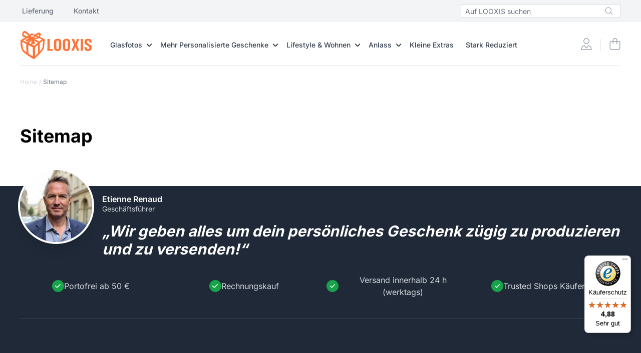

--- FILE ---
content_type: text/html; charset=UTF-8
request_url: https://looxis.de/info/sitemap
body_size: 8273
content:
<!DOCTYPE html>
<html lang="de-DE">
<head>
        
    <script>(function(w,d,s,l,i){w[l]=w[l]||[];w[l].push({'gtm.start':
    new Date().getTime(),event:'gtm.js'});var f=d.getElementsByTagName(s)[0],
    j=d.createElement(s),dl=l!='dataLayer'?'&l='+l:'';j.async=true;j.src=
    'https://www.googletagmanager.com/gtm.js?id='+i+dl;f.parentNode.insertBefore(j,f);
    })(window,document,'script','dataLayer','GTM-P64HCFGZ');</script>
    
        
    
    <script src="https://cloud.ccm19.de/app.js?apiKey=248f2637f628258a7a2e012a1927ad2dc9b588e7655bec42&amp;domain=663b6fe8a1c30d02a70b5cb2" referrerpolicy="origin"></script>
    

    
    <script>
        window.uetq = window.uetq || [];
        window.uetq.push('consent', 'default', {
            'ad_storage': 'denied'
        });

        let eventFiredOnce = false

        window.addEventListener('ccm19EmbeddingAccepted', function (e) {
            if (!eventFiredOnce && window.CCM.fullConsentGiven) {
                window.uetq = window.uetq || [];
                window.uetq.push('consent', 'update', {
                    'ad_storage': 'granted'
                });
            }

            eventFiredOnce = true
        })
    </script>
    
        <meta charset="UTF-8">
    <meta name="viewport" content="width=device-width, user-scalable=no, initial-scale=1.0, maximum-scale=1.0, minimum-scale=1.0">
    <meta http-equiv="X-UA-Compatible" content="ie=edge">
    <meta name="csrf-token" content="lTCqrp8aT0rYgY8zkztLGkF5MY7LF4zzwGppXQg6">

    <title>Sitemap » LOOXIS Shop</title>

    <meta name="description" content="Personalisierte Geschenke hier bestellen » LOOXIS Shop" />
    <meta property="og:locale"        content="de_DE" />
    
    <meta property="og:type"          content="website" />
    <meta property="og:title"         content="Sitemap" />
    <meta property="og:description"   content="Personalisierte Geschenke hier bestellen » LOOXIS Shop" />
    <meta property="og:image"         content="https://looxis.v-shop.cloud/img/logo_128.png" />
    <meta property="og:site_name"     content="LOOXIS" />

    <link rel="icon" href="/favicon.ico" sizes="any">
    <link rel="icon" href="/favicon.svg" type="image/svg+xml">
    <link rel="apple-touch-icon" href="/apple-touch-icon.png"/>
    <link rel="manifest" href="/site.webmanifest"/>
    <meta name="theme-color" content="#FF9900">
    <link rel="preconnect" href="https://fonts.bunny.net">
    <link href="https://fonts.bunny.net/css?family=inter:400,500,600,700" rel="stylesheet" />
    <script src="https://kit.fontawesome.com/e430bd7da5.js" crossorigin="anonymous"></script>
    <link href="/css/main.css?id=a92ed74209088d7d7d26aa44094ddce7" rel="stylesheet">
    <style>
        :root {
            --fa-primary-color: rgba(254, 114, 55, .83);
        }
    </style>

    <link rel="shortcut icon" href="/favicon.ico">
    <link rel="icon" sizes="16x16 32x32 64x64" href="/favicon.ico">
</head>
<body class="antialiased relative">

        <!-- Google Tag Manager (noscript) -->
    <noscript><iframe src="https://www.googletagmanager.com/ns.html?id=GTM-P64HCFGZ"
    height="0" width="0" style="display:none;visibility:hidden"></iframe></noscript>
    <!-- End Google Tag Manager (noscript) -->
    
    <div class="absolute z-[1200] top-[50px] right-[50px]" id="flash-container">
            </div>

    <header class="relative mb-10 lg:mb-5">






    <div class="bg-lx-gray-100">
        <div class="flex items-center justify-between max-w-7xl mx-auto lg:px-10">
            <ul class="flex items-center">
                <li><a href="https://looxis.de/info/lieferung" class="block font-medium px-5 py-3 text-sm text-lx-gray-500 hover:text-lx-gray-700 lg:-ml-4">Lieferung</a></li>

                <li><a href="https://looxis.de/info/kontakt" class="block font-medium px-5 py-3 text-sm text-lx-gray-500 hover:text-lx-gray-700">Kontakt</a></li>
            </ul>

            <div class="flex items-center gap-x-10">
                <form class="relative h-7 text-lx-gray-400 hover:text-lx-gray-500 hidden lg:block"
                      method="get" action="https://looxis.de/s" id="searchbox">
                    <input type="search" name="q" class="bg-white border border-lx-gray-300 h-full w-80 p-2 rounded text-sm focus-visible:outline-none"
                           value="" placeholder="Auf LOOXIS suchen">

                    <svg onclick="document.getElementById('searchbox').submit()" viewBox="0 0 14 14" xmlns="http://www.w3.org/2000/svg" class="absolute right-2 top-1/2 -translate-y-1/2 cursor-pointer fill-current h-8 w-8 p-2">
                        <path d="M13.3534 12.646L10.2241 9.51668C11.0201 8.56268 11.5001 7.33667 11.5001 6C11.5001 2.96733 9.03276 0.5 6.00009 0.5C2.96743 0.5 0.500092 2.96733 0.500092 6C0.500092 9.03267 2.96743 11.5 6.00009 11.5C7.33676 11.5 8.56275 11.02 9.51675 10.224L12.6461 13.3534C12.7434 13.4507 12.8714 13.5 12.9994 13.5C13.1274 13.5 13.2554 13.4514 13.3528 13.3534C13.5488 13.158 13.5488 12.8413 13.3534 12.646ZM1.50009 6C1.50009 3.51867 3.51876 1.5 6.00009 1.5C8.48143 1.5 10.5001 3.51867 10.5001 6C10.5001 8.48133 8.48143 10.5 6.00009 10.5C3.51876 10.5 1.50009 8.48133 1.50009 6Z"/>
                    </svg>
                </form>



















            </div>
        </div>
    </div>

    <nav class="max-w-7xl mx-auto lg:px-10">
        <div class="relative flex items-center justify-between">
            <button onclick="document.getElementById('mobile-menu').classList.remove('hidden');" class="p-5 text-lx-gray-500 lg:hidden">
    <svg xmlns="http://www.w3.org/2000/svg" viewBox="0 0 24 24" stroke-width="1.5" stroke="currentColor" aria-hidden="true" class="h-6 w-6">
        <path stroke-linecap="round" stroke-linejoin="round" d="M3.75 6.75h16.5M3.75 12h16.5m-16.5 5.25h16.5"></path>
    </svg>
</button>

<div id="mobile-menu" class="fixed inset-0 z-20 bg-black bg-opacity-25 hidden">
    <div class="bg-white h-full overflow-y-auto pb-5 pt-3 w-full max-w-[300px]">
        <button onclick="document.getElementById('mobile-menu').classList.add('hidden');" class="mb-8 p-2 text-lx-gray-500">
            <svg xmlns="http://www.w3.org/2000/svg" fill="none" viewBox="0 0 24 24" stroke-width="1.5" stroke="currentColor" aria-hidden="true" class="h-6 w-6">
                <path stroke-linecap="round" stroke-linejoin="round" d="M6 18L18 6M6 6l12 12"></path>
            </svg>
        </button>

        <form class="relative h-7 mb-8 mx-5 text-lx-gray-500" method="get" action="https://looxis.de/s" id="searchbox">
            <input type="search" name="q" class="bg-lx-gray-100 h-full w-full p-2 rounded text-sm focus-visible:outline-none"
                   value="" placeholder="Auf LOOXIS suchen">

            <svg onclick="document.getElementById('searchbox').submit()" viewBox="0 0 14 14" xmlns="http://www.w3.org/2000/svg"
                 class="absolute right-2 top-1/2 -translate-y-1/2 cursor-pointer fill-current h-8 w-8 p-2">
                <path d="M13.3534 12.646L10.2241 9.51668C11.0201 8.56268 11.5001 7.33667 11.5001 6C11.5001 2.96733 9.03276 0.5 6.00009 0.5C2.96743 0.5 0.500092 2.96733 0.500092 6C0.500092 9.03267 2.96743 11.5 6.00009 11.5C7.33676 11.5 8.56275 11.02 9.51675 10.224L12.6461 13.3534C12.7434 13.4507 12.8714 13.5 12.9994 13.5C13.1274 13.5 13.2554 13.4514 13.3528 13.3534C13.5488 13.158 13.5488 12.8413 13.3534 12.646ZM1.50009 6C1.50009 3.51867 3.51876 1.5 6.00009 1.5C8.48143 1.5 10.5001 3.51867 10.5001 6C10.5001 8.48133 8.48143 10.5 6.00009 10.5C3.51876 10.5 1.50009 8.48133 1.50009 6Z"/>
            </svg>
        </form>

      
       
       
       
       
       
       

        <div class="border-b border-b-lx-gray-200 mb-2 pb-2">
            <div class="font-medium px-5 py-3 text-lx-gray-900">Glasfotos</div>
            <ul>
                <li><a href="/c/kategorie/3d-glasfotos" class="block px-5 py-2 text-lx-gray-500">3D Glasfotos</a></li>
                <li><a href="/c/kategorie/glasfotos" class="block px-5 py-2 text-lx-gray-500">Glasfotos</a></li>
                <li><a href="/c/kategorie/glasfotos-in-farbe" class="block px-5 py-2 text-lx-gray-500">Glasfotos in Farbe</a></li>
            </ul>

            <div class="font-medium px-5 py-3 text-lx-gray-900">Sockel &amp; Zubehör</div>
            <ul>
                <li><a href="/c/kategorie/sockel" class="block px-5 py-2 text-lx-gray-500">Leuchtsockel</a></li>
                <li><a href="/c/kategorie/opera-leuchtsockel" class="block px-5 py-2 text-lx-gray-500">Premium Leuchtsockel</a></li>
                <li><a href="/c/kategorie/tritium-leuchtsockel" class="block px-5 py-2 text-lx-gray-500">Tritium Leuchtsockel</a></li>
            </ul>
        </div>

        <div class="border-b border-b-lx-gray-200 mb-2 pb-2">
            <div class="font-medium px-5 py-3 text-lx-gray-900">Mehr Personalisierte Geschenke</div>
            <ul>
                <li><a href="/c/kategorie/lunchboxen" class="block px-5 py-2 text-lx-gray-500">Personalisierte Lunchboxen</a></li>
                <li><a href="/c/kategorie/motivtortenaufleger" class="block px-5 py-2 text-lx-gray-500">Personalisierte Tortenmotive</a></li>
                <li><a href="/c/kategorie/tortenfotos" class="block px-5 py-2 text-lx-gray-500">Tortenfotos</a></li>
                <li><a href="/c/kategorie/fototassen" class="block px-5 py-2 text-lx-gray-500">Fototassen</a></li>
                <li><a href="/c/kategorie/motivtassen" class="block px-5 py-2 text-lx-gray-500">Personalisierte Motivtassen</a></li>
                <li><a href="/c/kategorie/fotokissen" class="block px-5 py-2 text-lx-gray-500">Fotokissen</a></li>
                <li><a href="/c/kategorie/motivkissen" class="block px-5 py-2 text-lx-gray-500">Personalisierte Motivkissen</a></li>
                <li><a href="/c/kategorie/fotomauspads" class="block px-5 py-2 text-lx-gray-500">Foto-Mauspads</a></li>
            </ul>
        </div>

        <div>
            <div class="font-medium px-5 py-3 text-lx-gray-900">Lifestyle &amp; Wohnen</div>
            <ul>
                <li><a href="/c/lifestyle-und-wohnen/outdoor" class="block px-5 py-2 text-lx-gray-500">Outdoor</a></li>
                <li><a href="/c/lifestyle-und-wohnen/kueche" class="block px-5 py-2 text-lx-gray-500">Küche</a></li>
                <li><a href="/c/lifestyle-und-wohnen/wohnzimmer" class="block px-5 py-2 text-lx-gray-500">Wohnzimmer</a></li>
            </ul>
        </div>
        
        <div>
            <div class="font-medium px-5 py-3 text-lx-gray-900">Anlass</div>
            <ul>
                
                
                <li><a href="/c/anlass/geschenke-zum-muttertag" class="block px-5 py-2 text-lx-gray-500">zum Muttertag</a></li>
                <li><a href="/c/anlass/geschenke-zum-vatertag" class="block px-5 py-2 text-lx-gray-500">zum Vatertag</a></li>
                <li><a href="/c/anlass/geschenke-zum-valentinstag" class="block px-5 py-2 text-lx-gray-500">zum Valentinstag</a></li>
                <li><a href="/c/anlass/personalisierte-geschenke-zum-schulstart" class="block px-5 py-2 text-lx-gray-500">zur Einschulung</a></li>
                <li><a href="/c/anlass/geschenke-fuer-maenner" class="block px-5 py-2 text-lx-gray-500">für Männer</a></li>
            </ul>
        </div>

        <div class="border-b border-b-lx-gray-200 mb-2 pb-2">
            <div class="font-medium px-5 py-3 text-lx-gray-900">Kleine Extras</div>
            <ul>
                <li><a href="/c/kategorie/kleine-extras-zum-dazubestellen" class="block px-5 py-2 text-lx-gray-500">Kleine Extras</a></li>
            </ul>
        </div>

        <div class="border-b border-b-lx-gray-200 mb-2 pb-2">
            <div class="font-medium px-5 py-3 text-lx-gray-900">Stark Reduziert</div>
            <ul>
                <li><a href="/c/kategorie/endspurt-stark-reduziert" class="block px-5 py-2 text-lx-gray-500">Stark Reduziert</a></li>
            </ul>
        </div>
        
    </div>
</div>

            <ul class="hidden lg:flex lg:items-center">
    <li class="mr-3 shrink-0">
        <a href="/" class="block p-4 lg:-ml-4">
            <img src="/img/logo.svg" alt="Looxis" class="w-36">
        </a>
    </li>

    <li class="group relative">
        <a href="#" class="relative flex items-center font-medium px-2 py-8 text-sm text-lx-gray-700 hover:text-lx-primary group-hover:after:absolute group-hover:after:bottom-0.5 group-hover:after:left-0 group-hover:after:z-10 group-hover:after:border-b-2 group-hover:after:border-b-lx-primary group-hover:after:w-full">
            <span class="mr-2">Glasfotos</span>

            <svg width="12" height="7" viewBox="0 0 12 7" xmlns="http://www.w3.org/2000/svg" class="fill-current">
                <path d="M9.42673 0.53562C9.79824 0.126962 10.4307 0.0968456 10.8393 0.468352C11.248 0.839859 11.2781 1.47231 10.9066 1.88097L9.42673 0.53562ZM6.73994 4.97769L6 4.30502L6.73994 4.97769ZM5.26007 4.97769L4.52013 5.65037L4.52012 5.65036L5.26007 4.97769ZM1.0934 1.88097C0.721891 1.47231 0.752008 0.83986 1.16067 0.468353C1.56932 0.096846 2.20177 0.126963 2.57328 0.53562L1.0934 1.88097ZM10.9066 1.88097L7.47988 5.65037L6 4.30502L9.42673 0.53562L10.9066 1.88097ZM4.52012 5.65036L1.0934 1.88097L2.57328 0.53562L6.00001 4.30502L4.52012 5.65036ZM7.47988 5.65037C6.68636 6.52324 5.31364 6.52324 4.52013 5.65037L6 4.30502L6 4.30502L7.47988 5.65037Z"/>
            </svg>
        </a>

        <div class="absolute z-10 bg-white py-5 hidden group-hover:block group-hover:shadow min-w-[200px] w-max">
            <div class="text-sm">
                <ul>
                    <li><a href="/c/kategorie/3d-glasfotos" class="block py-2 px-5 text-lx-gray-500 hover:text-lx-gray-800">3D Glasfotos</a></li>
                    <li><a href="/c/kategorie/glasfotos" class="block py-2 px-5 text-lx-gray-500 hover:text-lx-gray-800">Glasfotos</a></li>
                    <li><a href="/c/kategorie/glasfotos-in-farbe" class="block py-2 px-5 text-lx-gray-500 hover:text-lx-gray-800">Glasfotos in Farbe</a></li>
                </ul>

                <div class="font-medium mb-1 mt-5 px-5 text-lx-gray-900">Sockel &amp; Zubehör</div>
                <ul>
                    <li><a href="/c/kategorie/sockel" class="block py-2 px-5 text-lx-gray-500 hover:text-lx-gray-800">Leuchtsockel</a></li>
                    <li><a href="/c/kategorie/opera-leuchtsockel" class="block py-2 px-5 text-lx-gray-500 hover:text-lx-gray-800">Premium Leuchtsockel</a></li>
                    <li><a href="/c/kategorie/tritium-leuchtsockel" class="block py-2 px-5 text-lx-gray-500 hover:text-lx-gray-800">Tritium Leuchtsockel</a></li>
                </ul>
            </div>
        </div>
    </li>
   
    <li class="group relative">
        <a href="#" class="relative flex items-center font-medium px-2 py-8 text-sm text-lx-gray-700 hover:text-lx-primary group-hover:after:absolute group-hover:after:bottom-0.5 group-hover:after:left-0 group-hover:after:z-10 group-hover:after:border-b-2 group-hover:after:border-b-lx-primary group-hover:after:w-full">
            <span class="mr-2">Mehr Personalisierte Geschenke</span>

            <svg width="12" height="7" viewBox="0 0 12 7" xmlns="http://www.w3.org/2000/svg" class="fill-current">
                <path d="M9.42673 0.53562C9.79824 0.126962 10.4307 0.0968456 10.8393 0.468352C11.248 0.839859 11.2781 1.47231 10.9066 1.88097L9.42673 0.53562ZM6.73994 4.97769L6 4.30502L6.73994 4.97769ZM5.26007 4.97769L4.52013 5.65037L4.52012 5.65036L5.26007 4.97769ZM1.0934 1.88097C0.721891 1.47231 0.752008 0.83986 1.16067 0.468353C1.56932 0.096846 2.20177 0.126963 2.57328 0.53562L1.0934 1.88097ZM10.9066 1.88097L7.47988 5.65037L6 4.30502L9.42673 0.53562L10.9066 1.88097ZM4.52012 5.65036L1.0934 1.88097L2.57328 0.53562L6.00001 4.30502L4.52012 5.65036ZM7.47988 5.65037C6.68636 6.52324 5.31364 6.52324 4.52013 5.65037L6 4.30502L6 4.30502L7.47988 5.65037Z"/>
            </svg>
        </a>

        <div class="absolute z-10 bg-white py-5 hidden group-hover:block group-hover:shadow min-w-[200px] w-max">
            <div class="text-sm">
                <ul>
                    <li><a href="/c/kategorie/lunchboxen" class="block py-2 px-5 text-lx-gray-500 hover:text-lx-gray-800">Personalisierte Lunchboxen</a></li>
                    <li><a href="/c/kategorie/motivtortenaufleger" class="block py-2 px-5 text-lx-gray-500 hover:text-lx-gray-800">Personalisierte Tortenmotive</a></li>
                    <li><a href="/c/kategorie/tortenfotos" class="block py-2 px-5 text-lx-gray-500 hover:text-lx-gray-800">Tortenfotos</a></li>
                    <li><a href="/c/kategorie/fototassen" class="block py-2 px-5 text-lx-gray-500 hover:text-lx-gray-800">Fototassen</a></li>
                    <li><a href="/c/kategorie/motivtassen" class="block py-2 px-5 text-lx-gray-500 hover:text-lx-gray-800">Personalisierte Motivtassen</a></li>
                    <li><a href="/c/kategorie/fotokissen" class="block py-2 px-5 text-lx-gray-500 hover:text-lx-gray-800">Fotokissen</a></li>
                    <li><a href="/c/kategorie/motivkissen" class="block py-2 px-5 text-lx-gray-500 hover:text-lx-gray-800">Personalisierte Motivkissen</a></li>
                    <li><a href="/c/kategorie/fotomauspads" class="block py-2 px-5 text-lx-gray-500 hover:text-lx-gray-800">Foto-Mauspads</a></li>
                </ul>
            </div>
        </div>
    </li>

    <li class="group relative">
        <a href="#" class="relative flex items-center font-medium px-2 py-8 text-sm text-lx-gray-700 hover:text-lx-primary group-hover:after:absolute group-hover:after:bottom-0.5 group-hover:after:left-0 group-hover:after:z-10 group-hover:after:border-b-2 group-hover:after:border-b-lx-primary group-hover:after:w-full">
            <span class="mr-2">Lifestyle &amp; Wohnen</span>
            <svg width="12" height="7" viewBox="0 0 12 7" xmlns="http://www.w3.org/2000/svg" class="fill-current">
                <path d="M9.42673 0.53562C9.79824 0.126962 10.4307 0.0968456 10.8393 0.468352C11.248 0.839859 11.2781 1.47231 10.9066 1.88097L9.42673 0.53562ZM6.73994 4.97769L6 4.30502L6.73994 4.97769ZM5.26007 4.97769L4.52013 5.65037L4.52012 5.65036L5.26007 4.97769ZM1.0934 1.88097C0.721891 1.47231 0.752008 0.83986 1.16067 0.468353C1.56932 0.096846 2.20177 0.126963 2.57328 0.53562L1.0934 1.88097ZM10.9066 1.88097L7.47988 5.65037L6 4.30502L9.42673 0.53562L10.9066 1.88097ZM4.52012 5.65036L1.0934 1.88097L2.57328 0.53562L6.00001 4.30502L4.52012 5.65036ZM7.47988 5.65037C6.68636 6.52324 5.31364 6.52324 4.52013 5.65037L6 4.30502L6 4.30502L7.47988 5.65037Z"/>
            </svg>
        </a>
        <div class="absolute z-10 bg-white py-5 hidden group-hover:block group-hover:shadow min-w-[200px] w-max">
            <div class="text-sm">
                <ul>
                    <li><a href="/c/lifestyle-und-wohnen/outdoor" class="block py-2 px-5 text-lx-gray-500 hover:text-lx-gray-800">Outdoor</a></li>
                    <li><a href="/c/lifestyle-und-wohnen/kueche" class="block py-2 px-5 text-lx-gray-500 hover:text-lx-gray-800">Küche</a></li>
                    <li><a href="/c/lifestyle-und-wohnen/wohnzimmer" class="block py-2 px-5 text-lx-gray-500 hover:text-lx-gray-800">Wohnzimmer</a></li>
                </ul>
            </div>
        </div>
    </li> 

    <li class="group relative">
        <a href="#" class="relative flex items-center font-medium px-2 py-8 text-sm text-lx-gray-700 hover:text-lx-primary group-hover:after:absolute group-hover:after:bottom-0.5 group-hover:after:left-0 group-hover:after:z-10 group-hover:after:border-b-2 group-hover:after:border-b-lx-primary group-hover:after:w-full">
            <span class="mr-2">Anlass</span>
            <svg width="12" height="7" viewBox="0 0 12 7" xmlns="http://www.w3.org/2000/svg" class="fill-current">
                <path d="M9.42673 0.53562C9.79824 0.126962 10.4307 0.0968456 10.8393 0.468352C11.248 0.839859 11.2781 1.47231 10.9066 1.88097L9.42673 0.53562ZM6.73994 4.97769L6 4.30502L6.73994 4.97769ZM5.26007 4.97769L4.52013 5.65037L4.52012 5.65036L5.26007 4.97769ZM1.0934 1.88097C0.721891 1.47231 0.752008 0.83986 1.16067 0.468353C1.56932 0.096846 2.20177 0.126963 2.57328 0.53562L1.0934 1.88097ZM10.9066 1.88097L7.47988 5.65037L6 4.30502L9.42673 0.53562L10.9066 1.88097ZM4.52012 5.65036L1.0934 1.88097L2.57328 0.53562L6.00001 4.30502L4.52012 5.65036ZM7.47988 5.65037C6.68636 6.52324 5.31364 6.52324 4.52013 5.65037L6 4.30502L6 4.30502L7.47988 5.65037Z"/>
            </svg>
        </a>
        <div class="absolute z-10 bg-white py-5 hidden group-hover:block group-hover:shadow min-w-[200px] w-max">
            <div class="text-sm">
                <ul>
                    
                    
                    <li><a href="/c/anlass/geschenke-zum-muttertag" class="block py-2 px-5 text-lx-gray-500 hover:text-lx-gray-800">zum Muttertag</a></li>
                    <li><a href="/c/anlass/geschenke-zum-vatertag" class="block py-2 px-5 text-lx-gray-500 hover:text-lx-gray-800">zum Vatertag</a></li>
                    <li><a href="/c/anlass/geschenke-zum-valentinstag" class="block py-2 px-5 text-lx-gray-500 hover:text-lx-gray-800">zum Valentinstag</a></li>
                    <li><a href="/c/anlass/personalisierte-geschenke-zum-schulstart" class="block py-2 px-5 text-lx-gray-500 hover:text-lx-gray-800">zur Einschulung</a></li>
                    <li><a href="/c/anlass/geschenke-fuer-maenner" class="block py-2 px-5 text-lx-gray-500 hover:text-lx-gray-800">für Männer</a></li>
                </ul>
            </div>
        </div>
    </li> 

    <li class="group relative">
        <a href="/c/kategorie/kleine-extras-zum-dazubestellen" class="relative flex items-center font-medium px-2 py-8 text-sm text-lx-gray-700 hover:text-lx-primary group-hover:after:absolute group-hover:after:bottom-0.5 group-hover:after:left-0 group-hover:after:z-10 group-hover:after:border-b-2 group-hover:after:border-b-lx-primary group-hover:after:w-full">
            <span class="mr-2">Kleine Extras</span>
        </a>
    </li>

    <li class="group relative">
        <a href="/c/kategorie/endspurt-stark-reduziert" class="relative flex items-center font-medium px-2 py-8 text-sm text-lx-gray-700 hover:text-lx-primary group-hover:after:absolute group-hover:after:bottom-0.5 group-hover:after:left-0 group-hover:after:z-10 group-hover:after:border-b-2 group-hover:after:border-b-lx-primary group-hover:after:w-full">
            <span class="mr-2">Stark Reduziert</span>
        </a>
    </li>
    
</ul>

            <a href="/" class="block p-4 lg:hidden">
                <img src="/img/logo.svg" alt="Looxis" class="w-28">
            </a>

            <div class="flex items-center">
                                    <a href="https://looxis.de/u/login" title="Einloggen oder registrieren" class="block px-4 py-5 text-lx-gray-400 hover:text-lx-gray-500 lg:py-8">
                        <i class="fa-light fa-user-vneck h-6 w-6" ></i>
                    </a>
                
                <span class="h-6 w-px bg-gray-200"></span>

                    <a href="/cart"
                       hx-get="https://looxis.de/info/sitemap?_fragment=cart"
                       hx-trigger="reload"
                       id="cart"
                       class="block px-4 py-5 text-lx-gray-400 hover:text-lx-gray-500 lg:-mr-4 lg:py-8">
                                                                                    <i class="fa-light fa-bag-shopping h-6 w-6"></i>
                                                                        </a>
            </div>

            <div class="absolute bottom-0 border-b border-lx-gray-200 mb-1 pointer-events-none w-full"></div>
        </div>
    </nav>
</header>

        <main class="max-w-7xl mb-20 mx-auto px-5 lg:px-10">
        <div class="flex items-center mb-10 text-xs text-lx-gray-300 lg:mb-20">
            <a href="/">Home</a>
            <div class="mx-1">/</div>
            <div class="text-lx-gray-500">Sitemap</div>
        </div>

        <h1 class="capitalize font-bold mb-8 text-4xl">Sitemap</h1>
    </main>

    <footer class="bg-gray-800" aria-labelledby="footer-heading">
    <div class="mx-auto max-w-7xl py-12 px-5 lg:py-16 lg:px-10">


<div class="-mt-10 md:-mt-14 lg:-mt-20">

  <div class="lg:flex lg:justify-start">
    <div class="flex items-start">
      <img
        src="https://looxis-media.b-cdn.net/people/etienne_renaud.png"
        alt="Etienne Renaud – Geschäftsführer"
        class="w-28 h-28 md:w-32 md:h-32 lg:w-36 lg:h-36 rounded-full ring-4 ring-white shadow-xl lg:-translate-y-4 z-10 object-cover"
      />
      <div class="ml-5 pt-5 md:pt-6 lg:pt-8">

        <p class="text-white font-semibold leading-tight">Etienne Renaud</p>
        <p class="text-sm text-lx-gray-300">Geschäftsführer</p>
        <!-- Zitat darunter, größer & fett & italic -->
        <p class="text-white font-bold italic text-xl md:text-2xl lg:text-3xl leading-snug mt-3 lg:mt-4">
          „Wir geben alles um dein persönliches Geschenk zügig zu produzieren und zu versenden!“
        </p>
      </div>
    </div>
  </div>
    
  <div class="mt-6 md:mt-8">
    <div class="grid grid-cols-1 sm:grid-cols-2 lg:grid-cols-4 gap-4 lg:gap-6 justify-items-center text-center text-lx-gray-300">
      <div class="flex items-center gap-2">
        <span class="flex items-center justify-center w-6 h-6 rounded-full bg-green-600">
          <i class="fa-solid fa-check text-white text-xs"></i>
        </span>
        <span>Portofrei ab 50&nbsp;€</span>
      </div>
      <div class="flex items-center gap-2">
        <span class="flex items-center justify-center w-6 h-6 rounded-full bg-green-600">
          <i class="fa-solid fa-check text-white text-xs"></i>
        </span>
        <span>Rechnungskauf</span>
      </div>
      <div class="flex items-center gap-2">
        <span class="flex items-center justify-center w-6 h-6 rounded-full bg-green-600">
          <i class="fa-solid fa-check text-white text-xs"></i>
        </span>
        <span>Versand innerhalb 24&nbsp;h (werktags)</span>
      </div>
      <div class="flex items-center gap-2">
        <span class="flex items-center justify-center w-6 h-6 rounded-full bg-green-600">
          <i class="fa-solid fa-check text-white text-xs"></i>
        </span>
        <span>Trusted Shops Käuferschutz</span>
      </div>
    </div>
  </div>

  <div class="mt-8 lg:mt-10 mb-8 lg:mb-10 border-t border-gray-700"></div>
</div>

        
        <div class="pt-12 lg:pt-16 mb-8 lg:flex lg:items-center lg:justify-between">
            <a href="/" class="block mb-10 mr-10 lg:mb-0">
                <img src="/img/logo.svg" alt="" class="w-36">
            </a>

            <div class="mb-10 md:grid md:grid-cols-2 md:gap-8 lg:gap-12 lg:mb-0 lg:mr-8">
                <div>
                    <h3 class="text-lg md:text-xl font-semibold text-lx-primary">Informationen</h3>
                    <ul role="list" class="mt-4 space-y-4">
                        <li>
                            <a href="https://looxis.de/info/impressum" class="text-base text-lx-gray-300 hover:text-white">Impressum</a>
                        </li>
                        <li>
                            <a href="https://looxis.de/info/agb" class="text-base text-lx-gray-300 hover:text-white">AGB</a>
                        </li>
                        <li>
                            <a href="https://looxis.de/info/widerrufsrecht" class="text-base text-lx-gray-300 hover:text-white">Widerrufsrecht</a>
                        </li>
                        <li>
                            <a href="https://looxis.de/info/datenschutz" class="text-base text-lx-gray-300 hover:text-white">Datenschutz</a>
                        </li>
                        <li>
                            <a href="https://faq.loox.is" class="text-base text-lx-gray-300 hover:text-white">Häufige Fragen und Antworten</a>
                        </li>
                    </ul>
                </div>

                <div class="mt-12 md:mt-0">
                    <h3 class="text-lg md:text-xl font-semibold text-lx-primary">Service</h3>
                    <ul role="list" class="mt-4 space-y-4">
                        <li>
                            <a href="https://looxis.de/info/lieferung" class="text-base text-lx-gray-300 hover:text-white">Versandkosten und Lieferzeiten</a>
                        </li>
                        <li>
                            <a href="https://looxis.de/info/i-plant-a-tree" class="text-base text-lx-gray-300 hover:text-white">Bäume pflanzen</a>
                        </li>
                        <li>
                            <a href="https://looxis.de/info/kontakt" class="text-base text-lx-gray-300 hover:text-white">Kontakt</a>
                        </li>
                        <li>
                            <a href="https://looxis.de/info/sitemap" class="text-base text-lx-gray-300 hover:text-white">Sitemap</a>
                        </li>
                        <li>
                            <a href="https://looxis.de/info/geschichte-von-looxis" class="text-base text-lx-gray-300 hover:text-white">Geschichte von LOOXIS</a>
                        </li>
                        <li>
                            <a href="https://looxis.de/info/about" class="text-base text-lx-gray-300 hover:text-white">About Us</a>
                        </li>
                    </ul>
                </div>
            </div>
        </div>

        

        <div class="border-t border-gray-700 pt-8 sm:flex sm:items-center sm:justify-between">
            <h3 class="mb-5 mr-8 font-medium text-lg text-white uppercase">Zahlungsarten</h3>

            <div class="flex flex-wrap items-center text-lx-gray-400">
                <img src="https://looxis.de/img/payment/klarna.svg" alt="Klarna" class="w-16 mb-5 mr-5">
                <img src="https://looxis.de/img/payment/sofort.svg" alt="Klarna Sofort" class="w-16 mb-5 mr-5">
                <img src="https://looxis.de/img/payment/paypal.svg" alt="PayPal" class="w-16 mb-5 mr-5">
                <img src="https://looxis.de/img/payment/vorkasse.svg" alt="Vorkasse" class="w-16 mb-5 mr-5">
                <img src="https://looxis.de/img/payment/visa.svg" alt="Visa" class="w-16 mb-5 mr-5">
                <img src="https://looxis.de/img/payment/mastercard.svg" alt="MasterCard" class="w-16 mb-5 mr-5 sm:mr-0">
            </div>
        </div>

        <div class="border-t border-gray-700 pt-8 sm:flex sm:items-center sm:justify-between">
            <h3 class="mb-5 mr-8 font-medium text-lg text-white uppercase">Lieferdienste</h3>
            <i class="fa-brands fa-dhl h-24 text-lx-gray-400"></i>
        </div>


        <div class="border-t border-gray-700 pt-8 sm:flex sm:items-center sm:justify-between">
        <h3 class="mb-5 mr-8 font-medium text-lg text-white uppercase">Ratgeber</h3>
            <a href="https://looxis.de/info/3d-glasfoto" class="text-base text-lx-gray-300 hover:text-white">3D Glasfoto</a>
            <a href="https://looxis.de/info/motivtorten-fototorten" class="text-base text-lx-gray-300 hover:text-white">Motivtorten &amp; Fototorten - Rezepte</a>
            <a href="https://looxis.de/info/fachhaendler-reseller" class="text-base text-lx-gray-300 hover:text-white">Für Fachhändler</a>
        </div>

        <div class="border-t border-gray-700 mt-3 pt-8 md:flex md:items-center md:justify-between">
            <div class="flex space-x-6 md:order-2">
                <a href="https://www.youtube.com/@LooxisDe" target="_blank" class="text-lx-gray-400 hover:text-lx-gray-300">
                    <i class="fa-brands fa-youtube block h-6"></i>
                </a>

                <a href="https://www.instagram.com/looxis.de/?hl=de" target="_blank" class="text-lx-gray-400 hover:text-lx-gray-300">
                    <i class="fa-brands fa-instagram block h-6"></i>
                </a>

                <a href="https://www.facebook.com/looxis.de/?locale=de_DE" target="_blank" class="text-lx-gray-400 hover:text-lx-gray-300">
                    <i class="fa-brands fa-facebook-f block h-6"></i>
                </a>

                <a href="https://www.tiktok.com/@looxis" target="_blank" class="text-lx-gray-400 hover:text-lx-gray-300">
                    <i class="fa-brands fa-tiktok block h-6"></i>
                </a>

                <a href="https://www.pinterest.de/looxis/" target="_blank" class="text-lx-gray-400 hover:text-lx-gray-300">
                    <i class="fa-brands fa-pinterest block h-6"></i>
                </a>
            </div>

            <p class="mt-8 text-base text-lx-gray-400 md:order-1 md:mt-0">&copy; 2026 All rights reserved. Looxis</p>
        </div>
    </div>

    
    
    
    <div
    id="create-acc-popup"
    class="hidden fixed inset-0 z-50 flex items-end justify-center pb-6 sm:pb-8"
    aria-modal="true"
    role="dialog"
>
    
    <div class="absolute inset-0 bg-black/50"></div>

    
    <div
        class="relative bg-white rounded-2xl shadow-xl p-6 max-w-md w-full mx-4
               transform translate-y-6 opacity-0 transition duration-300 ease-out"
        data-popup-panel
    >
        <button
            type="button"
            class="absolute top-3 right-3 text-gray-400 hover:text-gray-600"
            data-close-popup
            aria-label="Popup schließen"
        >
            ✕
        </button>

        
        <div class="mb-4 text-center">
            <div class="text-3xl sm:text-4xl font-extrabold text-red-600 leading-tight">
                5€ Gutschein
            </div>
            <div class="mt-1 text-base sm:text-lg font-semibold text-gray-900">
                indem Du jetzt ein Kundenkonto anlegst
            </div>
        </div>

        
        <ul class="text-sm text-gray-800 space-y-2 mb-5">
            <li class="flex items-start gap-2">
                <span class="text-green-600 text-xl leading-[1]">✔</span>
                <span>5€ Willkommensgutschein&nbsp;🎁</span>
            </li>
            <li class="flex items-start gap-2">
                <span class="text-green-600 text-xl leading-[1]">✔</span>
                <span>Warenkorb &amp; Konfiguration bis zu 30 Tage speichern&nbsp;💾</span>
            </li>
            <li class="flex items-start gap-2">
                <span class="text-green-600 text-xl leading-[1]">✔</span>
                <span>Exklusive Rabatte und Aktionen nur für Kunden&nbsp;💥</span>
            </li>
        </ul>

        <div class="flex gap-3 justify-end">
            <button
                type="button"
                class="text-sm text-gray-500 hover:text-gray-700"
                data-close-popup
            >
                Später
            </button>

            <a
                href="https://looxis.de/u/register"
                class="btn-primary h-fit w-full sm:w-fit"
                onclick="_paq.push(['trackEvent', 'popup', 'create_acc_popup_button']);"
            >
                Konto anlegen &#x276F;&#x276F;
            </a>

        </div>
        
        <p class="text-xs text-gray-500 mb-5 text-center leading-snug">
            Deine Daten sind bei uns sicher: DSGVO-konform, verschlüsselt und auf deutschem Server gespeichert.
        </p>
    </div>
</div>

        
    </footer>

    <script>
        document.addEventListener('DOMContentLoaded', function () {
           setTimeout(function () {
               document
                   .querySelectorAll('#flash-container .alert')
                   .forEach(alert => alert.remove())
           }, 3300);
        });
        function format_price(price) {
            return new Intl.NumberFormat("de-DE", {
                style: "currency",
                currency: "EUR"
            }).format(price);
        }
        function calculate_discounted(price, discount) {
            return (price - (price * discount / 100)).toFixed(2);
        }
    </script>
                <script>
                (function () {
                    // Verhindern, dass das Script mehrfach pro Seite ausgeführt wird
                    if (window.__createAccPopupScriptRan) {
                        return;
                    }
                    window.__createAccPopupScriptRan = true;
        
                    const STORAGE_KEY   = 'shop_pageviews_session';
                    const POPUP_SHOWN_3 = 'shop_createacc_popup_shown_3';
                    const POPUP_SHOWN_7 = 'shop_createacc_popup_shown_7';
        
                    if (!window.sessionStorage) {
                        return;
                    }
        
                    let count = parseInt(sessionStorage.getItem(STORAGE_KEY) || '0', 10);
                    count++;
                    sessionStorage.setItem(STORAGE_KEY, String(count));
        
                    console.log('Create-Acc Popup Pageview Count:', count); // zum Debuggen
        
        
                    function showPopup() {
        
                    // Matomo Event: Popup angezeigt
                    _paq.push(['trackEvent', 'popup', 'show']);
                        
                    var popup = document.getElementById('create-acc-popup');
                    if (!popup) return;
                
                    popup.classList.remove('hidden');
                
                    var panel = popup.querySelector('[data-popup-panel]');
                    if (panel) {
                        // Reflow erzwingen, damit die Transition sicher startet
                        panel.getBoundingClientRect();
                        panel.classList.remove('translate-y-6', 'opacity-0');
                        panel.classList.add('translate-y-0', 'opacity-100');
                        }
                    }
        
                    if (count === 3 && !sessionStorage.getItem(POPUP_SHOWN_3)) {
                        setTimeout(showPopup, 2500);
                        sessionStorage.setItem(POPUP_SHOWN_3, '1');
                    } else if (count === 7 && !sessionStorage.getItem(POPUP_SHOWN_7)) {
                        setTimeout(showPopup, 2500);
                        sessionStorage.setItem(POPUP_SHOWN_7, '1');
                    }
        
                    document.addEventListener('DOMContentLoaded', function () {
                        var closeButtons = document.querySelectorAll('[data-close-popup]');
                        closeButtons.forEach(function (btn) {
                            btn.addEventListener('click', function () {
                                var popup = document.getElementById('create-acc-popup');
                                if (popup) {
                                    popup.classList.add('hidden');
                                }
                            });
                        });
                    });
                })();
            </script>
    
    <script async 
data-desktop-y-offset="0" 
data-mobile-y-offset="0" 
data-desktop-disable-reviews="false" 
data-desktop-enable-custom="false" 
data-desktop-position="right" 
data-desktop-custom-width="156" 
data-desktop-enable-fadeout="false" 
data-disable-mobile="false" 
data-disable-trustbadge="false" 
data-mobile-custom-width="156" 
data-mobile-disable-reviews="false" 
data-mobile-enable-custom="false" 
data-mobile-position="right" 
data-mobile-enable-topbar="false" 
data-mobile-enable-fadeout="true"
data-color-scheme="light" 
charset="UTF-8" 
src="//widgets.trustedshops.com/js/X64BF464F93F6CF99CA4816524871E3C6.js"> 
</script>
    
    </body>
</html>


--- FILE ---
content_type: text/css
request_url: https://looxis.de/css/main.css?id=a92ed74209088d7d7d26aa44094ddce7
body_size: 21483
content:
/*! tailwindcss v3.2.4 | MIT License | https://tailwindcss.com*/*,:after,:before{border:0 solid #e5e7eb;box-sizing:border-box}:after,:before{--tw-content:""}html{-webkit-text-size-adjust:100%;font-feature-settings:"cv02","cv03","cv04","cv11";font-family:Inter var,sans-serif;line-height:1.5;-moz-tab-size:4;-o-tab-size:4;tab-size:4}body{line-height:inherit;margin:0}hr{border-top-width:1px;color:inherit;height:0}abbr:where([title]){-webkit-text-decoration:underline dotted;text-decoration:underline dotted}h1,h2,h3,h4,h5,h6{font-size:inherit;font-weight:inherit}a{color:inherit;text-decoration:inherit}b,strong{font-weight:bolder}code,kbd,pre,samp{font-family:ui-monospace,SFMono-Regular,Menlo,Monaco,Consolas,Liberation Mono,Courier New,monospace;font-size:1em}small{font-size:80%}sub,sup{font-size:75%;line-height:0;position:relative;vertical-align:baseline}sub{bottom:-.25em}sup{top:-.5em}table{border-collapse:collapse;border-color:inherit;text-indent:0}button,input,optgroup,select,textarea{color:inherit;font-family:inherit;font-size:100%;font-weight:inherit;line-height:inherit;margin:0;padding:0}button,select{text-transform:none}[type=button],[type=reset],[type=submit],button{-webkit-appearance:button;background-color:transparent;background-image:none}:-moz-focusring{outline:auto}:-moz-ui-invalid{box-shadow:none}progress{vertical-align:baseline}::-webkit-inner-spin-button,::-webkit-outer-spin-button{height:auto}[type=search]{-webkit-appearance:textfield;outline-offset:-2px}::-webkit-search-decoration{-webkit-appearance:none}::-webkit-file-upload-button{-webkit-appearance:button;font:inherit}summary{display:list-item}blockquote,dd,dl,figure,h1,h2,h3,h4,h5,h6,hr,p,pre{margin:0}fieldset{margin:0}fieldset,legend{padding:0}menu,ol,ul{list-style:none;margin:0;padding:0}textarea{resize:vertical}input::-moz-placeholder,textarea::-moz-placeholder{color:#9ca3af;opacity:1}input::placeholder,textarea::placeholder{color:#9ca3af;opacity:1}[role=button],button{cursor:pointer}:disabled{cursor:default}audio,canvas,embed,iframe,img,object,svg,video{display:block;vertical-align:middle}img,video{height:auto;max-width:100%}[hidden]{display:none}[multiple],[type=date],[type=datetime-local],[type=email],[type=month],[type=number],[type=password],[type=search],[type=tel],[type=text],[type=time],[type=url],[type=week],select,textarea{--tw-shadow:0 0 #0000;-webkit-appearance:none;-moz-appearance:none;appearance:none;background-color:#fff;border-color:#6b7280;border-radius:0;border-width:1px;font-size:1rem;line-height:1.5rem;padding:.5rem .75rem}[multiple]:focus,[type=date]:focus,[type=datetime-local]:focus,[type=email]:focus,[type=month]:focus,[type=number]:focus,[type=password]:focus,[type=search]:focus,[type=tel]:focus,[type=text]:focus,[type=time]:focus,[type=url]:focus,[type=week]:focus,select:focus,textarea:focus{--tw-ring-inset:var(--tw-empty,/*!*/ /*!*/);--tw-ring-offset-width:0px;--tw-ring-offset-color:#fff;--tw-ring-color:#2563eb;--tw-ring-offset-shadow:var(--tw-ring-inset) 0 0 0 var(--tw-ring-offset-width) var(--tw-ring-offset-color);--tw-ring-shadow:var(--tw-ring-inset) 0 0 0 calc(1px + var(--tw-ring-offset-width)) var(--tw-ring-color);border-color:#2563eb;box-shadow:var(--tw-ring-offset-shadow),var(--tw-ring-shadow),var(--tw-shadow);outline:2px solid transparent;outline-offset:2px}input::-moz-placeholder,textarea::-moz-placeholder{color:#6b7280;opacity:1}input::placeholder,textarea::placeholder{color:#6b7280;opacity:1}::-webkit-datetime-edit-fields-wrapper{padding:0}::-webkit-date-and-time-value{min-height:1.5em}::-webkit-datetime-edit,::-webkit-datetime-edit-day-field,::-webkit-datetime-edit-hour-field,::-webkit-datetime-edit-meridiem-field,::-webkit-datetime-edit-millisecond-field,::-webkit-datetime-edit-minute-field,::-webkit-datetime-edit-month-field,::-webkit-datetime-edit-second-field,::-webkit-datetime-edit-year-field{padding-bottom:0;padding-top:0}select{background-image:url("data:image/svg+xml;charset=utf-8,%3Csvg xmlns='http://www.w3.org/2000/svg' fill='none' viewBox='0 0 20 20'%3E%3Cpath stroke='%236b7280' stroke-linecap='round' stroke-linejoin='round' stroke-width='1.5' d='m6 8 4 4 4-4'/%3E%3C/svg%3E");background-position:right .5rem center;background-repeat:no-repeat;background-size:1.5em 1.5em;padding-right:2.5rem;-webkit-print-color-adjust:exact;print-color-adjust:exact}[multiple]{background-image:none;background-position:0 0;background-repeat:unset;background-size:initial;padding-right:.75rem;-webkit-print-color-adjust:unset;print-color-adjust:unset}[type=checkbox],[type=radio]{--tw-shadow:0 0 #0000;-webkit-appearance:none;-moz-appearance:none;appearance:none;background-color:#fff;background-origin:border-box;border-color:#6b7280;border-width:1px;color:#2563eb;display:inline-block;flex-shrink:0;height:1rem;padding:0;-webkit-print-color-adjust:exact;print-color-adjust:exact;-webkit-user-select:none;-moz-user-select:none;user-select:none;vertical-align:middle;width:1rem}[type=checkbox]{border-radius:0}[type=radio]{border-radius:100%}[type=checkbox]:focus,[type=radio]:focus{--tw-ring-inset:var(--tw-empty,/*!*/ /*!*/);--tw-ring-offset-width:2px;--tw-ring-offset-color:#fff;--tw-ring-color:#2563eb;--tw-ring-offset-shadow:var(--tw-ring-inset) 0 0 0 var(--tw-ring-offset-width) var(--tw-ring-offset-color);--tw-ring-shadow:var(--tw-ring-inset) 0 0 0 calc(2px + var(--tw-ring-offset-width)) var(--tw-ring-color);box-shadow:var(--tw-ring-offset-shadow),var(--tw-ring-shadow),var(--tw-shadow);outline:2px solid transparent;outline-offset:2px}[type=checkbox]:checked,[type=radio]:checked{background-color:currentColor;background-position:50%;background-repeat:no-repeat;background-size:100% 100%;border-color:transparent}[type=checkbox]:checked{background-image:url("data:image/svg+xml;charset=utf-8,%3Csvg viewBox='0 0 16 16' fill='%23fff' xmlns='http://www.w3.org/2000/svg'%3E%3Cpath d='M12.207 4.793a1 1 0 0 1 0 1.414l-5 5a1 1 0 0 1-1.414 0l-2-2a1 1 0 0 1 1.414-1.414L6.5 9.086l4.293-4.293a1 1 0 0 1 1.414 0z'/%3E%3C/svg%3E")}[type=radio]:checked{background-image:url("data:image/svg+xml;charset=utf-8,%3Csvg viewBox='0 0 16 16' fill='%23fff' xmlns='http://www.w3.org/2000/svg'%3E%3Ccircle cx='8' cy='8' r='3'/%3E%3C/svg%3E")}[type=checkbox]:checked:focus,[type=checkbox]:checked:hover,[type=radio]:checked:focus,[type=radio]:checked:hover{background-color:currentColor;border-color:transparent}[type=checkbox]:indeterminate{background-color:currentColor;background-image:url("data:image/svg+xml;charset=utf-8,%3Csvg xmlns='http://www.w3.org/2000/svg' fill='none' viewBox='0 0 16 16'%3E%3Cpath stroke='%23fff' stroke-linecap='round' stroke-linejoin='round' stroke-width='2' d='M4 8h8'/%3E%3C/svg%3E");background-position:50%;background-repeat:no-repeat;background-size:100% 100%;border-color:transparent}[type=checkbox]:indeterminate:focus,[type=checkbox]:indeterminate:hover{background-color:currentColor;border-color:transparent}[type=file]{background:unset;border-color:inherit;border-radius:0;border-width:0;font-size:unset;line-height:inherit;padding:0}[type=file]:focus{outline:1px solid ButtonText;outline:1px auto -webkit-focus-ring-color}*,:after,:before{--tw-border-spacing-x:0;--tw-border-spacing-y:0;--tw-translate-x:0;--tw-translate-y:0;--tw-rotate:0;--tw-skew-x:0;--tw-skew-y:0;--tw-scale-x:1;--tw-scale-y:1;--tw-pan-x: ;--tw-pan-y: ;--tw-pinch-zoom: ;--tw-scroll-snap-strictness:proximity;--tw-ordinal: ;--tw-slashed-zero: ;--tw-numeric-figure: ;--tw-numeric-spacing: ;--tw-numeric-fraction: ;--tw-ring-inset: ;--tw-ring-offset-width:0px;--tw-ring-offset-color:#fff;--tw-ring-color:rgba(59,130,246,.5);--tw-ring-offset-shadow:0 0 #0000;--tw-ring-shadow:0 0 #0000;--tw-shadow:0 0 #0000;--tw-shadow-colored:0 0 #0000;--tw-blur: ;--tw-brightness: ;--tw-contrast: ;--tw-grayscale: ;--tw-hue-rotate: ;--tw-invert: ;--tw-saturate: ;--tw-sepia: ;--tw-drop-shadow: ;--tw-backdrop-blur: ;--tw-backdrop-brightness: ;--tw-backdrop-contrast: ;--tw-backdrop-grayscale: ;--tw-backdrop-hue-rotate: ;--tw-backdrop-invert: ;--tw-backdrop-opacity: ;--tw-backdrop-saturate: ;--tw-backdrop-sepia: }::backdrop{--tw-border-spacing-x:0;--tw-border-spacing-y:0;--tw-translate-x:0;--tw-translate-y:0;--tw-rotate:0;--tw-skew-x:0;--tw-skew-y:0;--tw-scale-x:1;--tw-scale-y:1;--tw-pan-x: ;--tw-pan-y: ;--tw-pinch-zoom: ;--tw-scroll-snap-strictness:proximity;--tw-ordinal: ;--tw-slashed-zero: ;--tw-numeric-figure: ;--tw-numeric-spacing: ;--tw-numeric-fraction: ;--tw-ring-inset: ;--tw-ring-offset-width:0px;--tw-ring-offset-color:#fff;--tw-ring-color:rgba(59,130,246,.5);--tw-ring-offset-shadow:0 0 #0000;--tw-ring-shadow:0 0 #0000;--tw-shadow:0 0 #0000;--tw-shadow-colored:0 0 #0000;--tw-blur: ;--tw-brightness: ;--tw-contrast: ;--tw-grayscale: ;--tw-hue-rotate: ;--tw-invert: ;--tw-saturate: ;--tw-sepia: ;--tw-drop-shadow: ;--tw-backdrop-blur: ;--tw-backdrop-brightness: ;--tw-backdrop-contrast: ;--tw-backdrop-grayscale: ;--tw-backdrop-hue-rotate: ;--tw-backdrop-invert: ;--tw-backdrop-opacity: ;--tw-backdrop-saturate: ;--tw-backdrop-sepia: }.container{width:100%}@media (min-width:640px){.container{max-width:640px}}@media (min-width:768px){.container{max-width:768px}}@media (min-width:1024px){.container{max-width:1024px}}@media (min-width:1280px){.container{max-width:1280px}}@media (min-width:1536px){.container{max-width:1536px}}.form-input,.form-multiselect,.form-select,.form-textarea{--tw-shadow:0 0 #0000;-webkit-appearance:none;-moz-appearance:none;appearance:none;background-color:#fff;border-color:#6b7280;border-radius:0;border-width:1px;font-size:1rem;line-height:1.5rem;padding:.5rem .75rem}.form-input:focus,.form-multiselect:focus,.form-select:focus,.form-textarea:focus{--tw-ring-inset:var(--tw-empty,/*!*/ /*!*/);--tw-ring-offset-width:0px;--tw-ring-offset-color:#fff;--tw-ring-color:#2563eb;--tw-ring-offset-shadow:var(--tw-ring-inset) 0 0 0 var(--tw-ring-offset-width) var(--tw-ring-offset-color);--tw-ring-shadow:var(--tw-ring-inset) 0 0 0 calc(1px + var(--tw-ring-offset-width)) var(--tw-ring-color);border-color:#2563eb;box-shadow:var(--tw-ring-offset-shadow),var(--tw-ring-shadow),var(--tw-shadow);outline:2px solid transparent;outline-offset:2px}.form-input::-moz-placeholder,.form-textarea::-moz-placeholder{color:#6b7280;opacity:1}.form-input::placeholder,.form-textarea::placeholder{color:#6b7280;opacity:1}.form-input::-webkit-datetime-edit-fields-wrapper{padding:0}.form-input::-webkit-date-and-time-value{min-height:1.5em}.form-input::-webkit-datetime-edit,.form-input::-webkit-datetime-edit-day-field,.form-input::-webkit-datetime-edit-hour-field,.form-input::-webkit-datetime-edit-meridiem-field,.form-input::-webkit-datetime-edit-millisecond-field,.form-input::-webkit-datetime-edit-minute-field,.form-input::-webkit-datetime-edit-month-field,.form-input::-webkit-datetime-edit-second-field,.form-input::-webkit-datetime-edit-year-field{padding-bottom:0;padding-top:0}.form-checkbox,.form-radio{--tw-shadow:0 0 #0000;-webkit-appearance:none;-moz-appearance:none;appearance:none;background-color:#fff;background-origin:border-box;border-color:#6b7280;border-width:1px;color:#2563eb;display:inline-block;flex-shrink:0;height:1rem;padding:0;-webkit-print-color-adjust:exact;print-color-adjust:exact;-webkit-user-select:none;-moz-user-select:none;user-select:none;vertical-align:middle;width:1rem}.form-checkbox{border-radius:0}.form-radio{border-radius:100%}.form-checkbox:focus,.form-radio:focus{--tw-ring-inset:var(--tw-empty,/*!*/ /*!*/);--tw-ring-offset-width:2px;--tw-ring-offset-color:#fff;--tw-ring-color:#2563eb;--tw-ring-offset-shadow:var(--tw-ring-inset) 0 0 0 var(--tw-ring-offset-width) var(--tw-ring-offset-color);--tw-ring-shadow:var(--tw-ring-inset) 0 0 0 calc(2px + var(--tw-ring-offset-width)) var(--tw-ring-color);box-shadow:var(--tw-ring-offset-shadow),var(--tw-ring-shadow),var(--tw-shadow);outline:2px solid transparent;outline-offset:2px}.form-checkbox:checked,.form-radio:checked{background-color:currentColor;background-position:50%;background-repeat:no-repeat;background-size:100% 100%;border-color:transparent}.form-checkbox:checked{background-image:url("data:image/svg+xml;charset=utf-8,%3Csvg viewBox='0 0 16 16' fill='%23fff' xmlns='http://www.w3.org/2000/svg'%3E%3Cpath d='M12.207 4.793a1 1 0 0 1 0 1.414l-5 5a1 1 0 0 1-1.414 0l-2-2a1 1 0 0 1 1.414-1.414L6.5 9.086l4.293-4.293a1 1 0 0 1 1.414 0z'/%3E%3C/svg%3E")}.form-radio:checked{background-image:url("data:image/svg+xml;charset=utf-8,%3Csvg viewBox='0 0 16 16' fill='%23fff' xmlns='http://www.w3.org/2000/svg'%3E%3Ccircle cx='8' cy='8' r='3'/%3E%3C/svg%3E")}.form-checkbox:checked:focus,.form-checkbox:checked:hover,.form-radio:checked:focus,.form-radio:checked:hover{background-color:currentColor;border-color:transparent}.form-checkbox:indeterminate{background-color:currentColor;background-image:url("data:image/svg+xml;charset=utf-8,%3Csvg xmlns='http://www.w3.org/2000/svg' fill='none' viewBox='0 0 16 16'%3E%3Cpath stroke='%23fff' stroke-linecap='round' stroke-linejoin='round' stroke-width='2' d='M4 8h8'/%3E%3C/svg%3E");background-position:50%;background-repeat:no-repeat;background-size:100% 100%;border-color:transparent}.form-checkbox:indeterminate:focus,.form-checkbox:indeterminate:hover{background-color:currentColor;border-color:transparent}.btn-small{font-size:.75rem;padding:.2rem .5rem!important}.btn-primary{background-color:#fe7437;border-radius:.5rem;color:#fff;display:inline-block;font-weight:500;padding:.9rem 2.3rem;text-align:center}.btn-primary:hover{background-color:#ed6d34}.btn-primary[disabled]{background-color:#d1d5db}.btn-muted{background-color:#9ca3af;border-radius:.5rem;color:#fff;text-align:center}.btn-muted:hover{background-color:#6b7280}.btn-muted[disabled]{background-color:#d1d5db}.btn-danger{background-color:#fb7185;border-radius:.5rem;color:#fff;display:inline-block;font-weight:500;padding:.9rem 2.3rem;text-align:center}.btn-danger:hover{background-color:#df6274}.alert{background-color:#e5e7eb;border-radius:.5rem;font-size:.875rem;padding:1.25rem}.alert-success{background-color:#a7f3d0}.alert-info{background-color:#cbd5e1}.alert-warning{background-color:#fde68a}.form-input{border:1px solid #d1d5db;border-radius:.5rem;font-size:.875rem;margin-bottom:1.25rem;min-height:2.5rem;width:100%}.form-input:focus{border-color:#fe7437;box-shadow:none}.form-label{color:#4b5563;display:block;font-size:.875rem;margin-bottom:.25rem}.form-error{color:#fb7185;display:block;font-size:.75rem;margin-bottom:1.25rem}.form-radio{border:1px solid #d1d5db;color:#fe7437;cursor:pointer;margin-right:.5rem}.form-radio:checked{background-color:#fe7437}.form-radio:focus{box-shadow:none}.form-radio-label{align-items:center;color:#4b5563;cursor:pointer;display:flex;font-size:.875rem;margin-bottom:.75rem;width:-moz-fit-content;width:fit-content}.form-checkbox{border:1px solid #d1d5db;border-radius:2px;color:#fe7437;cursor:pointer;margin-right:.5rem}.form-checkbox:checked{background-color:#fe7437}.form-checkbox:focus{box-shadow:none}.form-checkbox-label{align-items:center;color:#4b5563;cursor:pointer;display:flex;font-size:.875rem;margin-bottom:1.25rem;width:-moz-fit-content;width:fit-content}.form-invalid{border-color:#fb7185;margin-bottom:.5rem}.form-invalid.form-checkbox-label,.form-invalid.form-radio-label{color:#fb7185}.form-invalid .form-checkbox,.form-invalid .form-radio{border-color:#fb7185}.grid-gap-5{grid-gap:1.25rem}.grid-gap-8{grid-gap:2rem}.grid-gap-10{grid-gap:2.5rem}.sr-only{clip:rect(0,0,0,0);border-width:0;height:1px;margin:-1px;overflow:hidden;padding:0;position:absolute;white-space:nowrap;width:1px}.pointer-events-none{pointer-events:none}.\!pointer-events-auto{pointer-events:auto!important}.visible{visibility:visible}.fixed{position:fixed}.absolute{position:absolute}.relative{position:relative}.sticky{position:sticky}.inset-0{bottom:0;left:0;right:0;top:0}.-inset-px{bottom:-1px;left:-1px;right:-1px;top:-1px}.inset-x-0{left:0;right:0}.top-0{top:0}.top-1{top:.25rem}.top-2{top:.5rem}.top-3{top:.75rem}.top-4{top:1rem}.top-5{top:1.25rem}.top-6{top:1.5rem}.top-7{top:1.75rem}.top-8{top:2rem}.top-9{top:2.25rem}.top-10{top:2.5rem}.top-11{top:2.75rem}.top-12{top:3rem}.top-14{top:3.5rem}.top-16{top:4rem}.top-20{top:5rem}.top-24{top:6rem}.top-28{top:7rem}.top-32{top:8rem}.top-36{top:9rem}.top-40{top:10rem}.top-44{top:11rem}.top-48{top:12rem}.top-52{top:13rem}.top-56{top:14rem}.top-60{top:15rem}.top-64{top:16rem}.top-72{top:18rem}.top-80{top:20rem}.top-96{top:24rem}.top-0\.5{top:.125rem}.top-1\.5{top:.375rem}.top-2\.5{top:.625rem}.top-3\.5{top:.875rem}.top-1\/2{top:50%}.top-1\/3{top:33.333333%}.top-2\/3{top:66.666667%}.top-1\/4{top:25%}.top-2\/4{top:50%}.top-3\/4{top:75%}.-top-0{top:0}.-top-1{top:-.25rem}.-top-2{top:-.5rem}.-top-3{top:-.75rem}.-top-4{top:-1rem}.-top-5{top:-1.25rem}.-top-6{top:-1.5rem}.-top-7{top:-1.75rem}.-top-8{top:-2rem}.-top-9{top:-2.25rem}.-top-10{top:-2.5rem}.-top-11{top:-2.75rem}.-top-12{top:-3rem}.-top-14{top:-3.5rem}.-top-16{top:-4rem}.-top-20{top:-5rem}.-top-24{top:-6rem}.-top-28{top:-7rem}.-top-32{top:-8rem}.-top-36{top:-9rem}.-top-40{top:-10rem}.-top-44{top:-11rem}.-top-48{top:-12rem}.-top-52{top:-13rem}.-top-56{top:-14rem}.-top-60{top:-15rem}.-top-64{top:-16rem}.-top-72{top:-18rem}.-top-80{top:-20rem}.-top-96{top:-24rem}.-top-0\.5{top:-.125rem}.-top-1\.5{top:-.375rem}.-top-2\.5{top:-.625rem}.-top-3\.5{top:-.875rem}.-top-1\/2{top:-50%}.-top-1\/3{top:-33.333333%}.-top-2\/3{top:-66.666667%}.-top-1\/4{top:-25%}.-top-2\/4{top:-50%}.-top-3\/4{top:-75%}.right-0{right:0}.right-1{right:.25rem}.right-2{right:.5rem}.right-3{right:.75rem}.right-4{right:1rem}.right-5{right:1.25rem}.right-6{right:1.5rem}.right-7{right:1.75rem}.right-8{right:2rem}.right-9{right:2.25rem}.right-10{right:2.5rem}.right-11{right:2.75rem}.right-12{right:3rem}.right-14{right:3.5rem}.right-16{right:4rem}.right-20{right:5rem}.right-24{right:6rem}.right-28{right:7rem}.right-32{right:8rem}.right-36{right:9rem}.right-40{right:10rem}.right-44{right:11rem}.right-48{right:12rem}.right-52{right:13rem}.right-56{right:14rem}.right-60{right:15rem}.right-64{right:16rem}.right-72{right:18rem}.right-80{right:20rem}.right-96{right:24rem}.right-0\.5{right:.125rem}.right-1\.5{right:.375rem}.right-2\.5{right:.625rem}.right-3\.5{right:.875rem}.right-1\/2{right:50%}.right-1\/3{right:33.333333%}.right-2\/3{right:66.666667%}.right-1\/4{right:25%}.right-2\/4{right:50%}.right-3\/4{right:75%}.-right-0{right:0}.-right-1{right:-.25rem}.-right-2{right:-.5rem}.-right-3{right:-.75rem}.-right-4{right:-1rem}.-right-5{right:-1.25rem}.-right-6{right:-1.5rem}.-right-7{right:-1.75rem}.-right-8{right:-2rem}.-right-9{right:-2.25rem}.-right-10{right:-2.5rem}.-right-11{right:-2.75rem}.-right-12{right:-3rem}.-right-14{right:-3.5rem}.-right-16{right:-4rem}.-right-20{right:-5rem}.-right-24{right:-6rem}.-right-28{right:-7rem}.-right-32{right:-8rem}.-right-36{right:-9rem}.-right-40{right:-10rem}.-right-44{right:-11rem}.-right-48{right:-12rem}.-right-52{right:-13rem}.-right-56{right:-14rem}.-right-60{right:-15rem}.-right-64{right:-16rem}.-right-72{right:-18rem}.-right-80{right:-20rem}.-right-96{right:-24rem}.-right-0\.5{right:-.125rem}.-right-1\.5{right:-.375rem}.-right-2\.5{right:-.625rem}.-right-3\.5{right:-.875rem}.-right-1\/2{right:-50%}.-right-1\/3{right:-33.333333%}.-right-2\/3{right:-66.666667%}.-right-1\/4{right:-25%}.-right-2\/4{right:-50%}.-right-3\/4{right:-75%}.left-0{left:0}.left-1{left:.25rem}.left-2{left:.5rem}.left-3{left:.75rem}.left-4{left:1rem}.left-5{left:1.25rem}.left-6{left:1.5rem}.left-7{left:1.75rem}.left-8{left:2rem}.left-9{left:2.25rem}.left-10{left:2.5rem}.left-11{left:2.75rem}.left-12{left:3rem}.left-14{left:3.5rem}.left-16{left:4rem}.left-20{left:5rem}.left-24{left:6rem}.left-28{left:7rem}.left-32{left:8rem}.left-36{left:9rem}.left-40{left:10rem}.left-44{left:11rem}.left-48{left:12rem}.left-52{left:13rem}.left-56{left:14rem}.left-60{left:15rem}.left-64{left:16rem}.left-72{left:18rem}.left-80{left:20rem}.left-96{left:24rem}.left-0\.5{left:.125rem}.left-1\.5{left:.375rem}.left-2\.5{left:.625rem}.left-3\.5{left:.875rem}.left-1\/2{left:50%}.left-1\/3{left:33.333333%}.left-2\/3{left:66.666667%}.left-1\/4{left:25%}.left-2\/4{left:50%}.left-3\/4{left:75%}.-left-0{left:0}.-left-1{left:-.25rem}.-left-2{left:-.5rem}.-left-3{left:-.75rem}.-left-4{left:-1rem}.-left-5{left:-1.25rem}.-left-6{left:-1.5rem}.-left-7{left:-1.75rem}.-left-8{left:-2rem}.-left-9{left:-2.25rem}.-left-10{left:-2.5rem}.-left-11{left:-2.75rem}.-left-12{left:-3rem}.-left-14{left:-3.5rem}.-left-16{left:-4rem}.-left-20{left:-5rem}.-left-24{left:-6rem}.-left-28{left:-7rem}.-left-32{left:-8rem}.-left-36{left:-9rem}.-left-40{left:-10rem}.-left-44{left:-11rem}.-left-48{left:-12rem}.-left-52{left:-13rem}.-left-56{left:-14rem}.-left-60{left:-15rem}.-left-64{left:-16rem}.-left-72{left:-18rem}.-left-80{left:-20rem}.-left-96{left:-24rem}.-left-0\.5{left:-.125rem}.-left-1\.5{left:-.375rem}.-left-2\.5{left:-.625rem}.-left-3\.5{left:-.875rem}.-left-1\/2{left:-50%}.-left-1\/3{left:-33.333333%}.-left-2\/3{left:-66.666667%}.-left-1\/4{left:-25%}.-left-2\/4{left:-50%}.-left-3\/4{left:-75%}.bottom-0{bottom:0}.bottom-10{bottom:2.5rem}.bottom-5{bottom:1.25rem}.right-\[-60px\]{right:-60px}.top-\[50px\]{top:50px}.top-full{top:100%}.right-\[50px\]{right:50px}.isolate{isolation:isolate}.z-10{z-index:10}.z-50{z-index:50}.-z-10{z-index:-10}.z-\[1\]{z-index:1}.z-20{z-index:20}.z-\[1200\]{z-index:1200}.z-40{z-index:40}.col-span-1{grid-column:span 1/span 1}.col-span-2{grid-column:span 2/span 2}.col-span-3{grid-column:span 3/span 3}.col-start-2{grid-column-start:2}.col-start-1{grid-column-start:1}.col-end-auto{grid-column-end:auto}.col-end-6{grid-column-end:6}.row-span-2{grid-row:span 2/span 2}.row-start-1{grid-row-start:1}.row-start-2{grid-row-start:2}.float-right{float:right}.float-left{float:left}.-m-3{margin:-.75rem}.m-5{margin:1.25rem}.m-auto{margin:auto}.mx-auto{margin-left:auto;margin-right:auto}.my-4{margin-bottom:1rem;margin-top:1rem}.my-8{margin-bottom:2rem;margin-top:2rem}.my-10{margin-bottom:2.5rem;margin-top:2.5rem}.my-5{margin-bottom:1.25rem;margin-top:1.25rem}.mx-3{margin-left:.75rem;margin-right:.75rem}.mx-1{margin-left:.25rem;margin-right:.25rem}.mx-4{margin-left:1rem;margin-right:1rem}.mx-0{margin-left:0;margin-right:0}.mx-5{margin-left:1.25rem;margin-right:1.25rem}.my-6{margin-bottom:1.5rem;margin-top:1.5rem}.my-2{margin-bottom:.5rem;margin-top:.5rem}.-mt-11{margin-top:-2.75rem}.mt-4{margin-top:1rem}.mb-8{margin-bottom:2rem}.mt-8{margin-top:2rem}.mt-6{margin-top:1.5rem}.mb-12{margin-bottom:3rem}.mt-12{margin-top:3rem}.mb-5{margin-bottom:1.25rem}.mb-2{margin-bottom:.5rem}.mb-14{margin-bottom:3.5rem}.mb-3{margin-bottom:.75rem}.mb-24{margin-bottom:6rem}.mb-20{margin-bottom:5rem}.mb-4{margin-bottom:1rem}.mr-2{margin-right:.5rem}.mb-6{margin-bottom:1.5rem}.mr-3{margin-right:.75rem}.mt-10{margin-top:2.5rem}.mb-1{margin-bottom:.25rem}.ml-2{margin-left:.5rem}.mr-5{margin-right:1.25rem}.mb-10{margin-bottom:2.5rem}.mt-2{margin-top:.5rem}.mr-4{margin-right:1rem}.ml-7{margin-left:1.75rem}.mt-5{margin-top:1.25rem}.mt-1{margin-top:.25rem}.ml-\[max\(50\%\2c 38rem\)\]{margin-left:max(50%,38rem)}.ml-\[-22rem\]{margin-left:-22rem}.mt-20{margin-top:5rem}.mt-3{margin-top:.75rem}.mt-0{margin-top:0}.mt-16{margin-top:4rem}.mb-16{margin-bottom:4rem}.ml-6{margin-left:1.5rem}.mt-0\.5{margin-top:.125rem}.-mt-10{margin-top:-2.5rem}.ml-5{margin-left:1.25rem}.mr-10{margin-right:2.5rem}.mr-8{margin-right:2rem}.-mb-6{margin-bottom:-1.5rem}.mb-32{margin-bottom:8rem}.mb-1\.5{margin-bottom:.375rem}.mr-1{margin-right:.25rem}.mr-6{margin-right:1.5rem}.mb-9{margin-bottom:2.25rem}.mt-\[2px\]{margin-top:2px}.block{display:block}.inline-block{display:inline-block}.inline{display:inline}.flex{display:flex}.\!flex{display:flex!important}.table{display:table}.grid{display:grid}.hidden{display:none}.aspect-\[9\/16\]{aspect-ratio:9/16}.aspect-video{aspect-ratio:16/9}.aspect-\[1313\/771\]{aspect-ratio:1313/771}.aspect-square{aspect-ratio:1/1}.aspect-\[2\/3\]{aspect-ratio:2/3}.h-1{height:.25rem}.h-2{height:.5rem}.h-px{height:1px}.h-full{height:100%}.h-10{height:2.5rem}.h-5{height:1.25rem}.h-16{height:4rem}.h-8{height:2rem}.h-fit{height:-moz-fit-content;height:fit-content}.h-4{height:1rem}.h-\[80vh\]{height:80vh}.h-80{height:20rem}.h-40{height:10rem}.h-12{height:3rem}.h-6{height:1.5rem}.h-24{height:6rem}.h-7{height:1.75rem}.h-auto{height:auto}.h-28{height:7rem}.h-3{height:.75rem}.h-\[350px\]{height:350px}.h-\[90px\]{height:90px}.max-h-\[90vh\]{max-height:90vh}.max-h-64{max-height:16rem}.\!max-h-\[92vh\]{max-height:92vh!important}.min-h-\[600px\]{min-height:600px}.w-6\/12{width:50%}.w-full{width:100%}.w-fit{width:-moz-fit-content;width:fit-content}.w-24{width:6rem}.w-5{width:1.25rem}.w-\[85px\]{width:85px}.w-16{width:4rem}.w-8{width:2rem}.w-auto{width:auto}.w-4{width:1rem}.w-\[32px\]{width:32px}.w-\[82\.0625rem\]{width:82.0625rem}.w-40{width:10rem}.w-px{width:1px}.w-10{width:2.5rem}.w-12{width:3rem}.w-\[200\%\]{width:200%}.w-\[250px\]{width:250px}.w-6{width:1.5rem}.w-2\/5{width:40%}.w-3\/5{width:60%}.w-28{width:7rem}.w-36{width:9rem}.w-80{width:20rem}.w-max{width:-moz-max-content;width:max-content}.w-2{width:.5rem}.w-1\/4{width:25%}.w-1\/2{width:50%}.w-\[60px\]{width:60px}.w-32{width:8rem}.min-w-\[1200px\]{min-width:1200px}.min-w-\[200px\]{min-width:200px}.min-w-0{min-width:0}.max-w-7xl{max-width:80rem}.max-w-xs{max-width:20rem}.max-w-\[180px\]{max-width:180px}.max-w-\[90px\]{max-width:90px}.max-w-\[100px\]{max-width:100px}.max-w-3xl{max-width:48rem}.max-w-md{max-width:28rem}.max-w-screen-xl{max-width:1280px}.max-w-\[5rem\]{max-width:5rem}.max-w-2xl{max-width:42rem}.max-w-xl{max-width:36rem}.max-w-5xl{max-width:64rem}.max-w-\[80\%\]{max-width:80%}.max-w-full{max-width:100%}.max-w-\[300px\]{max-width:300px}.max-w-\[840px\]{max-width:840px}.max-w-\[90\%\]{max-width:90%}.flex-1{flex:1 1 0%}.flex-none{flex:none}.flex-auto{flex:1 1 auto}.shrink-0{flex-shrink:0}.flex-grow{flex-grow:1}.basis-1\/4{flex-basis:25%}.basis-3\/4{flex-basis:75%}.table-auto{table-layout:auto}.table-fixed{table-layout:fixed}.origin-top-right{transform-origin:top right}.-translate-y-1\/2{--tw-translate-y:-50%}.-translate-x-1\/2,.-translate-y-1\/2{transform:translate(var(--tw-translate-x),var(--tw-translate-y)) rotate(var(--tw-rotate)) skewX(var(--tw-skew-x)) skewY(var(--tw-skew-y)) scaleX(var(--tw-scale-x)) scaleY(var(--tw-scale-y))}.-translate-x-1\/2{--tw-translate-x:-50%}.translate-y-6{--tw-translate-y:1.5rem}.translate-x-4,.translate-y-6{transform:translate(var(--tw-translate-x),var(--tw-translate-y)) rotate(var(--tw-rotate)) skewX(var(--tw-skew-x)) skewY(var(--tw-skew-y)) scaleX(var(--tw-scale-x)) scaleY(var(--tw-scale-y))}.translate-x-4{--tw-translate-x:1rem}.-translate-x-4{--tw-translate-x:-1rem}.-translate-x-4,.translate-y-2{transform:translate(var(--tw-translate-x),var(--tw-translate-y)) rotate(var(--tw-rotate)) skewX(var(--tw-skew-x)) skewY(var(--tw-skew-y)) scaleX(var(--tw-scale-x)) scaleY(var(--tw-scale-y))}.translate-y-2{--tw-translate-y:0.5rem}.translate-y-0{--tw-translate-y:0px}.rotate-\[30deg\],.translate-y-0{transform:translate(var(--tw-translate-x),var(--tw-translate-y)) rotate(var(--tw-rotate)) skewX(var(--tw-skew-x)) skewY(var(--tw-skew-y)) scaleX(var(--tw-scale-x)) scaleY(var(--tw-scale-y))}.rotate-\[30deg\]{--tw-rotate:30deg}.rotate-45{--tw-rotate:45deg}.rotate-45,.transform,.transform-cpu{transform:translate(var(--tw-translate-x),var(--tw-translate-y)) rotate(var(--tw-rotate)) skewX(var(--tw-skew-x)) skewY(var(--tw-skew-y)) scaleX(var(--tw-scale-x)) scaleY(var(--tw-scale-y))}.transform-gpu{transform:translate3d(var(--tw-translate-x),var(--tw-translate-y),0) rotate(var(--tw-rotate)) skewX(var(--tw-skew-x)) skewY(var(--tw-skew-y)) scaleX(var(--tw-scale-x)) scaleY(var(--tw-scale-y))}.transform-none{transform:none}.cursor-pointer{cursor:pointer}.list-inside{list-style-position:inside}.list-disc{list-style-type:disc}.columns-2{-moz-columns:2;column-count:2}.grid-cols-1{grid-template-columns:repeat(1,minmax(0,1fr))}.grid-cols-2{grid-template-columns:repeat(2,minmax(0,1fr))}.grid-cols-3{grid-template-columns:repeat(3,minmax(0,1fr))}.grid-cols-4{grid-template-columns:repeat(4,minmax(0,1fr))}.grid-cols-5{grid-template-columns:repeat(5,minmax(0,1fr))}.grid-cols-6{grid-template-columns:repeat(6,minmax(0,1fr))}.grid-cols-10{grid-template-columns:repeat(10,minmax(0,1fr))}.grid-cols-11{grid-template-columns:repeat(11,minmax(0,1fr))}.grid-cols-12{grid-template-columns:repeat(12,minmax(0,1fr))}.grid-rows-8{grid-template-rows:repeat(8,minmax(0,1fr))}.grid-rows-1{grid-template-rows:repeat(1,minmax(0,1fr))}.grid-rows-\[auto_min-content\]{grid-template-rows:auto min-content}.flex-col{flex-direction:column}.flex-wrap{flex-wrap:wrap}.items-start{align-items:flex-start}.items-end{align-items:flex-end}.items-center{align-items:center}.items-baseline{align-items:baseline}.justify-start{justify-content:flex-start}.justify-end{justify-content:flex-end}.justify-center{justify-content:center}.justify-between{justify-content:space-between}.justify-items-center{justify-items:center}.gap-6{gap:1.5rem}.gap-24{gap:6rem}.gap-2{gap:.5rem}.gap-5{gap:1.25rem}.gap-3{gap:.75rem}.gap-8{gap:2rem}.gap-4{gap:1rem}.gap-12{gap:3rem}.gap-x-8{-moz-column-gap:2rem;column-gap:2rem}.gap-y-8{row-gap:2rem}.gap-x-6{-moz-column-gap:1.5rem;column-gap:1.5rem}.gap-y-16{row-gap:4rem}.gap-x-1{-moz-column-gap:.25rem;column-gap:.25rem}.gap-y-2{row-gap:.5rem}.gap-x-2{-moz-column-gap:.5rem;column-gap:.5rem}.gap-x-3{-moz-column-gap:.75rem;column-gap:.75rem}.gap-x-4{-moz-column-gap:1rem;column-gap:1rem}.gap-y-4{row-gap:1rem}.gap-x-10{-moz-column-gap:2.5rem;column-gap:2.5rem}.gap-x-5{-moz-column-gap:1.25rem;column-gap:1.25rem}.space-y-2>:not([hidden])~:not([hidden]){--tw-space-y-reverse:0;margin-bottom:calc(.5rem*var(--tw-space-y-reverse));margin-top:calc(.5rem*(1 - var(--tw-space-y-reverse)))}.space-x-4>:not([hidden])~:not([hidden]){--tw-space-x-reverse:0;margin-left:calc(1rem*(1 - var(--tw-space-x-reverse)));margin-right:calc(1rem*var(--tw-space-x-reverse))}.space-y-1>:not([hidden])~:not([hidden]){--tw-space-y-reverse:0;margin-bottom:calc(.25rem*var(--tw-space-y-reverse));margin-top:calc(.25rem*(1 - var(--tw-space-y-reverse)))}.space-y-3>:not([hidden])~:not([hidden]){--tw-space-y-reverse:0;margin-bottom:calc(.75rem*var(--tw-space-y-reverse));margin-top:calc(.75rem*(1 - var(--tw-space-y-reverse)))}.space-x-2>:not([hidden])~:not([hidden]){--tw-space-x-reverse:0;margin-left:calc(.5rem*(1 - var(--tw-space-x-reverse)));margin-right:calc(.5rem*var(--tw-space-x-reverse))}.space-x-3>:not([hidden])~:not([hidden]){--tw-space-x-reverse:0;margin-left:calc(.75rem*(1 - var(--tw-space-x-reverse)));margin-right:calc(.75rem*var(--tw-space-x-reverse))}.space-y-4>:not([hidden])~:not([hidden]){--tw-space-y-reverse:0;margin-bottom:calc(1rem*var(--tw-space-y-reverse));margin-top:calc(1rem*(1 - var(--tw-space-y-reverse)))}.space-y-8>:not([hidden])~:not([hidden]){--tw-space-y-reverse:0;margin-bottom:calc(2rem*var(--tw-space-y-reverse));margin-top:calc(2rem*(1 - var(--tw-space-y-reverse)))}.space-y-6>:not([hidden])~:not([hidden]){--tw-space-y-reverse:0;margin-bottom:calc(1.5rem*var(--tw-space-y-reverse));margin-top:calc(1.5rem*(1 - var(--tw-space-y-reverse)))}.space-x-6>:not([hidden])~:not([hidden]){--tw-space-x-reverse:0;margin-left:calc(1.5rem*(1 - var(--tw-space-x-reverse)));margin-right:calc(1.5rem*var(--tw-space-x-reverse))}.space-x-10>:not([hidden])~:not([hidden]){--tw-space-x-reverse:0;margin-left:calc(2.5rem*(1 - var(--tw-space-x-reverse)));margin-right:calc(2.5rem*var(--tw-space-x-reverse))}.divide-y>:not([hidden])~:not([hidden]){--tw-divide-y-reverse:0;border-bottom-width:calc(1px*var(--tw-divide-y-reverse));border-top-width:calc(1px*(1 - var(--tw-divide-y-reverse)))}.divide-gray-900\/10>:not([hidden])~:not([hidden]){border-color:rgba(17,24,39,.1)}.self-start{align-self:flex-start}.overflow-hidden{overflow:hidden}.overflow-x-auto{overflow-x:auto}.overflow-y-auto{overflow-y:auto}.truncate{overflow:hidden;text-overflow:ellipsis}.truncate,.whitespace-nowrap{white-space:nowrap}.whitespace-pre-line{white-space:pre-line}.break-words{overflow-wrap:break-word}.rounded-lg{border-radius:.5rem}.rounded-xl{border-radius:.75rem}.rounded-md{border-radius:.375rem}.rounded{border-radius:.25rem}.rounded-2xl{border-radius:1rem}.rounded-full{border-radius:9999px}.rounded-3xl{border-radius:1.5rem}.rounded-b-none{border-bottom-left-radius:0;border-bottom-right-radius:0}.rounded-t-none{border-top-left-radius:0;border-top-right-radius:0}.rounded-t-lg{border-top-left-radius:.5rem;border-top-right-radius:.5rem}.rounded-b-lg{border-bottom-left-radius:.5rem;border-bottom-right-radius:.5rem}.rounded-r-none{border-bottom-right-radius:0;border-top-right-radius:0}.rounded-l-none{border-bottom-left-radius:0;border-top-left-radius:0}.rounded-r-2xl{border-bottom-right-radius:1rem;border-top-right-radius:1rem}.rounded-l-lg{border-bottom-left-radius:.5rem;border-top-left-radius:.5rem}.rounded-r-lg{border-bottom-right-radius:.5rem;border-top-right-radius:.5rem}.rounded-tr-none{border-top-right-radius:0}.rounded-br-none{border-bottom-right-radius:0}.rounded-tl-none{border-top-left-radius:0}.rounded-bl-none{border-bottom-left-radius:0}.border-0{border-width:0}.border{border-width:1px}.border-2{border-width:2px}.border-b{border-bottom-width:1px}.border-t{border-top-width:1px}.border-r{border-right-width:1px}.border-b-2{border-bottom-width:2px}.border-none{border-style:none}.border-lx-gray-300{--tw-border-opacity:1;border-color:rgb(209 213 219/var(--tw-border-opacity))}.border-gray-200,.border-lx-gray-200{--tw-border-opacity:1;border-color:rgb(229 231 235/var(--tw-border-opacity))}.border-lx-primary{--tw-border-opacity:1;border-color:rgb(254 116 55/var(--tw-border-opacity))}.border-gray-300{--tw-border-opacity:1;border-color:rgb(209 213 219/var(--tw-border-opacity))}.border-gray-900\/10{border-color:rgba(17,24,39,.1)}.border-gray-700{--tw-border-opacity:1;border-color:rgb(55 65 81/var(--tw-border-opacity))}.border-lx-gray-900{--tw-border-opacity:1;border-color:rgb(17 24 39/var(--tw-border-opacity))}.border-b-lx-gray-200{--tw-border-opacity:1;border-bottom-color:rgb(229 231 235/var(--tw-border-opacity))}.border-t-lx-gray-200{--tw-border-opacity:1;border-top-color:rgb(229 231 235/var(--tw-border-opacity))}.border-t-lx-gray-300{--tw-border-opacity:1;border-top-color:rgb(209 213 219/var(--tw-border-opacity))}.border-b-lx-gray-300{--tw-border-opacity:1;border-bottom-color:rgb(209 213 219/var(--tw-border-opacity))}.border-b-lx-primary{--tw-border-opacity:1;border-bottom-color:rgb(254 116 55/var(--tw-border-opacity))}.bg-lx-primary-90{background-color:rgba(254,116,55,.9)}.bg-gray-200{--tw-bg-opacity:1;background-color:rgb(229 231 235/var(--tw-bg-opacity))}.bg-lx-gray-900{--tw-bg-opacity:1;background-color:rgb(17 24 39/var(--tw-bg-opacity))}.bg-lx-gray-50{--tw-bg-opacity:1;background-color:rgb(249 250 251/var(--tw-bg-opacity))}.bg-danger\/75{background-color:rgba(251,113,133,.75)}.bg-lx-primary\/75{background-color:rgba(254,116,55,.75)}.bg-white{--tw-bg-opacity:1;background-color:rgb(255 255 255/var(--tw-bg-opacity))}.bg-gray-50{--tw-bg-opacity:1;background-color:rgb(249 250 251/var(--tw-bg-opacity))}.bg-lx-gray-100{--tw-bg-opacity:1;background-color:rgb(243 244 246/var(--tw-bg-opacity))}.bg-lx-primary{--tw-bg-opacity:1;background-color:rgb(254 116 55/var(--tw-bg-opacity))}.bg-yellow-400{--tw-bg-opacity:1;background-color:rgb(250 204 21/var(--tw-bg-opacity))}.bg-lx-primary\/5{background-color:rgba(254,116,55,.05)}.bg-orange-50{--tw-bg-opacity:1;background-color:rgb(255 247 237/var(--tw-bg-opacity))}.bg-black{--tw-bg-opacity:1;background-color:rgb(0 0 0/var(--tw-bg-opacity))}.bg-black\/50{background-color:rgba(0,0,0,.5)}.bg-black\/75{background-color:rgba(0,0,0,.75)}.bg-orange-500{--tw-bg-opacity:1;background-color:rgb(249 115 22/var(--tw-bg-opacity))}.bg-orange-600{--tw-bg-opacity:1;background-color:rgb(234 88 12/var(--tw-bg-opacity))}.bg-gray-400{--tw-bg-opacity:1;background-color:rgb(156 163 175/var(--tw-bg-opacity))}.bg-white\/60{background-color:hsla(0,0%,100%,.6)}.bg-gray-900{--tw-bg-opacity:1;background-color:rgb(17 24 39/var(--tw-bg-opacity))}.bg-gray-100{--tw-bg-opacity:1;background-color:rgb(243 244 246/var(--tw-bg-opacity))}.bg-warning{--tw-bg-opacity:1;background-color:rgb(253 230 138/var(--tw-bg-opacity))}.bg-blue-600{--tw-bg-opacity:1;background-color:rgb(37 99 235/var(--tw-bg-opacity))}.bg-gray-800{--tw-bg-opacity:1;background-color:rgb(31 41 55/var(--tw-bg-opacity))}.bg-green-600{--tw-bg-opacity:1;background-color:rgb(22 163 74/var(--tw-bg-opacity))}.bg-red-500{--tw-bg-opacity:1;background-color:rgb(239 68 68/var(--tw-bg-opacity))}.bg-opacity-80{--tw-bg-opacity:0.8}.bg-opacity-25{--tw-bg-opacity:0.25}.bg-opacity-50{--tw-bg-opacity:0.5}.bg-gradient-to-r{background-image:linear-gradient(to right,var(--tw-gradient-stops))}.bg-gradient-to-l{background-image:linear-gradient(to left,var(--tw-gradient-stops))}.bg-gradient-to-tr{background-image:linear-gradient(to top right,var(--tw-gradient-stops))}.from-white{--tw-gradient-from:#fff;--tw-gradient-to:hsla(0,0%,100%,0);--tw-gradient-stops:var(--tw-gradient-from),var(--tw-gradient-to)}.from-\[\#ffe380\]{--tw-gradient-from:#ffe380;--tw-gradient-to:rgba(255,227,128,0);--tw-gradient-stops:var(--tw-gradient-from),var(--tw-gradient-to)}.from-\[\#fff580\]{--tw-gradient-from:#fff580;--tw-gradient-to:rgba(255,245,128,0);--tw-gradient-stops:var(--tw-gradient-from),var(--tw-gradient-to)}.from-\[\#44BCFF\]{--tw-gradient-from:#44bcff;--tw-gradient-to:rgba(68,188,255,0);--tw-gradient-stops:var(--tw-gradient-from),var(--tw-gradient-to)}.via-white\/50{--tw-gradient-to:hsla(0,0%,100%,0);--tw-gradient-stops:var(--tw-gradient-from),hsla(0,0%,100%,.5),var(--tw-gradient-to)}.via-\[\#FF44EC\]{--tw-gradient-to:rgba(255,68,236,0);--tw-gradient-stops:var(--tw-gradient-from),#ff44ec,var(--tw-gradient-to)}.to-transparent{--tw-gradient-to:transparent}.to-\[\#fc9c89\]{--tw-gradient-to:#fc9c89}.to-\[\#fcb289\]{--tw-gradient-to:#fcb289}.to-\[\#FF675E\]{--tw-gradient-to:#ff675e}.fill-current{fill:currentColor}.object-contain{-o-object-fit:contain;object-fit:contain}.object-cover{-o-object-fit:cover;object-fit:cover}.object-center{-o-object-position:center;object-position:center}.p-5{padding:1.25rem}.p-4{padding:1rem}.p-2{padding:.5rem}.p-8{padding:2rem}.p-3{padding:.75rem}.p-6{padding:1.5rem}.p-1{padding:.25rem}.px-6{padding-left:1.5rem;padding-right:1.5rem}.py-8{padding-bottom:2rem;padding-top:2rem}.px-5{padding-left:1.25rem;padding-right:1.25rem}.py-24{padding-bottom:6rem;padding-top:6rem}.px-3{padding-left:.75rem;padding-right:.75rem}.py-1{padding-bottom:.25rem;padding-top:.25rem}.py-12{padding-bottom:3rem;padding-top:3rem}.py-3{padding-bottom:.75rem;padding-top:.75rem}.py-10{padding-bottom:2.5rem;padding-top:2.5rem}.py-2{padding-bottom:.5rem;padding-top:.5rem}.px-4{padding-left:1rem;padding-right:1rem}.py-4{padding-bottom:1rem;padding-top:1rem}.py-1\.5{padding-bottom:.375rem;padding-top:.375rem}.py-6{padding-bottom:1.5rem;padding-top:1.5rem}.py-2\.5{padding-bottom:.625rem;padding-top:.625rem}.px-3\.5{padding-left:.875rem;padding-right:.875rem}.px-0{padding-left:0;padding-right:0}.py-0{padding-bottom:0;padding-top:0}.px-2\.5{padding-left:.625rem;padding-right:.625rem}.px-2{padding-left:.5rem;padding-right:.5rem}.py-5{padding-bottom:1.25rem;padding-top:1.25rem}.px-7{padding-left:1.75rem;padding-right:1.75rem}.pb-5{padding-bottom:1.25rem}.pl-16{padding-left:4rem}.pb-2{padding-bottom:.5rem}.pt-3{padding-top:.75rem}.pb-3{padding-bottom:.75rem}.pl-4{padding-left:1rem}.pt-10{padding-top:2.5rem}.pb-6{padding-bottom:1.5rem}.pb-8{padding-bottom:2rem}.pb-32{padding-bottom:8rem}.pt-12{padding-top:3rem}.pt-32{padding-top:8rem}.pb-24{padding-bottom:6rem}.pt-16{padding-top:4rem}.pb-12{padding-bottom:3rem}.pt-4{padding-top:1rem}.pb-10{padding-bottom:2.5rem}.pl-14{padding-left:3.5rem}.pt-6{padding-top:1.5rem}.pr-12{padding-right:3rem}.pt-8{padding-top:2rem}.pl-6{padding-left:1.5rem}.pl-9{padding-left:2.25rem}.pt-5{padding-top:1.25rem}.pl-3{padding-left:.75rem}.\!pb-10{padding-bottom:2.5rem!important}.text-left{text-align:left}.text-center{text-align:center}.text-right{text-align:right}.text-lg{font-size:1.125rem;line-height:1.75rem}.text-5xl{font-size:3rem;line-height:1}.text-2xl{font-size:1.5rem;line-height:2rem}.text-xl{font-size:1.25rem;line-height:1.75rem}.text-sm{font-size:.875rem;line-height:1.25rem}.text-3xl{font-size:1.875rem;line-height:2.25rem}.text-4xl{font-size:2.25rem;line-height:2.5rem}.text-base{font-size:1rem;line-height:1.5rem}.text-\[10px\]{font-size:10px}.text-xs{font-size:.75rem;line-height:1rem}.font-bold{font-weight:700}.font-extrabold{font-weight:800}.font-light{font-weight:300}.font-medium{font-weight:500}.font-semibold{font-weight:600}.uppercase{text-transform:uppercase}.capitalize{text-transform:capitalize}.italic{font-style:italic}.leading-tight{line-height:1.25}.leading-relaxed{line-height:1.625}.leading-8{line-height:2rem}.leading-6{line-height:1.5rem}.leading-9{line-height:2.25rem}.leading-7{line-height:1.75rem}.leading-snug{line-height:1.375}.leading-\[1\]{line-height:1}.leading-5{line-height:1.25rem}.leading-10{line-height:2.5rem}.tracking-tight{letter-spacing:-.025em}.text-white{--tw-text-opacity:1;color:rgb(255 255 255/var(--tw-text-opacity))}.text-gray-600{--tw-text-opacity:1;color:rgb(75 85 99/var(--tw-text-opacity))}.text-lx-primary{--tw-text-opacity:1;color:rgb(254 116 55/var(--tw-text-opacity))}.text-warning{--tw-text-opacity:1;color:rgb(253 230 138/var(--tw-text-opacity))}.text-lx-gray-900{--tw-text-opacity:1;color:rgb(17 24 39/var(--tw-text-opacity))}.text-lx-gray-500{--tw-text-opacity:1;color:rgb(107 114 128/var(--tw-text-opacity))}.text-red-600{--tw-text-opacity:1;color:rgb(220 38 38/var(--tw-text-opacity))}.text-gray-900{--tw-text-opacity:1;color:rgb(17 24 39/var(--tw-text-opacity))}.text-gray-300{--tw-text-opacity:1;color:rgb(209 213 219/var(--tw-text-opacity))}.text-gray-700{--tw-text-opacity:1;color:rgb(55 65 81/var(--tw-text-opacity))}.text-green-600{--tw-text-opacity:1;color:rgb(22 163 74/var(--tw-text-opacity))}.text-lx-gray-400{--tw-text-opacity:1;color:rgb(156 163 175/var(--tw-text-opacity))}.text-lx-gray-300{--tw-text-opacity:1;color:rgb(209 213 219/var(--tw-text-opacity))}.text-gray-500{--tw-text-opacity:1;color:rgb(107 114 128/var(--tw-text-opacity))}.text-black{--tw-text-opacity:1;color:rgb(0 0 0/var(--tw-text-opacity))}.text-red-700{--tw-text-opacity:1;color:rgb(185 28 28/var(--tw-text-opacity))}.text-green-700{--tw-text-opacity:1;color:rgb(21 128 61/var(--tw-text-opacity))}.text-gray-400{--tw-text-opacity:1;color:rgb(156 163 175/var(--tw-text-opacity))}.text-red-500{--tw-text-opacity:1;color:rgb(239 68 68/var(--tw-text-opacity))}.text-orange-500{--tw-text-opacity:1;color:rgb(249 115 22/var(--tw-text-opacity))}.text-lx-gray-600{--tw-text-opacity:1;color:rgb(75 85 99/var(--tw-text-opacity))}.text-gray-800{--tw-text-opacity:1;color:rgb(31 41 55/var(--tw-text-opacity))}.text-orange-600{--tw-text-opacity:1;color:rgb(234 88 12/var(--tw-text-opacity))}.text-yellow-400{--tw-text-opacity:1;color:rgb(250 204 21/var(--tw-text-opacity))}.text-indigo-600{--tw-text-opacity:1;color:rgb(79 70 229/var(--tw-text-opacity))}.text-lx-gray-700{--tw-text-opacity:1;color:rgb(55 65 81/var(--tw-text-opacity))}.text-lx-yellow-400{--tw-text-opacity:1;color:rgb(250 204 21/var(--tw-text-opacity))}.text-danger{--tw-text-opacity:1;color:rgb(251 113 133/var(--tw-text-opacity))}.text-emerald-600{--tw-text-opacity:1;color:rgb(5 150 105/var(--tw-text-opacity))}.underline{text-decoration-line:underline}.line-through{text-decoration-line:line-through}.decoration-orange-500{text-decoration-color:#f97316}.antialiased{-webkit-font-smoothing:antialiased;-moz-osx-font-smoothing:grayscale}.opacity-40{opacity:.4}.opacity-25{opacity:.25}.opacity-0{opacity:0}.opacity-30{opacity:.3}.opacity-70{opacity:.7}.opacity-100{opacity:1}.shadow-lg{--tw-shadow:0 10px 15px -3px rgba(0,0,0,.1),0 4px 6px -4px rgba(0,0,0,.1);--tw-shadow-colored:0 10px 15px -3px var(--tw-shadow-color),0 4px 6px -4px var(--tw-shadow-color)}.shadow,.shadow-lg{box-shadow:var(--tw-ring-offset-shadow,0 0 #0000),var(--tw-ring-shadow,0 0 #0000),var(--tw-shadow)}.shadow{--tw-shadow:0 1px 3px 0 rgba(0,0,0,.1),0 1px 2px -1px rgba(0,0,0,.1);--tw-shadow-colored:0 1px 3px 0 var(--tw-shadow-color),0 1px 2px -1px var(--tw-shadow-color)}.shadow-xl{--tw-shadow:0 20px 25px -5px rgba(0,0,0,.1),0 8px 10px -6px rgba(0,0,0,.1);--tw-shadow-colored:0 20px 25px -5px var(--tw-shadow-color),0 8px 10px -6px var(--tw-shadow-color)}.shadow-md,.shadow-xl{box-shadow:var(--tw-ring-offset-shadow,0 0 #0000),var(--tw-ring-shadow,0 0 #0000),var(--tw-shadow)}.shadow-md{--tw-shadow:0 4px 6px -1px rgba(0,0,0,.1),0 2px 4px -2px rgba(0,0,0,.1);--tw-shadow-colored:0 4px 6px -1px var(--tw-shadow-color),0 2px 4px -2px var(--tw-shadow-color)}.shadow-2xl{--tw-shadow:0 25px 50px -12px rgba(0,0,0,.25);--tw-shadow-colored:0 25px 50px -12px var(--tw-shadow-color)}.shadow-2xl,.shadow-sm{box-shadow:var(--tw-ring-offset-shadow,0 0 #0000),var(--tw-ring-shadow,0 0 #0000),var(--tw-shadow)}.shadow-sm{--tw-shadow:0 1px 2px 0 rgba(0,0,0,.05);--tw-shadow-colored:0 1px 2px 0 var(--tw-shadow-color)}.outline-none{outline:2px solid transparent;outline-offset:2px}.outline-1{outline-width:1px}.-outline-offset-1{outline-offset:-1px}.outline-black\/10{outline-color:rgba(0,0,0,.1)}.ring-1{--tw-ring-offset-shadow:var(--tw-ring-inset) 0 0 0 var(--tw-ring-offset-width) var(--tw-ring-offset-color);--tw-ring-shadow:var(--tw-ring-inset) 0 0 0 calc(1px + var(--tw-ring-offset-width)) var(--tw-ring-color)}.ring-1,.ring-2{box-shadow:var(--tw-ring-offset-shadow),var(--tw-ring-shadow),var(--tw-shadow,0 0 #0000)}.ring-2{--tw-ring-offset-shadow:var(--tw-ring-inset) 0 0 0 var(--tw-ring-offset-width) var(--tw-ring-offset-color);--tw-ring-shadow:var(--tw-ring-inset) 0 0 0 calc(2px + var(--tw-ring-offset-width)) var(--tw-ring-color)}.ring-4{--tw-ring-offset-shadow:var(--tw-ring-inset) 0 0 0 var(--tw-ring-offset-width) var(--tw-ring-offset-color);--tw-ring-shadow:var(--tw-ring-inset) 0 0 0 calc(4px + var(--tw-ring-offset-width)) var(--tw-ring-color);box-shadow:var(--tw-ring-offset-shadow),var(--tw-ring-shadow),var(--tw-shadow,0 0 #0000)}.ring-inset{--tw-ring-inset:inset}.ring-gray-900\/5{--tw-ring-color:rgba(17,24,39,.05)}.ring-lx-primary{--tw-ring-opacity:1;--tw-ring-color:rgb(254 116 55/var(--tw-ring-opacity))}.ring-orange-900\/5{--tw-ring-color:rgba(124,45,18,.05)}.ring-gray-600{--tw-ring-opacity:1;--tw-ring-color:rgb(75 85 99/var(--tw-ring-opacity))}.ring-gray-900\/10{--tw-ring-color:rgba(17,24,39,.1)}.ring-gray-500{--tw-ring-opacity:1;--tw-ring-color:rgb(107 114 128/var(--tw-ring-opacity))}.ring-white{--tw-ring-opacity:1;--tw-ring-color:rgb(255 255 255/var(--tw-ring-opacity))}.blur-3xl{--tw-blur:blur(64px)}.blur-3xl,.blur-lg{filter:var(--tw-blur) var(--tw-brightness) var(--tw-contrast) var(--tw-grayscale) var(--tw-hue-rotate) var(--tw-invert) var(--tw-saturate) var(--tw-sepia) var(--tw-drop-shadow)}.blur-lg{--tw-blur:blur(16px)}.filter{filter:var(--tw-blur) var(--tw-brightness) var(--tw-contrast) var(--tw-grayscale) var(--tw-hue-rotate) var(--tw-invert) var(--tw-saturate) var(--tw-sepia) var(--tw-drop-shadow)}.transition-transform{transition-duration:.15s;transition-property:transform;transition-timing-function:cubic-bezier(.4,0,.2,1)}.transition{transition-duration:.15s;transition-property:color,background-color,border-color,text-decoration-color,fill,stroke,opacity,box-shadow,transform,filter,-webkit-backdrop-filter;transition-property:color,background-color,border-color,text-decoration-color,fill,stroke,opacity,box-shadow,transform,filter,backdrop-filter;transition-property:color,background-color,border-color,text-decoration-color,fill,stroke,opacity,box-shadow,transform,filter,backdrop-filter,-webkit-backdrop-filter;transition-timing-function:cubic-bezier(.4,0,.2,1)}.transition-all{transition-duration:.15s;transition-property:all;transition-timing-function:cubic-bezier(.4,0,.2,1)}.duration-300{transition-duration:.3s}.duration-200{transition-duration:.2s}.duration-1000{transition-duration:1s}.ease-out{transition-timing-function:cubic-bezier(0,0,.2,1)}.ease-in-out{transition-timing-function:cubic-bezier(.4,0,.2,1)}.will-change-transform{will-change:transform}.font-inter .text-xs,.font-inter.text-xs{font-size:.75rem;letter-spacing:.000490774em;line-height:1rem}.font-inter .text-xs .tracking-tighter,.font-inter .text-xs.tracking-tighter,.font-inter.text-xs .tracking-tighter,.font-inter.text-xs.tracking-tighter,.tracking-tighter .font-inter .text-xs,.tracking-tighter .font-inter.text-xs{font-size:.75rem;letter-spacing:-.049509226em;line-height:1rem}.font-inter .text-xs .tracking-tight,.font-inter .text-xs.tracking-tight,.font-inter.text-xs .tracking-tight,.font-inter.text-xs.tracking-tight,.tracking-tight .font-inter .text-xs,.tracking-tight .font-inter.text-xs{font-size:.75rem;letter-spacing:-.024509226em;line-height:1rem}.font-inter .text-xs .tracking-normal,.font-inter .text-xs.tracking-normal,.font-inter.text-xs .tracking-normal,.font-inter.text-xs.tracking-normal,.tracking-normal .font-inter .text-xs,.tracking-normal .font-inter.text-xs{font-size:.75rem;letter-spacing:.000490774em;line-height:1rem}.font-inter .text-xs .tracking-wide,.font-inter .text-xs.tracking-wide,.font-inter.text-xs .tracking-wide,.font-inter.text-xs.tracking-wide,.tracking-wide .font-inter .text-xs,.tracking-wide .font-inter.text-xs{font-size:.75rem;letter-spacing:.025490774em;line-height:1rem}.font-inter .text-xs .tracking-wider,.font-inter .text-xs.tracking-wider,.font-inter.text-xs .tracking-wider,.font-inter.text-xs.tracking-wider,.tracking-wider .font-inter .text-xs,.tracking-wider .font-inter.text-xs{font-size:.75rem;letter-spacing:.050490774em;line-height:1rem}.font-inter .text-xs .tracking-widest,.font-inter .text-xs.tracking-widest,.font-inter.text-xs .tracking-widest,.font-inter.text-xs.tracking-widest,.tracking-widest .font-inter .text-xs,.tracking-widest .font-inter.text-xs{font-size:.75rem;letter-spacing:.100490774em;line-height:1rem}.font-inter .text-sm,.font-inter.text-sm{font-size:.875rem;letter-spacing:-.006223544em;line-height:1.25rem}.font-inter .text-sm .tracking-tighter,.font-inter .text-sm.tracking-tighter,.font-inter.text-sm .tracking-tighter,.font-inter.text-sm.tracking-tighter,.tracking-tighter .font-inter .text-sm,.tracking-tighter .font-inter.text-sm{font-size:.875rem;letter-spacing:-.056223544em;line-height:1.25rem}.font-inter .text-sm .tracking-tight,.font-inter .text-sm.tracking-tight,.font-inter.text-sm .tracking-tight,.font-inter.text-sm.tracking-tight,.tracking-tight .font-inter .text-sm,.tracking-tight .font-inter.text-sm{font-size:.875rem;letter-spacing:-.031223544em;line-height:1.25rem}.font-inter .text-sm .tracking-normal,.font-inter .text-sm.tracking-normal,.font-inter.text-sm .tracking-normal,.font-inter.text-sm.tracking-normal,.tracking-normal .font-inter .text-sm,.tracking-normal .font-inter.text-sm{font-size:.875rem;letter-spacing:-.006223544em;line-height:1.25rem}.font-inter .text-sm .tracking-wide,.font-inter .text-sm.tracking-wide,.font-inter.text-sm .tracking-wide,.font-inter.text-sm.tracking-wide,.tracking-wide .font-inter .text-sm,.tracking-wide .font-inter.text-sm{font-size:.875rem;letter-spacing:.018776456em;line-height:1.25rem}.font-inter .text-sm .tracking-wider,.font-inter .text-sm.tracking-wider,.font-inter.text-sm .tracking-wider,.font-inter.text-sm.tracking-wider,.tracking-wider .font-inter .text-sm,.tracking-wider .font-inter.text-sm{font-size:.875rem;letter-spacing:.043776456em;line-height:1.25rem}.font-inter .text-sm .tracking-widest,.font-inter .text-sm.tracking-widest,.font-inter.text-sm .tracking-widest,.font-inter.text-sm.tracking-widest,.tracking-widest .font-inter .text-sm,.tracking-widest .font-inter.text-sm{font-size:.875rem;letter-spacing:.093776456em;line-height:1.25rem}.font-inter .text-base,.font-inter.text-base{font-size:1rem;letter-spacing:-.010959779em;line-height:1.5rem}.font-inter .text-base .tracking-tighter,.font-inter .text-base.tracking-tighter,.font-inter.text-base .tracking-tighter,.font-inter.text-base.tracking-tighter,.tracking-tighter .font-inter .text-base,.tracking-tighter .font-inter.text-base{font-size:1rem;letter-spacing:-.060959779em;line-height:1.5rem}.font-inter .text-base .tracking-tight,.font-inter .text-base.tracking-tight,.font-inter.text-base .tracking-tight,.font-inter.text-base.tracking-tight,.tracking-tight .font-inter .text-base,.tracking-tight .font-inter.text-base{font-size:1rem;letter-spacing:-.035959779em;line-height:1.5rem}.font-inter .text-base .tracking-normal,.font-inter .text-base.tracking-normal,.font-inter.text-base .tracking-normal,.font-inter.text-base.tracking-normal,.tracking-normal .font-inter .text-base,.tracking-normal .font-inter.text-base{font-size:1rem;letter-spacing:-.010959779em;line-height:1.5rem}.font-inter .text-base .tracking-wide,.font-inter .text-base.tracking-wide,.font-inter.text-base .tracking-wide,.font-inter.text-base.tracking-wide,.tracking-wide .font-inter .text-base,.tracking-wide .font-inter.text-base{font-size:1rem;letter-spacing:.014040221em;line-height:1.5rem}.font-inter .text-base .tracking-wider,.font-inter .text-base.tracking-wider,.font-inter.text-base .tracking-wider,.font-inter.text-base.tracking-wider,.tracking-wider .font-inter .text-base,.tracking-wider .font-inter.text-base{font-size:1rem;letter-spacing:.039040221em;line-height:1.5rem}.font-inter .text-base .tracking-widest,.font-inter .text-base.tracking-widest,.font-inter.text-base .tracking-widest,.font-inter.text-base.tracking-widest,.tracking-widest .font-inter .text-base,.tracking-widest .font-inter.text-base{font-size:1rem;letter-spacing:.089040221em;line-height:1.5rem}.font-inter .text-lg,.font-inter.text-lg{font-size:1.125rem;letter-spacing:-.014300686em;line-height:1.75rem}.font-inter .text-lg .tracking-tighter,.font-inter .text-lg.tracking-tighter,.font-inter.text-lg .tracking-tighter,.font-inter.text-lg.tracking-tighter,.tracking-tighter .font-inter .text-lg,.tracking-tighter .font-inter.text-lg{font-size:1.125rem;letter-spacing:-.064300686em;line-height:1.75rem}.font-inter .text-lg .tracking-tight,.font-inter .text-lg.tracking-tight,.font-inter.text-lg .tracking-tight,.font-inter.text-lg.tracking-tight,.tracking-tight .font-inter .text-lg,.tracking-tight .font-inter.text-lg{font-size:1.125rem;letter-spacing:-.039300686em;line-height:1.75rem}.font-inter .text-lg .tracking-normal,.font-inter .text-lg.tracking-normal,.font-inter.text-lg .tracking-normal,.font-inter.text-lg.tracking-normal,.tracking-normal .font-inter .text-lg,.tracking-normal .font-inter.text-lg{font-size:1.125rem;letter-spacing:-.014300686em;line-height:1.75rem}.font-inter .text-lg .tracking-wide,.font-inter .text-lg.tracking-wide,.font-inter.text-lg .tracking-wide,.font-inter.text-lg.tracking-wide,.tracking-wide .font-inter .text-lg,.tracking-wide .font-inter.text-lg{font-size:1.125rem;letter-spacing:.010699314em;line-height:1.75rem}.font-inter .text-lg .tracking-wider,.font-inter .text-lg.tracking-wider,.font-inter.text-lg .tracking-wider,.font-inter.text-lg.tracking-wider,.tracking-wider .font-inter .text-lg,.tracking-wider .font-inter.text-lg{font-size:1.125rem;letter-spacing:.035699314em;line-height:1.75rem}.font-inter .text-lg .tracking-widest,.font-inter .text-lg.tracking-widest,.font-inter.text-lg .tracking-widest,.font-inter.text-lg.tracking-widest,.tracking-widest .font-inter .text-lg,.tracking-widest .font-inter.text-lg{font-size:1.125rem;letter-spacing:.085699314em;line-height:1.75rem}.font-inter .text-xl,.font-inter.text-xl{font-size:1.25rem;letter-spacing:-.016657339em;line-height:1.75rem}.font-inter .text-xl .tracking-tighter,.font-inter .text-xl.tracking-tighter,.font-inter.text-xl .tracking-tighter,.font-inter.text-xl.tracking-tighter,.tracking-tighter .font-inter .text-xl,.tracking-tighter .font-inter.text-xl{font-size:1.25rem;letter-spacing:-.066657339em;line-height:1.75rem}.font-inter .text-xl .tracking-tight,.font-inter .text-xl.tracking-tight,.font-inter.text-xl .tracking-tight,.font-inter.text-xl.tracking-tight,.tracking-tight .font-inter .text-xl,.tracking-tight .font-inter.text-xl{font-size:1.25rem;letter-spacing:-.041657339em;line-height:1.75rem}.font-inter .text-xl .tracking-normal,.font-inter .text-xl.tracking-normal,.font-inter.text-xl .tracking-normal,.font-inter.text-xl.tracking-normal,.tracking-normal .font-inter .text-xl,.tracking-normal .font-inter.text-xl{font-size:1.25rem;letter-spacing:-.016657339em;line-height:1.75rem}.font-inter .text-xl .tracking-wide,.font-inter .text-xl.tracking-wide,.font-inter.text-xl .tracking-wide,.font-inter.text-xl.tracking-wide,.tracking-wide .font-inter .text-xl,.tracking-wide .font-inter.text-xl{font-size:1.25rem;letter-spacing:.008342661em;line-height:1.75rem}.font-inter .text-xl .tracking-wider,.font-inter .text-xl.tracking-wider,.font-inter.text-xl .tracking-wider,.font-inter.text-xl.tracking-wider,.tracking-wider .font-inter .text-xl,.tracking-wider .font-inter.text-xl{font-size:1.25rem;letter-spacing:.033342661em;line-height:1.75rem}.font-inter .text-xl .tracking-widest,.font-inter .text-xl.tracking-widest,.font-inter.text-xl .tracking-widest,.font-inter.text-xl.tracking-widest,.tracking-widest .font-inter .text-xl,.tracking-widest .font-inter.text-xl{font-size:1.25rem;letter-spacing:.083342661em;line-height:1.75rem}.font-inter .text-2xl,.font-inter.text-2xl{font-size:1.5rem;letter-spacing:-.019492328em;line-height:2rem}.font-inter .text-2xl .tracking-tighter,.font-inter .text-2xl.tracking-tighter,.font-inter.text-2xl .tracking-tighter,.font-inter.text-2xl.tracking-tighter,.tracking-tighter .font-inter .text-2xl,.tracking-tighter .font-inter.text-2xl{font-size:1.5rem;letter-spacing:-.069492328em;line-height:2rem}.font-inter .text-2xl .tracking-tight,.font-inter .text-2xl.tracking-tight,.font-inter.text-2xl .tracking-tight,.font-inter.text-2xl.tracking-tight,.tracking-tight .font-inter .text-2xl,.tracking-tight .font-inter.text-2xl{font-size:1.5rem;letter-spacing:-.044492328em;line-height:2rem}.font-inter .text-2xl .tracking-normal,.font-inter .text-2xl.tracking-normal,.font-inter.text-2xl .tracking-normal,.font-inter.text-2xl.tracking-normal,.tracking-normal .font-inter .text-2xl,.tracking-normal .font-inter.text-2xl{font-size:1.5rem;letter-spacing:-.019492328em;line-height:2rem}.font-inter .text-2xl .tracking-wide,.font-inter .text-2xl.tracking-wide,.font-inter.text-2xl .tracking-wide,.font-inter.text-2xl.tracking-wide,.tracking-wide .font-inter .text-2xl,.tracking-wide .font-inter.text-2xl{font-size:1.5rem;letter-spacing:.005507672em;line-height:2rem}.font-inter .text-2xl .tracking-wider,.font-inter .text-2xl.tracking-wider,.font-inter.text-2xl .tracking-wider,.font-inter.text-2xl.tracking-wider,.tracking-wider .font-inter .text-2xl,.tracking-wider .font-inter.text-2xl{font-size:1.5rem;letter-spacing:.030507672em;line-height:2rem}.font-inter .text-2xl .tracking-widest,.font-inter .text-2xl.tracking-widest,.font-inter.text-2xl .tracking-widest,.font-inter.text-2xl.tracking-widest,.tracking-widest .font-inter .text-2xl,.tracking-widest .font-inter.text-2xl{font-size:1.5rem;letter-spacing:.080507672em;line-height:2rem}.font-inter .text-3xl,.font-inter.text-3xl{font-size:1.875rem;letter-spacing:-.021314537em;line-height:2.25rem}.font-inter .text-3xl .tracking-tighter,.font-inter .text-3xl.tracking-tighter,.font-inter.text-3xl .tracking-tighter,.font-inter.text-3xl.tracking-tighter,.tracking-tighter .font-inter .text-3xl,.tracking-tighter .font-inter.text-3xl{font-size:1.875rem;letter-spacing:-.071314537em;line-height:2.25rem}.font-inter .text-3xl .tracking-tight,.font-inter .text-3xl.tracking-tight,.font-inter.text-3xl .tracking-tight,.font-inter.text-3xl.tracking-tight,.tracking-tight .font-inter .text-3xl,.tracking-tight .font-inter.text-3xl{font-size:1.875rem;letter-spacing:-.046314537em;line-height:2.25rem}.font-inter .text-3xl .tracking-normal,.font-inter .text-3xl.tracking-normal,.font-inter.text-3xl .tracking-normal,.font-inter.text-3xl.tracking-normal,.tracking-normal .font-inter .text-3xl,.tracking-normal .font-inter.text-3xl{font-size:1.875rem;letter-spacing:-.021314537em;line-height:2.25rem}.font-inter .text-3xl .tracking-wide,.font-inter .text-3xl.tracking-wide,.font-inter.text-3xl .tracking-wide,.font-inter.text-3xl.tracking-wide,.tracking-wide .font-inter .text-3xl,.tracking-wide .font-inter.text-3xl{font-size:1.875rem;letter-spacing:.003685463em;line-height:2.25rem}.font-inter .text-3xl .tracking-wider,.font-inter .text-3xl.tracking-wider,.font-inter.text-3xl .tracking-wider,.font-inter.text-3xl.tracking-wider,.tracking-wider .font-inter .text-3xl,.tracking-wider .font-inter.text-3xl{font-size:1.875rem;letter-spacing:.028685463em;line-height:2.25rem}.font-inter .text-3xl .tracking-widest,.font-inter .text-3xl.tracking-widest,.font-inter.text-3xl .tracking-widest,.font-inter.text-3xl.tracking-widest,.tracking-widest .font-inter .text-3xl,.tracking-widest .font-inter.text-3xl{font-size:1.875rem;letter-spacing:.078685463em;line-height:2.25rem}.font-inter .text-4xl,.font-inter.text-4xl{font-size:2.25rem;letter-spacing:-.021954113em;line-height:2.5rem}.font-inter .text-4xl .tracking-tighter,.font-inter .text-4xl.tracking-tighter,.font-inter.text-4xl .tracking-tighter,.font-inter.text-4xl.tracking-tighter,.tracking-tighter .font-inter .text-4xl,.tracking-tighter .font-inter.text-4xl{font-size:2.25rem;letter-spacing:-.071954113em;line-height:2.5rem}.font-inter .text-4xl .tracking-tight,.font-inter .text-4xl.tracking-tight,.font-inter.text-4xl .tracking-tight,.font-inter.text-4xl.tracking-tight,.tracking-tight .font-inter .text-4xl,.tracking-tight .font-inter.text-4xl{font-size:2.25rem;letter-spacing:-.046954113em;line-height:2.5rem}.font-inter .text-4xl .tracking-normal,.font-inter .text-4xl.tracking-normal,.font-inter.text-4xl .tracking-normal,.font-inter.text-4xl.tracking-normal,.tracking-normal .font-inter .text-4xl,.tracking-normal .font-inter.text-4xl{font-size:2.25rem;letter-spacing:-.021954113em;line-height:2.5rem}.font-inter .text-4xl .tracking-wide,.font-inter .text-4xl.tracking-wide,.font-inter.text-4xl .tracking-wide,.font-inter.text-4xl.tracking-wide,.tracking-wide .font-inter .text-4xl,.tracking-wide .font-inter.text-4xl{font-size:2.25rem;letter-spacing:.003045887em;line-height:2.5rem}.font-inter .text-4xl .tracking-wider,.font-inter .text-4xl.tracking-wider,.font-inter.text-4xl .tracking-wider,.font-inter.text-4xl.tracking-wider,.tracking-wider .font-inter .text-4xl,.tracking-wider .font-inter.text-4xl{font-size:2.25rem;letter-spacing:.028045887em;line-height:2.5rem}.font-inter .text-4xl .tracking-widest,.font-inter .text-4xl.tracking-widest,.font-inter.text-4xl .tracking-widest,.font-inter.text-4xl.tracking-widest,.tracking-widest .font-inter .text-4xl,.tracking-widest .font-inter.text-4xl{font-size:2.25rem;letter-spacing:.078045887em;line-height:2.5rem}.font-inter .text-5xl,.font-inter.text-5xl{font-size:3rem;letter-spacing:-.022257389em;line-height:1}.font-inter .text-5xl .tracking-tighter,.font-inter .text-5xl.tracking-tighter,.font-inter.text-5xl .tracking-tighter,.font-inter.text-5xl.tracking-tighter,.tracking-tighter .font-inter .text-5xl,.tracking-tighter .font-inter.text-5xl{font-size:3rem;letter-spacing:-.072257389em;line-height:1}.font-inter .text-5xl .tracking-tight,.font-inter .text-5xl.tracking-tight,.font-inter.text-5xl .tracking-tight,.font-inter.text-5xl.tracking-tight,.tracking-tight .font-inter .text-5xl,.tracking-tight .font-inter.text-5xl{font-size:3rem;letter-spacing:-.047257389em;line-height:1}.font-inter .text-5xl .tracking-normal,.font-inter .text-5xl.tracking-normal,.font-inter.text-5xl .tracking-normal,.font-inter.text-5xl.tracking-normal,.tracking-normal .font-inter .text-5xl,.tracking-normal .font-inter.text-5xl{font-size:3rem;letter-spacing:-.022257389em;line-height:1}.font-inter .text-5xl .tracking-wide,.font-inter .text-5xl.tracking-wide,.font-inter.text-5xl .tracking-wide,.font-inter.text-5xl.tracking-wide,.tracking-wide .font-inter .text-5xl,.tracking-wide .font-inter.text-5xl{font-size:3rem;letter-spacing:.002742611em;line-height:1}.font-inter .text-5xl .tracking-wider,.font-inter .text-5xl.tracking-wider,.font-inter.text-5xl .tracking-wider,.font-inter.text-5xl.tracking-wider,.tracking-wider .font-inter .text-5xl,.tracking-wider .font-inter.text-5xl{font-size:3rem;letter-spacing:.027742611em;line-height:1}.font-inter .text-5xl .tracking-widest,.font-inter .text-5xl.tracking-widest,.font-inter.text-5xl .tracking-widest,.font-inter.text-5xl.tracking-widest,.tracking-widest .font-inter .text-5xl,.tracking-widest .font-inter.text-5xl{font-size:3rem;letter-spacing:.077742611em;line-height:1}.font-inter .text-6xl .tracking-tight,.font-inter .text-6xl.tracking-tight,.font-inter.text-6xl .tracking-tight,.font-inter.text-6xl.tracking-tight,.tracking-tight .font-inter .text-6xl,.tracking-tight .font-inter.text-6xl{font-size:3.75rem;letter-spacing:-.047294751em;line-height:1}.font-inter .text-7xl .tracking-tight,.font-inter .text-7xl.tracking-tight,.font-inter.text-7xl .tracking-tight,.font-inter.text-7xl.tracking-tight,.tracking-tight .font-inter .text-7xl,.tracking-tight .font-inter.text-7xl{font-size:4.5rem;letter-spacing:-.047299353em;line-height:1}.font-inter .text-8xl .tracking-tight,.font-inter .text-8xl.tracking-tight,.font-inter.text-8xl .tracking-tight,.font-inter.text-8xl.tracking-tight,.tracking-tight .font-inter .text-8xl,.tracking-tight .font-inter.text-8xl{font-size:6rem;letter-spacing:-.04729999em;line-height:1}.font-inter .text-9xl .tracking-tight,.font-inter .text-9xl.tracking-tight,.font-inter.text-9xl .tracking-tight,.font-inter.text-9xl.tracking-tight,.tracking-tight .font-inter .text-9xl,.tracking-tight .font-inter.text-9xl{font-size:8rem;letter-spacing:-.0473em;line-height:1}:root{--swiper-theme-color:#6b7280!important;--swiper-navigation-size:70px!important;font-family:Inter,sans-serif}html{scroll-behavior:smooth}.swiper-button-disabled,.swiper-button-next:after,.swiper-button-prev:after{display:none!important}.small-product-slider-navigation{top:150px!important}@media (min-width:768px){.small-product-slider-navigation{top:100px!important}}@media (min-width:1024px){.small-product-slider-navigation{top:135px!important}}.marker\:text-lx-gray-300 ::marker{color:#d1d5db}.marker\:text-lx-gray-300::marker{color:#d1d5db}.before\:mx-auto:before{content:var(--tw-content);margin-left:auto;margin-right:auto}.before\:mb-4:before{content:var(--tw-content);margin-bottom:1rem}.before\:block:before{content:var(--tw-content);display:block}.before\:w-60:before{content:var(--tw-content);width:15rem}.before\:border-t-2:before{border-top-width:2px;content:var(--tw-content)}.after\:mx-auto:after{content:var(--tw-content);margin-left:auto;margin-right:auto}.after\:mt-4:after{content:var(--tw-content);margin-top:1rem}.after\:block:after{content:var(--tw-content);display:block}.after\:w-60:after{content:var(--tw-content);width:15rem}.after\:border-b-2:after{border-bottom-width:2px;content:var(--tw-content)}.hover\:scale-105:hover{--tw-scale-x:1.05;--tw-scale-y:1.05;transform:translate(var(--tw-translate-x),var(--tw-translate-y)) rotate(var(--tw-rotate)) skewX(var(--tw-skew-x)) skewY(var(--tw-skew-y)) scaleX(var(--tw-scale-x)) scaleY(var(--tw-scale-y))}.hover\:border-b-2:hover{border-bottom-width:2px}.hover\:border-b-lx-primary:hover{--tw-border-opacity:1;border-bottom-color:rgb(254 116 55/var(--tw-border-opacity))}.hover\:bg-gray-50:hover{--tw-bg-opacity:1;background-color:rgb(249 250 251/var(--tw-bg-opacity))}.hover\:bg-lx-primary\/90:hover{background-color:rgba(254,116,55,.9)}.hover\:bg-orange-400:hover{--tw-bg-opacity:1;background-color:rgb(251 146 60/var(--tw-bg-opacity))}.hover\:bg-blue-700:hover{--tw-bg-opacity:1;background-color:rgb(29 78 216/var(--tw-bg-opacity))}.hover\:bg-lx-primary-hover:hover{--tw-bg-opacity:1;background-color:rgb(237 109 52/var(--tw-bg-opacity))}.hover\:not-italic:hover{font-style:normal}.hover\:text-lx-primary:hover{--tw-text-opacity:1;color:rgb(254 116 55/var(--tw-text-opacity))}.hover\:text-lx-primary-hover:hover{--tw-text-opacity:1;color:rgb(237 109 52/var(--tw-text-opacity))}.hover\:text-gray-600:hover{--tw-text-opacity:1;color:rgb(75 85 99/var(--tw-text-opacity))}.hover\:text-danger:hover{--tw-text-opacity:1;color:rgb(251 113 133/var(--tw-text-opacity))}.hover\:text-gray-700:hover{--tw-text-opacity:1;color:rgb(55 65 81/var(--tw-text-opacity))}.hover\:text-white:hover{--tw-text-opacity:1;color:rgb(255 255 255/var(--tw-text-opacity))}.hover\:text-lx-gray-300:hover{--tw-text-opacity:1;color:rgb(209 213 219/var(--tw-text-opacity))}.hover\:text-lx-gray-700:hover{--tw-text-opacity:1;color:rgb(55 65 81/var(--tw-text-opacity))}.hover\:text-lx-gray-500:hover{--tw-text-opacity:1;color:rgb(107 114 128/var(--tw-text-opacity))}.hover\:text-lx-gray-900:hover{--tw-text-opacity:1;color:rgb(17 24 39/var(--tw-text-opacity))}.hover\:text-lx-gray-800:hover{--tw-text-opacity:1;color:rgb(31 41 55/var(--tw-text-opacity))}.hover\:text-gray-900:hover{--tw-text-opacity:1;color:rgb(17 24 39/var(--tw-text-opacity))}.hover\:underline:hover{text-decoration-line:underline}.hover\:no-underline:hover{text-decoration-line:none}.hover\:shadow-sm:hover{--tw-shadow:0 1px 2px 0 rgba(0,0,0,.05);--tw-shadow-colored:0 1px 2px 0 var(--tw-shadow-color);box-shadow:var(--tw-ring-offset-shadow,0 0 #0000),var(--tw-ring-shadow,0 0 #0000),var(--tw-shadow)}.hover\:ring-orange-500:hover{--tw-ring-opacity:1;--tw-ring-color:rgb(249 115 22/var(--tw-ring-opacity))}.focus\:border-indigo-500:focus{--tw-border-opacity:1;border-color:rgb(99 102 241/var(--tw-border-opacity))}.focus\:border-lx-gray-400:focus{--tw-border-opacity:1;border-color:rgb(156 163 175/var(--tw-border-opacity))}.focus\:shadow-none:focus{--tw-shadow:0 0 #0000;--tw-shadow-colored:0 0 #0000;box-shadow:var(--tw-ring-offset-shadow,0 0 #0000),var(--tw-ring-shadow,0 0 #0000),var(--tw-shadow)}.focus\:outline-none:focus{outline:2px solid transparent;outline-offset:2px}.focus\:ring-2:focus{--tw-ring-offset-shadow:var(--tw-ring-inset) 0 0 0 var(--tw-ring-offset-width) var(--tw-ring-offset-color);--tw-ring-shadow:var(--tw-ring-inset) 0 0 0 calc(2px + var(--tw-ring-offset-width)) var(--tw-ring-color)}.focus\:ring-0:focus,.focus\:ring-2:focus{box-shadow:var(--tw-ring-offset-shadow),var(--tw-ring-shadow),var(--tw-shadow,0 0 #0000)}.focus\:ring-0:focus{--tw-ring-offset-shadow:var(--tw-ring-inset) 0 0 0 var(--tw-ring-offset-width) var(--tw-ring-offset-color);--tw-ring-shadow:var(--tw-ring-inset) 0 0 0 calc(var(--tw-ring-offset-width)) var(--tw-ring-color)}.focus\:ring-indigo-500:focus{--tw-ring-opacity:1;--tw-ring-color:rgb(99 102 241/var(--tw-ring-opacity))}.focus\:ring-gray-900:focus{--tw-ring-opacity:1;--tw-ring-color:rgb(17 24 39/var(--tw-ring-opacity))}.focus\:ring-orange-500:focus{--tw-ring-opacity:1;--tw-ring-color:rgb(249 115 22/var(--tw-ring-opacity))}.focus\:ring-offset-2:focus{--tw-ring-offset-width:2px}.focus-visible\:outline-none:focus-visible{outline:2px solid transparent;outline-offset:2px}.focus-visible\:outline:focus-visible{outline-style:solid}.focus-visible\:outline-2:focus-visible{outline-width:2px}.focus-visible\:outline-offset-\[-4px\]:focus-visible{outline-offset:-4px}.focus-visible\:outline-offset-2:focus-visible{outline-offset:2px}.focus-visible\:outline-orange-500:focus-visible{outline-color:#f97316}.group:hover .group-hover\:-inset-1{bottom:-.25rem;left:-.25rem;right:-.25rem;top:-.25rem}.group:hover .group-hover\:block{display:block}.group:hover .group-hover\:opacity-100{opacity:1}.group:hover .group-hover\:opacity-75{opacity:.75}.group:hover .group-hover\:shadow{--tw-shadow:0 1px 3px 0 rgba(0,0,0,.1),0 1px 2px -1px rgba(0,0,0,.1);--tw-shadow-colored:0 1px 3px 0 var(--tw-shadow-color),0 1px 2px -1px var(--tw-shadow-color);box-shadow:var(--tw-ring-offset-shadow,0 0 #0000),var(--tw-ring-shadow,0 0 #0000),var(--tw-shadow)}.group:hover .group-hover\:duration-200{transition-duration:.2s}.group:hover .group-hover\:after\:absolute:after{content:var(--tw-content);position:absolute}.group:hover .group-hover\:after\:bottom-0\.5:after{bottom:.125rem;content:var(--tw-content)}.group:hover .group-hover\:after\:left-0:after{content:var(--tw-content);left:0}.group:hover .group-hover\:after\:bottom-0:after{bottom:0;content:var(--tw-content)}.group:hover .group-hover\:after\:z-10:after{content:var(--tw-content);z-index:10}.group:hover .group-hover\:after\:w-full:after{content:var(--tw-content);width:100%}.group:hover .group-hover\:after\:border-b-2:after{border-bottom-width:2px;content:var(--tw-content)}.group:hover .group-hover\:after\:border-b-lx-primary:after{--tw-border-opacity:1;border-bottom-color:rgb(254 116 55/var(--tw-border-opacity));content:var(--tw-content)}@media (prefers-color-scheme:dark){.dark\:bg-gray-700{--tw-bg-opacity:1;background-color:rgb(55 65 81/var(--tw-bg-opacity))}.dark\:text-white{--tw-text-opacity:1;color:rgb(255 255 255/var(--tw-text-opacity))}}@media not all and (min-width:1024px){.max-lg\:mt-16{margin-top:4rem}}@media (min-width:640px){.sm\:absolute{position:absolute}.sm\:top-0{top:0}.sm\:top-1{top:.25rem}.sm\:top-2{top:.5rem}.sm\:top-3{top:.75rem}.sm\:top-4{top:1rem}.sm\:top-5{top:1.25rem}.sm\:top-6{top:1.5rem}.sm\:top-7{top:1.75rem}.sm\:top-8{top:2rem}.sm\:top-9{top:2.25rem}.sm\:top-10{top:2.5rem}.sm\:top-11{top:2.75rem}.sm\:top-12{top:3rem}.sm\:top-14{top:3.5rem}.sm\:top-16{top:4rem}.sm\:top-20{top:5rem}.sm\:top-24{top:6rem}.sm\:top-28{top:7rem}.sm\:top-32{top:8rem}.sm\:top-36{top:9rem}.sm\:top-40{top:10rem}.sm\:top-44{top:11rem}.sm\:top-48{top:12rem}.sm\:top-52{top:13rem}.sm\:top-56{top:14rem}.sm\:top-60{top:15rem}.sm\:top-64{top:16rem}.sm\:top-72{top:18rem}.sm\:top-80{top:20rem}.sm\:top-96{top:24rem}.sm\:top-0\.5{top:.125rem}.sm\:top-1\.5{top:.375rem}.sm\:top-2\.5{top:.625rem}.sm\:top-3\.5{top:.875rem}.sm\:top-1\/2{top:50%}.sm\:top-1\/3{top:33.333333%}.sm\:top-2\/3{top:66.666667%}.sm\:top-1\/4{top:25%}.sm\:top-2\/4{top:50%}.sm\:top-3\/4{top:75%}.sm\:-top-0{top:0}.sm\:-top-1{top:-.25rem}.sm\:-top-2{top:-.5rem}.sm\:-top-3{top:-.75rem}.sm\:-top-4{top:-1rem}.sm\:-top-5{top:-1.25rem}.sm\:-top-6{top:-1.5rem}.sm\:-top-7{top:-1.75rem}.sm\:-top-8{top:-2rem}.sm\:-top-9{top:-2.25rem}.sm\:-top-10{top:-2.5rem}.sm\:-top-11{top:-2.75rem}.sm\:-top-12{top:-3rem}.sm\:-top-14{top:-3.5rem}.sm\:-top-16{top:-4rem}.sm\:-top-20{top:-5rem}.sm\:-top-24{top:-6rem}.sm\:-top-28{top:-7rem}.sm\:-top-32{top:-8rem}.sm\:-top-36{top:-9rem}.sm\:-top-40{top:-10rem}.sm\:-top-44{top:-11rem}.sm\:-top-48{top:-12rem}.sm\:-top-52{top:-13rem}.sm\:-top-56{top:-14rem}.sm\:-top-60{top:-15rem}.sm\:-top-64{top:-16rem}.sm\:-top-72{top:-18rem}.sm\:-top-80{top:-20rem}.sm\:-top-96{top:-24rem}.sm\:-top-0\.5{top:-.125rem}.sm\:-top-1\.5{top:-.375rem}.sm\:-top-2\.5{top:-.625rem}.sm\:-top-3\.5{top:-.875rem}.sm\:-top-1\/2{top:-50%}.sm\:-top-1\/3{top:-33.333333%}.sm\:-top-2\/3{top:-66.666667%}.sm\:-top-1\/4{top:-25%}.sm\:-top-2\/4{top:-50%}.sm\:-top-3\/4{top:-75%}.sm\:right-0{right:0}.sm\:right-1{right:.25rem}.sm\:right-2{right:.5rem}.sm\:right-3{right:.75rem}.sm\:right-4{right:1rem}.sm\:right-5{right:1.25rem}.sm\:right-6{right:1.5rem}.sm\:right-7{right:1.75rem}.sm\:right-8{right:2rem}.sm\:right-9{right:2.25rem}.sm\:right-10{right:2.5rem}.sm\:right-11{right:2.75rem}.sm\:right-12{right:3rem}.sm\:right-14{right:3.5rem}.sm\:right-16{right:4rem}.sm\:right-20{right:5rem}.sm\:right-24{right:6rem}.sm\:right-28{right:7rem}.sm\:right-32{right:8rem}.sm\:right-36{right:9rem}.sm\:right-40{right:10rem}.sm\:right-44{right:11rem}.sm\:right-48{right:12rem}.sm\:right-52{right:13rem}.sm\:right-56{right:14rem}.sm\:right-60{right:15rem}.sm\:right-64{right:16rem}.sm\:right-72{right:18rem}.sm\:right-80{right:20rem}.sm\:right-96{right:24rem}.sm\:right-0\.5{right:.125rem}.sm\:right-1\.5{right:.375rem}.sm\:right-2\.5{right:.625rem}.sm\:right-3\.5{right:.875rem}.sm\:right-1\/2{right:50%}.sm\:right-1\/3{right:33.333333%}.sm\:right-2\/3{right:66.666667%}.sm\:right-1\/4{right:25%}.sm\:right-2\/4{right:50%}.sm\:right-3\/4{right:75%}.sm\:-right-0{right:0}.sm\:-right-1{right:-.25rem}.sm\:-right-2{right:-.5rem}.sm\:-right-3{right:-.75rem}.sm\:-right-4{right:-1rem}.sm\:-right-5{right:-1.25rem}.sm\:-right-6{right:-1.5rem}.sm\:-right-7{right:-1.75rem}.sm\:-right-8{right:-2rem}.sm\:-right-9{right:-2.25rem}.sm\:-right-10{right:-2.5rem}.sm\:-right-11{right:-2.75rem}.sm\:-right-12{right:-3rem}.sm\:-right-14{right:-3.5rem}.sm\:-right-16{right:-4rem}.sm\:-right-20{right:-5rem}.sm\:-right-24{right:-6rem}.sm\:-right-28{right:-7rem}.sm\:-right-32{right:-8rem}.sm\:-right-36{right:-9rem}.sm\:-right-40{right:-10rem}.sm\:-right-44{right:-11rem}.sm\:-right-48{right:-12rem}.sm\:-right-52{right:-13rem}.sm\:-right-56{right:-14rem}.sm\:-right-60{right:-15rem}.sm\:-right-64{right:-16rem}.sm\:-right-72{right:-18rem}.sm\:-right-80{right:-20rem}.sm\:-right-96{right:-24rem}.sm\:-right-0\.5{right:-.125rem}.sm\:-right-1\.5{right:-.375rem}.sm\:-right-2\.5{right:-.625rem}.sm\:-right-3\.5{right:-.875rem}.sm\:-right-1\/2{right:-50%}.sm\:-right-1\/3{right:-33.333333%}.sm\:-right-2\/3{right:-66.666667%}.sm\:-right-1\/4{right:-25%}.sm\:-right-2\/4{right:-50%}.sm\:-right-3\/4{right:-75%}.sm\:left-0{left:0}.sm\:left-1{left:.25rem}.sm\:left-2{left:.5rem}.sm\:left-3{left:.75rem}.sm\:left-4{left:1rem}.sm\:left-5{left:1.25rem}.sm\:left-6{left:1.5rem}.sm\:left-7{left:1.75rem}.sm\:left-8{left:2rem}.sm\:left-9{left:2.25rem}.sm\:left-10{left:2.5rem}.sm\:left-11{left:2.75rem}.sm\:left-12{left:3rem}.sm\:left-14{left:3.5rem}.sm\:left-16{left:4rem}.sm\:left-20{left:5rem}.sm\:left-24{left:6rem}.sm\:left-28{left:7rem}.sm\:left-32{left:8rem}.sm\:left-36{left:9rem}.sm\:left-40{left:10rem}.sm\:left-44{left:11rem}.sm\:left-48{left:12rem}.sm\:left-52{left:13rem}.sm\:left-56{left:14rem}.sm\:left-60{left:15rem}.sm\:left-64{left:16rem}.sm\:left-72{left:18rem}.sm\:left-80{left:20rem}.sm\:left-96{left:24rem}.sm\:left-0\.5{left:.125rem}.sm\:left-1\.5{left:.375rem}.sm\:left-2\.5{left:.625rem}.sm\:left-3\.5{left:.875rem}.sm\:left-1\/2{left:50%}.sm\:left-1\/3{left:33.333333%}.sm\:left-2\/3{left:66.666667%}.sm\:left-1\/4{left:25%}.sm\:left-2\/4{left:50%}.sm\:left-3\/4{left:75%}.sm\:-left-0{left:0}.sm\:-left-1{left:-.25rem}.sm\:-left-2{left:-.5rem}.sm\:-left-3{left:-.75rem}.sm\:-left-4{left:-1rem}.sm\:-left-5{left:-1.25rem}.sm\:-left-6{left:-1.5rem}.sm\:-left-7{left:-1.75rem}.sm\:-left-8{left:-2rem}.sm\:-left-9{left:-2.25rem}.sm\:-left-10{left:-2.5rem}.sm\:-left-11{left:-2.75rem}.sm\:-left-12{left:-3rem}.sm\:-left-14{left:-3.5rem}.sm\:-left-16{left:-4rem}.sm\:-left-20{left:-5rem}.sm\:-left-24{left:-6rem}.sm\:-left-28{left:-7rem}.sm\:-left-32{left:-8rem}.sm\:-left-36{left:-9rem}.sm\:-left-40{left:-10rem}.sm\:-left-44{left:-11rem}.sm\:-left-48{left:-12rem}.sm\:-left-52{left:-13rem}.sm\:-left-56{left:-14rem}.sm\:-left-60{left:-15rem}.sm\:-left-64{left:-16rem}.sm\:-left-72{left:-18rem}.sm\:-left-80{left:-20rem}.sm\:-left-96{left:-24rem}.sm\:-left-0\.5{left:-.125rem}.sm\:-left-1\.5{left:-.375rem}.sm\:-left-2\.5{left:-.625rem}.sm\:-left-3\.5{left:-.875rem}.sm\:-left-1\/2{left:-50%}.sm\:-left-1\/3{left:-33.333333%}.sm\:-left-2\/3{left:-66.666667%}.sm\:-left-1\/4{left:-25%}.sm\:-left-2\/4{left:-50%}.sm\:-left-3\/4{left:-75%}.sm\:col-span-2{grid-column:span 2/span 2}.sm\:col-start-3{grid-column-start:3}.sm\:row-span-1{grid-row:span 1/span 1}.sm\:row-start-1{grid-row-start:1}.sm\:my-24{margin-bottom:6rem;margin-top:6rem}.sm\:mx-0{margin-left:0;margin-right:0}.sm\:mx-2{margin-left:.5rem;margin-right:.5rem}.sm\:-mt-36{margin-top:-9rem}.sm\:mb-0{margin-bottom:0}.sm\:mr-3{margin-right:.75rem}.sm\:mb-10{margin-bottom:2.5rem}.sm\:mb-8{margin-bottom:2rem}.sm\:mr-20{margin-right:5rem}.sm\:mr-2{margin-right:.5rem}.sm\:mb-5{margin-bottom:1.25rem}.sm\:mr-5{margin-right:1.25rem}.sm\:mr-10{margin-right:2.5rem}.sm\:mt-4{margin-top:1rem}.sm\:mt-2{margin-top:.5rem}.sm\:mt-8{margin-top:2rem}.sm\:mt-10{margin-top:2.5rem}.sm\:mt-20{margin-top:5rem}.sm\:mr-0{margin-right:0}.sm\:block{display:block}.sm\:flex{display:flex}.sm\:grid{display:grid}.sm\:w-6\/12{width:50%}.sm\:w-fit{width:-moz-fit-content;width:fit-content}.sm\:w-full{width:100%}.sm\:w-32{width:8rem}.sm\:w-48{width:12rem}.sm\:max-w-md{max-width:28rem}.sm\:max-w-xs{max-width:20rem}.sm\:max-w-2xl{max-width:42rem}.sm\:max-w-\[500px\]{max-width:500px}.sm\:max-w-\[180px\]{max-width:180px}.sm\:max-w-\[120px\]{max-width:120px}.sm\:max-w-none{max-width:none}.sm\:flex-initial{flex:0 1 auto}.sm\:-translate-y-1\/2{--tw-translate-y:-50%}.sm\:-translate-y-0,.sm\:-translate-y-1\/2{transform:translate(var(--tw-translate-x),var(--tw-translate-y)) rotate(var(--tw-rotate)) skewX(var(--tw-skew-x)) skewY(var(--tw-skew-y)) scaleX(var(--tw-scale-x)) scaleY(var(--tw-scale-y))}.sm\:-translate-y-0{--tw-translate-y:-0px}.sm\:translate-x-6{--tw-translate-x:1.5rem}.sm\:-translate-x-6,.sm\:translate-x-6{transform:translate(var(--tw-translate-x),var(--tw-translate-y)) rotate(var(--tw-rotate)) skewX(var(--tw-skew-x)) skewY(var(--tw-skew-y)) scaleX(var(--tw-scale-x)) scaleY(var(--tw-scale-y))}.sm\:-translate-x-6{--tw-translate-x:-1.5rem}.sm\:translate-y-3{--tw-translate-y:0.75rem;transform:translate(var(--tw-translate-x),var(--tw-translate-y)) rotate(var(--tw-rotate)) skewX(var(--tw-skew-x)) skewY(var(--tw-skew-y)) scaleX(var(--tw-scale-x)) scaleY(var(--tw-scale-y))}.sm\:grid-gap-8{grid-gap:2rem}.sm\:transform,.sm\:transform-cpu{transform:translate(var(--tw-translate-x),var(--tw-translate-y)) rotate(var(--tw-rotate)) skewX(var(--tw-skew-x)) skewY(var(--tw-skew-y)) scaleX(var(--tw-scale-x)) scaleY(var(--tw-scale-y))}.sm\:transform-gpu{transform:translate3d(var(--tw-translate-x),var(--tw-translate-y),0) rotate(var(--tw-rotate)) skewX(var(--tw-skew-x)) skewY(var(--tw-skew-y)) scaleX(var(--tw-scale-x)) scaleY(var(--tw-scale-y))}.sm\:transform-none{transform:none}.sm\:grid-cols-1{grid-template-columns:repeat(1,minmax(0,1fr))}.sm\:grid-cols-2{grid-template-columns:repeat(2,minmax(0,1fr))}.sm\:grid-cols-3{grid-template-columns:repeat(3,minmax(0,1fr))}.sm\:grid-cols-4{grid-template-columns:repeat(4,minmax(0,1fr))}.sm\:grid-cols-5{grid-template-columns:repeat(5,minmax(0,1fr))}.sm\:grid-cols-6{grid-template-columns:repeat(6,minmax(0,1fr))}.sm\:grid-cols-10{grid-template-columns:repeat(10,minmax(0,1fr))}.sm\:grid-cols-11{grid-template-columns:repeat(11,minmax(0,1fr))}.sm\:grid-cols-12{grid-template-columns:repeat(12,minmax(0,1fr))}.sm\:grid-cols-\[1fr_auto\]{grid-template-columns:1fr auto}.sm\:grid-cols-\[auto_1fr_auto\]{grid-template-columns:auto 1fr auto}.sm\:grid-rows-4{grid-template-rows:repeat(4,minmax(0,1fr))}.sm\:flex-row{flex-direction:row}.sm\:flex-nowrap{flex-wrap:nowrap}.sm\:items-start{align-items:flex-start}.sm\:items-center{align-items:center}.sm\:justify-center{justify-content:center}.sm\:justify-between{justify-content:space-between}.sm\:gap-y-20{row-gap:5rem}.sm\:space-y-6>:not([hidden])~:not([hidden]){--tw-space-y-reverse:0;margin-bottom:calc(1.5rem*var(--tw-space-y-reverse));margin-top:calc(1.5rem*(1 - var(--tw-space-y-reverse)))}.sm\:space-x-12>:not([hidden])~:not([hidden]){--tw-space-x-reverse:0;margin-left:calc(3rem*(1 - var(--tw-space-x-reverse)));margin-right:calc(3rem*var(--tw-space-x-reverse))}.sm\:rounded-t-lg{border-top-left-radius:.5rem;border-top-right-radius:.5rem}.sm\:rounded-b-lg{border-bottom-left-radius:.5rem;border-bottom-right-radius:.5rem}.sm\:p-8{padding:2rem}.sm\:p-6{padding:1.5rem}.sm\:p-10{padding:2.5rem}.sm\:p-12{padding:3rem}.sm\:px-8{padding-left:2rem;padding-right:2rem}.sm\:py-10{padding-bottom:2.5rem;padding-top:2.5rem}.sm\:px-3\.5{padding-left:.875rem;padding-right:.875rem}.sm\:px-3{padding-left:.75rem;padding-right:.75rem}.sm\:px-6{padding-left:1.5rem;padding-right:1.5rem}.sm\:py-4{padding-bottom:1rem;padding-top:1rem}.sm\:py-32{padding-bottom:8rem;padding-top:8rem}.sm\:py-12{padding-bottom:3rem;padding-top:3rem}.sm\:pb-8{padding-bottom:2rem}.sm\:pb-5{padding-bottom:1.25rem}.sm\:pt-12{padding-top:3rem}.sm\:pt-40{padding-top:10rem}.sm\:pb-32{padding-bottom:8rem}.sm\:pt-20{padding-top:5rem}.sm\:pt-4{padding-top:1rem}.sm\:text-xl{font-size:1.25rem;line-height:1.75rem}.sm\:text-3xl{font-size:1.875rem;line-height:2.25rem}.sm\:text-lg{font-size:1.125rem;line-height:1.75rem}.sm\:text-4xl{font-size:2.25rem;line-height:2.5rem}.sm\:text-base{font-size:1rem;line-height:1.5rem}.sm\:text-xs{font-size:.75rem;line-height:1rem}.sm\:text-sm{font-size:.875rem;line-height:1.25rem}.sm\:text-2xl{font-size:1.5rem;line-height:2rem}.sm\:text-5xl{font-size:3rem;line-height:1}.sm\:leading-8{line-height:2rem}.sm\:transition-transform{transition-duration:.15s;transition-property:transform;transition-timing-function:cubic-bezier(.4,0,.2,1)}.sm\:will-change-transform{will-change:transform}.font-inter .sm\:text-xs,.sm\:text-xs .font-inter{font-size:.75rem;letter-spacing:.000490774em;line-height:1rem}.font-inter .sm\:text-xs .tracking-tighter,.font-inter .sm\:text-xs.tracking-tighter,.sm\:text-xs .font-inter .tracking-tighter,.sm\:text-xs .font-inter.tracking-tighter,.tracking-tighter .font-inter .sm\:text-xs,.tracking-tighter .sm\:text-xs.font-inter{font-size:.75rem;letter-spacing:-.049509226em;line-height:1rem}.font-inter .sm\:text-xs .tracking-tight,.font-inter .sm\:text-xs.tracking-tight,.sm\:text-xs .font-inter .tracking-tight,.sm\:text-xs .font-inter.tracking-tight,.tracking-tight .font-inter .sm\:text-xs,.tracking-tight .sm\:text-xs.font-inter{font-size:.75rem;letter-spacing:-.024509226em;line-height:1rem}.font-inter .sm\:text-xs .tracking-normal,.font-inter .sm\:text-xs.tracking-normal,.sm\:text-xs .font-inter .tracking-normal,.sm\:text-xs .font-inter.tracking-normal,.tracking-normal .font-inter .sm\:text-xs,.tracking-normal .sm\:text-xs.font-inter{font-size:.75rem;letter-spacing:.000490774em;line-height:1rem}.font-inter .sm\:text-xs .tracking-wide,.font-inter .sm\:text-xs.tracking-wide,.sm\:text-xs .font-inter .tracking-wide,.sm\:text-xs .font-inter.tracking-wide,.tracking-wide .font-inter .sm\:text-xs,.tracking-wide .sm\:text-xs.font-inter{font-size:.75rem;letter-spacing:.025490774em;line-height:1rem}.font-inter .sm\:text-xs .tracking-wider,.font-inter .sm\:text-xs.tracking-wider,.sm\:text-xs .font-inter .tracking-wider,.sm\:text-xs .font-inter.tracking-wider,.tracking-wider .font-inter .sm\:text-xs,.tracking-wider .sm\:text-xs.font-inter{font-size:.75rem;letter-spacing:.050490774em;line-height:1rem}.font-inter .sm\:text-xs .tracking-widest,.font-inter .sm\:text-xs.tracking-widest,.sm\:text-xs .font-inter .tracking-widest,.sm\:text-xs .font-inter.tracking-widest,.tracking-widest .font-inter .sm\:text-xs,.tracking-widest .sm\:text-xs.font-inter{font-size:.75rem;letter-spacing:.100490774em;line-height:1rem}.font-inter .sm\:text-sm,.sm\:text-sm .font-inter{font-size:.875rem;letter-spacing:-.006223544em;line-height:1.25rem}.font-inter .sm\:text-sm .tracking-tighter,.font-inter .sm\:text-sm.tracking-tighter,.sm\:text-sm .font-inter .tracking-tighter,.sm\:text-sm .font-inter.tracking-tighter,.tracking-tighter .font-inter .sm\:text-sm,.tracking-tighter .sm\:text-sm.font-inter{font-size:.875rem;letter-spacing:-.056223544em;line-height:1.25rem}.font-inter .sm\:text-sm .tracking-tight,.font-inter .sm\:text-sm.tracking-tight,.sm\:text-sm .font-inter .tracking-tight,.sm\:text-sm .font-inter.tracking-tight,.tracking-tight .font-inter .sm\:text-sm,.tracking-tight .sm\:text-sm.font-inter{font-size:.875rem;letter-spacing:-.031223544em;line-height:1.25rem}.font-inter .sm\:text-sm .tracking-normal,.font-inter .sm\:text-sm.tracking-normal,.sm\:text-sm .font-inter .tracking-normal,.sm\:text-sm .font-inter.tracking-normal,.tracking-normal .font-inter .sm\:text-sm,.tracking-normal .sm\:text-sm.font-inter{font-size:.875rem;letter-spacing:-.006223544em;line-height:1.25rem}.font-inter .sm\:text-sm .tracking-wide,.font-inter .sm\:text-sm.tracking-wide,.sm\:text-sm .font-inter .tracking-wide,.sm\:text-sm .font-inter.tracking-wide,.tracking-wide .font-inter .sm\:text-sm,.tracking-wide .sm\:text-sm.font-inter{font-size:.875rem;letter-spacing:.018776456em;line-height:1.25rem}.font-inter .sm\:text-sm .tracking-wider,.font-inter .sm\:text-sm.tracking-wider,.sm\:text-sm .font-inter .tracking-wider,.sm\:text-sm .font-inter.tracking-wider,.tracking-wider .font-inter .sm\:text-sm,.tracking-wider .sm\:text-sm.font-inter{font-size:.875rem;letter-spacing:.043776456em;line-height:1.25rem}.font-inter .sm\:text-sm .tracking-widest,.font-inter .sm\:text-sm.tracking-widest,.sm\:text-sm .font-inter .tracking-widest,.sm\:text-sm .font-inter.tracking-widest,.tracking-widest .font-inter .sm\:text-sm,.tracking-widest .sm\:text-sm.font-inter{font-size:.875rem;letter-spacing:.093776456em;line-height:1.25rem}.font-inter .sm\:text-base,.sm\:text-base .font-inter{font-size:1rem;letter-spacing:-.010959779em;line-height:1.5rem}.font-inter .sm\:text-base .tracking-tighter,.font-inter .sm\:text-base.tracking-tighter,.sm\:text-base .font-inter .tracking-tighter,.sm\:text-base .font-inter.tracking-tighter,.tracking-tighter .font-inter .sm\:text-base,.tracking-tighter .sm\:text-base.font-inter{font-size:1rem;letter-spacing:-.060959779em;line-height:1.5rem}.font-inter .sm\:text-base .tracking-tight,.font-inter .sm\:text-base.tracking-tight,.sm\:text-base .font-inter .tracking-tight,.sm\:text-base .font-inter.tracking-tight,.tracking-tight .font-inter .sm\:text-base,.tracking-tight .sm\:text-base.font-inter{font-size:1rem;letter-spacing:-.035959779em;line-height:1.5rem}.font-inter .sm\:text-base .tracking-normal,.font-inter .sm\:text-base.tracking-normal,.sm\:text-base .font-inter .tracking-normal,.sm\:text-base .font-inter.tracking-normal,.tracking-normal .font-inter .sm\:text-base,.tracking-normal .sm\:text-base.font-inter{font-size:1rem;letter-spacing:-.010959779em;line-height:1.5rem}.font-inter .sm\:text-base .tracking-wide,.font-inter .sm\:text-base.tracking-wide,.sm\:text-base .font-inter .tracking-wide,.sm\:text-base .font-inter.tracking-wide,.tracking-wide .font-inter .sm\:text-base,.tracking-wide .sm\:text-base.font-inter{font-size:1rem;letter-spacing:.014040221em;line-height:1.5rem}.font-inter .sm\:text-base .tracking-wider,.font-inter .sm\:text-base.tracking-wider,.sm\:text-base .font-inter .tracking-wider,.sm\:text-base .font-inter.tracking-wider,.tracking-wider .font-inter .sm\:text-base,.tracking-wider .sm\:text-base.font-inter{font-size:1rem;letter-spacing:.039040221em;line-height:1.5rem}.font-inter .sm\:text-base .tracking-widest,.font-inter .sm\:text-base.tracking-widest,.sm\:text-base .font-inter .tracking-widest,.sm\:text-base .font-inter.tracking-widest,.tracking-widest .font-inter .sm\:text-base,.tracking-widest .sm\:text-base.font-inter{font-size:1rem;letter-spacing:.089040221em;line-height:1.5rem}.font-inter .sm\:text-lg,.sm\:text-lg .font-inter{font-size:1.125rem;letter-spacing:-.014300686em;line-height:1.75rem}.font-inter .sm\:text-lg .tracking-tighter,.font-inter .sm\:text-lg.tracking-tighter,.sm\:text-lg .font-inter .tracking-tighter,.sm\:text-lg .font-inter.tracking-tighter,.tracking-tighter .font-inter .sm\:text-lg,.tracking-tighter .sm\:text-lg.font-inter{font-size:1.125rem;letter-spacing:-.064300686em;line-height:1.75rem}.font-inter .sm\:text-lg .tracking-tight,.font-inter .sm\:text-lg.tracking-tight,.sm\:text-lg .font-inter .tracking-tight,.sm\:text-lg .font-inter.tracking-tight,.tracking-tight .font-inter .sm\:text-lg,.tracking-tight .sm\:text-lg.font-inter{font-size:1.125rem;letter-spacing:-.039300686em;line-height:1.75rem}.font-inter .sm\:text-lg .tracking-normal,.font-inter .sm\:text-lg.tracking-normal,.sm\:text-lg .font-inter .tracking-normal,.sm\:text-lg .font-inter.tracking-normal,.tracking-normal .font-inter .sm\:text-lg,.tracking-normal .sm\:text-lg.font-inter{font-size:1.125rem;letter-spacing:-.014300686em;line-height:1.75rem}.font-inter .sm\:text-lg .tracking-wide,.font-inter .sm\:text-lg.tracking-wide,.sm\:text-lg .font-inter .tracking-wide,.sm\:text-lg .font-inter.tracking-wide,.tracking-wide .font-inter .sm\:text-lg,.tracking-wide .sm\:text-lg.font-inter{font-size:1.125rem;letter-spacing:.010699314em;line-height:1.75rem}.font-inter .sm\:text-lg .tracking-wider,.font-inter .sm\:text-lg.tracking-wider,.sm\:text-lg .font-inter .tracking-wider,.sm\:text-lg .font-inter.tracking-wider,.tracking-wider .font-inter .sm\:text-lg,.tracking-wider .sm\:text-lg.font-inter{font-size:1.125rem;letter-spacing:.035699314em;line-height:1.75rem}.font-inter .sm\:text-lg .tracking-widest,.font-inter .sm\:text-lg.tracking-widest,.sm\:text-lg .font-inter .tracking-widest,.sm\:text-lg .font-inter.tracking-widest,.tracking-widest .font-inter .sm\:text-lg,.tracking-widest .sm\:text-lg.font-inter{font-size:1.125rem;letter-spacing:.085699314em;line-height:1.75rem}.font-inter .sm\:text-xl,.sm\:text-xl .font-inter{font-size:1.25rem;letter-spacing:-.016657339em;line-height:1.75rem}.font-inter .sm\:text-xl .tracking-tighter,.font-inter .sm\:text-xl.tracking-tighter,.sm\:text-xl .font-inter .tracking-tighter,.sm\:text-xl .font-inter.tracking-tighter,.tracking-tighter .font-inter .sm\:text-xl,.tracking-tighter .sm\:text-xl.font-inter{font-size:1.25rem;letter-spacing:-.066657339em;line-height:1.75rem}.font-inter .sm\:text-xl .tracking-tight,.font-inter .sm\:text-xl.tracking-tight,.sm\:text-xl .font-inter .tracking-tight,.sm\:text-xl .font-inter.tracking-tight,.tracking-tight .font-inter .sm\:text-xl,.tracking-tight .sm\:text-xl.font-inter{font-size:1.25rem;letter-spacing:-.041657339em;line-height:1.75rem}.font-inter .sm\:text-xl .tracking-normal,.font-inter .sm\:text-xl.tracking-normal,.sm\:text-xl .font-inter .tracking-normal,.sm\:text-xl .font-inter.tracking-normal,.tracking-normal .font-inter .sm\:text-xl,.tracking-normal .sm\:text-xl.font-inter{font-size:1.25rem;letter-spacing:-.016657339em;line-height:1.75rem}.font-inter .sm\:text-xl .tracking-wide,.font-inter .sm\:text-xl.tracking-wide,.sm\:text-xl .font-inter .tracking-wide,.sm\:text-xl .font-inter.tracking-wide,.tracking-wide .font-inter .sm\:text-xl,.tracking-wide .sm\:text-xl.font-inter{font-size:1.25rem;letter-spacing:.008342661em;line-height:1.75rem}.font-inter .sm\:text-xl .tracking-wider,.font-inter .sm\:text-xl.tracking-wider,.sm\:text-xl .font-inter .tracking-wider,.sm\:text-xl .font-inter.tracking-wider,.tracking-wider .font-inter .sm\:text-xl,.tracking-wider .sm\:text-xl.font-inter{font-size:1.25rem;letter-spacing:.033342661em;line-height:1.75rem}.font-inter .sm\:text-xl .tracking-widest,.font-inter .sm\:text-xl.tracking-widest,.sm\:text-xl .font-inter .tracking-widest,.sm\:text-xl .font-inter.tracking-widest,.tracking-widest .font-inter .sm\:text-xl,.tracking-widest .sm\:text-xl.font-inter{font-size:1.25rem;letter-spacing:.083342661em;line-height:1.75rem}.font-inter .sm\:text-2xl,.sm\:text-2xl .font-inter{font-size:1.5rem;letter-spacing:-.019492328em;line-height:2rem}.font-inter .sm\:text-2xl .tracking-tighter,.font-inter .sm\:text-2xl.tracking-tighter,.sm\:text-2xl .font-inter .tracking-tighter,.sm\:text-2xl .font-inter.tracking-tighter,.tracking-tighter .font-inter .sm\:text-2xl,.tracking-tighter .sm\:text-2xl.font-inter{font-size:1.5rem;letter-spacing:-.069492328em;line-height:2rem}.font-inter .sm\:text-2xl .tracking-tight,.font-inter .sm\:text-2xl.tracking-tight,.sm\:text-2xl .font-inter .tracking-tight,.sm\:text-2xl .font-inter.tracking-tight,.tracking-tight .font-inter .sm\:text-2xl,.tracking-tight .sm\:text-2xl.font-inter{font-size:1.5rem;letter-spacing:-.044492328em;line-height:2rem}.font-inter .sm\:text-2xl .tracking-normal,.font-inter .sm\:text-2xl.tracking-normal,.sm\:text-2xl .font-inter .tracking-normal,.sm\:text-2xl .font-inter.tracking-normal,.tracking-normal .font-inter .sm\:text-2xl,.tracking-normal .sm\:text-2xl.font-inter{font-size:1.5rem;letter-spacing:-.019492328em;line-height:2rem}.font-inter .sm\:text-2xl .tracking-wide,.font-inter .sm\:text-2xl.tracking-wide,.sm\:text-2xl .font-inter .tracking-wide,.sm\:text-2xl .font-inter.tracking-wide,.tracking-wide .font-inter .sm\:text-2xl,.tracking-wide .sm\:text-2xl.font-inter{font-size:1.5rem;letter-spacing:.005507672em;line-height:2rem}.font-inter .sm\:text-2xl .tracking-wider,.font-inter .sm\:text-2xl.tracking-wider,.sm\:text-2xl .font-inter .tracking-wider,.sm\:text-2xl .font-inter.tracking-wider,.tracking-wider .font-inter .sm\:text-2xl,.tracking-wider .sm\:text-2xl.font-inter{font-size:1.5rem;letter-spacing:.030507672em;line-height:2rem}.font-inter .sm\:text-2xl .tracking-widest,.font-inter .sm\:text-2xl.tracking-widest,.sm\:text-2xl .font-inter .tracking-widest,.sm\:text-2xl .font-inter.tracking-widest,.tracking-widest .font-inter .sm\:text-2xl,.tracking-widest .sm\:text-2xl.font-inter{font-size:1.5rem;letter-spacing:.080507672em;line-height:2rem}.font-inter .sm\:text-3xl,.sm\:text-3xl .font-inter{font-size:1.875rem;letter-spacing:-.021314537em;line-height:2.25rem}.font-inter .sm\:text-3xl .tracking-tighter,.font-inter .sm\:text-3xl.tracking-tighter,.sm\:text-3xl .font-inter .tracking-tighter,.sm\:text-3xl .font-inter.tracking-tighter,.tracking-tighter .font-inter .sm\:text-3xl,.tracking-tighter .sm\:text-3xl.font-inter{font-size:1.875rem;letter-spacing:-.071314537em;line-height:2.25rem}.font-inter .sm\:text-3xl .tracking-tight,.font-inter .sm\:text-3xl.tracking-tight,.sm\:text-3xl .font-inter .tracking-tight,.sm\:text-3xl .font-inter.tracking-tight,.tracking-tight .font-inter .sm\:text-3xl,.tracking-tight .sm\:text-3xl.font-inter{font-size:1.875rem;letter-spacing:-.046314537em;line-height:2.25rem}.font-inter .sm\:text-3xl .tracking-normal,.font-inter .sm\:text-3xl.tracking-normal,.sm\:text-3xl .font-inter .tracking-normal,.sm\:text-3xl .font-inter.tracking-normal,.tracking-normal .font-inter .sm\:text-3xl,.tracking-normal .sm\:text-3xl.font-inter{font-size:1.875rem;letter-spacing:-.021314537em;line-height:2.25rem}.font-inter .sm\:text-3xl .tracking-wide,.font-inter .sm\:text-3xl.tracking-wide,.sm\:text-3xl .font-inter .tracking-wide,.sm\:text-3xl .font-inter.tracking-wide,.tracking-wide .font-inter .sm\:text-3xl,.tracking-wide .sm\:text-3xl.font-inter{font-size:1.875rem;letter-spacing:.003685463em;line-height:2.25rem}.font-inter .sm\:text-3xl .tracking-wider,.font-inter .sm\:text-3xl.tracking-wider,.sm\:text-3xl .font-inter .tracking-wider,.sm\:text-3xl .font-inter.tracking-wider,.tracking-wider .font-inter .sm\:text-3xl,.tracking-wider .sm\:text-3xl.font-inter{font-size:1.875rem;letter-spacing:.028685463em;line-height:2.25rem}.font-inter .sm\:text-3xl .tracking-widest,.font-inter .sm\:text-3xl.tracking-widest,.sm\:text-3xl .font-inter .tracking-widest,.sm\:text-3xl .font-inter.tracking-widest,.tracking-widest .font-inter .sm\:text-3xl,.tracking-widest .sm\:text-3xl.font-inter{font-size:1.875rem;letter-spacing:.078685463em;line-height:2.25rem}.font-inter .sm\:text-4xl,.sm\:text-4xl .font-inter{font-size:2.25rem;letter-spacing:-.021954113em;line-height:2.5rem}.font-inter .sm\:text-4xl .tracking-tighter,.font-inter .sm\:text-4xl.tracking-tighter,.sm\:text-4xl .font-inter .tracking-tighter,.sm\:text-4xl .font-inter.tracking-tighter,.tracking-tighter .font-inter .sm\:text-4xl,.tracking-tighter .sm\:text-4xl.font-inter{font-size:2.25rem;letter-spacing:-.071954113em;line-height:2.5rem}.font-inter .sm\:text-4xl .tracking-tight,.font-inter .sm\:text-4xl.tracking-tight,.sm\:text-4xl .font-inter .tracking-tight,.sm\:text-4xl .font-inter.tracking-tight,.tracking-tight .font-inter .sm\:text-4xl,.tracking-tight .sm\:text-4xl.font-inter{font-size:2.25rem;letter-spacing:-.046954113em;line-height:2.5rem}.font-inter .sm\:text-4xl .tracking-normal,.font-inter .sm\:text-4xl.tracking-normal,.sm\:text-4xl .font-inter .tracking-normal,.sm\:text-4xl .font-inter.tracking-normal,.tracking-normal .font-inter .sm\:text-4xl,.tracking-normal .sm\:text-4xl.font-inter{font-size:2.25rem;letter-spacing:-.021954113em;line-height:2.5rem}.font-inter .sm\:text-4xl .tracking-wide,.font-inter .sm\:text-4xl.tracking-wide,.sm\:text-4xl .font-inter .tracking-wide,.sm\:text-4xl .font-inter.tracking-wide,.tracking-wide .font-inter .sm\:text-4xl,.tracking-wide .sm\:text-4xl.font-inter{font-size:2.25rem;letter-spacing:.003045887em;line-height:2.5rem}.font-inter .sm\:text-4xl .tracking-wider,.font-inter .sm\:text-4xl.tracking-wider,.sm\:text-4xl .font-inter .tracking-wider,.sm\:text-4xl .font-inter.tracking-wider,.tracking-wider .font-inter .sm\:text-4xl,.tracking-wider .sm\:text-4xl.font-inter{font-size:2.25rem;letter-spacing:.028045887em;line-height:2.5rem}.font-inter .sm\:text-4xl .tracking-widest,.font-inter .sm\:text-4xl.tracking-widest,.sm\:text-4xl .font-inter .tracking-widest,.sm\:text-4xl .font-inter.tracking-widest,.tracking-widest .font-inter .sm\:text-4xl,.tracking-widest .sm\:text-4xl.font-inter{font-size:2.25rem;letter-spacing:.078045887em;line-height:2.5rem}.font-inter .sm\:text-5xl,.sm\:text-5xl .font-inter{font-size:3rem;letter-spacing:-.022257389em;line-height:1}.font-inter .sm\:text-5xl .tracking-tighter,.font-inter .sm\:text-5xl.tracking-tighter,.sm\:text-5xl .font-inter .tracking-tighter,.sm\:text-5xl .font-inter.tracking-tighter,.tracking-tighter .font-inter .sm\:text-5xl,.tracking-tighter .sm\:text-5xl.font-inter{font-size:3rem;letter-spacing:-.072257389em;line-height:1}.font-inter .sm\:text-5xl .tracking-tight,.font-inter .sm\:text-5xl.tracking-tight,.sm\:text-5xl .font-inter .tracking-tight,.sm\:text-5xl .font-inter.tracking-tight,.tracking-tight .font-inter .sm\:text-5xl,.tracking-tight .sm\:text-5xl.font-inter{font-size:3rem;letter-spacing:-.047257389em;line-height:1}.font-inter .sm\:text-5xl .tracking-normal,.font-inter .sm\:text-5xl.tracking-normal,.sm\:text-5xl .font-inter .tracking-normal,.sm\:text-5xl .font-inter.tracking-normal,.tracking-normal .font-inter .sm\:text-5xl,.tracking-normal .sm\:text-5xl.font-inter{font-size:3rem;letter-spacing:-.022257389em;line-height:1}.font-inter .sm\:text-5xl .tracking-wide,.font-inter .sm\:text-5xl.tracking-wide,.sm\:text-5xl .font-inter .tracking-wide,.sm\:text-5xl .font-inter.tracking-wide,.tracking-wide .font-inter .sm\:text-5xl,.tracking-wide .sm\:text-5xl.font-inter{font-size:3rem;letter-spacing:.002742611em;line-height:1}.font-inter .sm\:text-5xl .tracking-wider,.font-inter .sm\:text-5xl.tracking-wider,.sm\:text-5xl .font-inter .tracking-wider,.sm\:text-5xl .font-inter.tracking-wider,.tracking-wider .font-inter .sm\:text-5xl,.tracking-wider .sm\:text-5xl.font-inter{font-size:3rem;letter-spacing:.027742611em;line-height:1}.font-inter .sm\:text-5xl .tracking-widest,.font-inter .sm\:text-5xl.tracking-widest,.sm\:text-5xl .font-inter .tracking-widest,.sm\:text-5xl .font-inter.tracking-widest,.tracking-widest .font-inter .sm\:text-5xl,.tracking-widest .sm\:text-5xl.font-inter{font-size:3rem;letter-spacing:.077742611em;line-height:1}.sm\:before\:mb-8:before{content:var(--tw-content);margin-bottom:2rem}.sm\:before\:flex-1:before{content:var(--tw-content);flex:1 1 0%}.sm\:after\:mt-8:after{content:var(--tw-content);margin-top:2rem}}@media (min-width:768px){.md\:absolute{position:absolute}.md\:top-0{top:0}.md\:top-1{top:.25rem}.md\:top-2{top:.5rem}.md\:top-3{top:.75rem}.md\:top-4{top:1rem}.md\:top-5{top:1.25rem}.md\:top-6{top:1.5rem}.md\:top-7{top:1.75rem}.md\:top-8{top:2rem}.md\:top-9{top:2.25rem}.md\:top-10{top:2.5rem}.md\:top-11{top:2.75rem}.md\:top-12{top:3rem}.md\:top-14{top:3.5rem}.md\:top-16{top:4rem}.md\:top-20{top:5rem}.md\:top-24{top:6rem}.md\:top-28{top:7rem}.md\:top-32{top:8rem}.md\:top-36{top:9rem}.md\:top-40{top:10rem}.md\:top-44{top:11rem}.md\:top-48{top:12rem}.md\:top-52{top:13rem}.md\:top-56{top:14rem}.md\:top-60{top:15rem}.md\:top-64{top:16rem}.md\:top-72{top:18rem}.md\:top-80{top:20rem}.md\:top-96{top:24rem}.md\:top-0\.5{top:.125rem}.md\:top-1\.5{top:.375rem}.md\:top-2\.5{top:.625rem}.md\:top-3\.5{top:.875rem}.md\:top-1\/2{top:50%}.md\:top-1\/3{top:33.333333%}.md\:top-2\/3{top:66.666667%}.md\:top-1\/4{top:25%}.md\:top-2\/4{top:50%}.md\:top-3\/4{top:75%}.md\:-top-0{top:0}.md\:-top-1{top:-.25rem}.md\:-top-2{top:-.5rem}.md\:-top-3{top:-.75rem}.md\:-top-4{top:-1rem}.md\:-top-5{top:-1.25rem}.md\:-top-6{top:-1.5rem}.md\:-top-7{top:-1.75rem}.md\:-top-8{top:-2rem}.md\:-top-9{top:-2.25rem}.md\:-top-10{top:-2.5rem}.md\:-top-11{top:-2.75rem}.md\:-top-12{top:-3rem}.md\:-top-14{top:-3.5rem}.md\:-top-16{top:-4rem}.md\:-top-20{top:-5rem}.md\:-top-24{top:-6rem}.md\:-top-28{top:-7rem}.md\:-top-32{top:-8rem}.md\:-top-36{top:-9rem}.md\:-top-40{top:-10rem}.md\:-top-44{top:-11rem}.md\:-top-48{top:-12rem}.md\:-top-52{top:-13rem}.md\:-top-56{top:-14rem}.md\:-top-60{top:-15rem}.md\:-top-64{top:-16rem}.md\:-top-72{top:-18rem}.md\:-top-80{top:-20rem}.md\:-top-96{top:-24rem}.md\:-top-0\.5{top:-.125rem}.md\:-top-1\.5{top:-.375rem}.md\:-top-2\.5{top:-.625rem}.md\:-top-3\.5{top:-.875rem}.md\:-top-1\/2{top:-50%}.md\:-top-1\/3{top:-33.333333%}.md\:-top-2\/3{top:-66.666667%}.md\:-top-1\/4{top:-25%}.md\:-top-2\/4{top:-50%}.md\:-top-3\/4{top:-75%}.md\:right-0{right:0}.md\:right-1{right:.25rem}.md\:right-2{right:.5rem}.md\:right-3{right:.75rem}.md\:right-4{right:1rem}.md\:right-5{right:1.25rem}.md\:right-6{right:1.5rem}.md\:right-7{right:1.75rem}.md\:right-8{right:2rem}.md\:right-9{right:2.25rem}.md\:right-10{right:2.5rem}.md\:right-11{right:2.75rem}.md\:right-12{right:3rem}.md\:right-14{right:3.5rem}.md\:right-16{right:4rem}.md\:right-20{right:5rem}.md\:right-24{right:6rem}.md\:right-28{right:7rem}.md\:right-32{right:8rem}.md\:right-36{right:9rem}.md\:right-40{right:10rem}.md\:right-44{right:11rem}.md\:right-48{right:12rem}.md\:right-52{right:13rem}.md\:right-56{right:14rem}.md\:right-60{right:15rem}.md\:right-64{right:16rem}.md\:right-72{right:18rem}.md\:right-80{right:20rem}.md\:right-96{right:24rem}.md\:right-0\.5{right:.125rem}.md\:right-1\.5{right:.375rem}.md\:right-2\.5{right:.625rem}.md\:right-3\.5{right:.875rem}.md\:right-1\/2{right:50%}.md\:right-1\/3{right:33.333333%}.md\:right-2\/3{right:66.666667%}.md\:right-1\/4{right:25%}.md\:right-2\/4{right:50%}.md\:right-3\/4{right:75%}.md\:-right-0{right:0}.md\:-right-1{right:-.25rem}.md\:-right-2{right:-.5rem}.md\:-right-3{right:-.75rem}.md\:-right-4{right:-1rem}.md\:-right-5{right:-1.25rem}.md\:-right-6{right:-1.5rem}.md\:-right-7{right:-1.75rem}.md\:-right-8{right:-2rem}.md\:-right-9{right:-2.25rem}.md\:-right-10{right:-2.5rem}.md\:-right-11{right:-2.75rem}.md\:-right-12{right:-3rem}.md\:-right-14{right:-3.5rem}.md\:-right-16{right:-4rem}.md\:-right-20{right:-5rem}.md\:-right-24{right:-6rem}.md\:-right-28{right:-7rem}.md\:-right-32{right:-8rem}.md\:-right-36{right:-9rem}.md\:-right-40{right:-10rem}.md\:-right-44{right:-11rem}.md\:-right-48{right:-12rem}.md\:-right-52{right:-13rem}.md\:-right-56{right:-14rem}.md\:-right-60{right:-15rem}.md\:-right-64{right:-16rem}.md\:-right-72{right:-18rem}.md\:-right-80{right:-20rem}.md\:-right-96{right:-24rem}.md\:-right-0\.5{right:-.125rem}.md\:-right-1\.5{right:-.375rem}.md\:-right-2\.5{right:-.625rem}.md\:-right-3\.5{right:-.875rem}.md\:-right-1\/2{right:-50%}.md\:-right-1\/3{right:-33.333333%}.md\:-right-2\/3{right:-66.666667%}.md\:-right-1\/4{right:-25%}.md\:-right-2\/4{right:-50%}.md\:-right-3\/4{right:-75%}.md\:left-0{left:0}.md\:left-1{left:.25rem}.md\:left-2{left:.5rem}.md\:left-3{left:.75rem}.md\:left-4{left:1rem}.md\:left-5{left:1.25rem}.md\:left-6{left:1.5rem}.md\:left-7{left:1.75rem}.md\:left-8{left:2rem}.md\:left-9{left:2.25rem}.md\:left-10{left:2.5rem}.md\:left-11{left:2.75rem}.md\:left-12{left:3rem}.md\:left-14{left:3.5rem}.md\:left-16{left:4rem}.md\:left-20{left:5rem}.md\:left-24{left:6rem}.md\:left-28{left:7rem}.md\:left-32{left:8rem}.md\:left-36{left:9rem}.md\:left-40{left:10rem}.md\:left-44{left:11rem}.md\:left-48{left:12rem}.md\:left-52{left:13rem}.md\:left-56{left:14rem}.md\:left-60{left:15rem}.md\:left-64{left:16rem}.md\:left-72{left:18rem}.md\:left-80{left:20rem}.md\:left-96{left:24rem}.md\:left-0\.5{left:.125rem}.md\:left-1\.5{left:.375rem}.md\:left-2\.5{left:.625rem}.md\:left-3\.5{left:.875rem}.md\:left-1\/2{left:50%}.md\:left-1\/3{left:33.333333%}.md\:left-2\/3{left:66.666667%}.md\:left-1\/4{left:25%}.md\:left-2\/4{left:50%}.md\:left-3\/4{left:75%}.md\:-left-0{left:0}.md\:-left-1{left:-.25rem}.md\:-left-2{left:-.5rem}.md\:-left-3{left:-.75rem}.md\:-left-4{left:-1rem}.md\:-left-5{left:-1.25rem}.md\:-left-6{left:-1.5rem}.md\:-left-7{left:-1.75rem}.md\:-left-8{left:-2rem}.md\:-left-9{left:-2.25rem}.md\:-left-10{left:-2.5rem}.md\:-left-11{left:-2.75rem}.md\:-left-12{left:-3rem}.md\:-left-14{left:-3.5rem}.md\:-left-16{left:-4rem}.md\:-left-20{left:-5rem}.md\:-left-24{left:-6rem}.md\:-left-28{left:-7rem}.md\:-left-32{left:-8rem}.md\:-left-36{left:-9rem}.md\:-left-40{left:-10rem}.md\:-left-44{left:-11rem}.md\:-left-48{left:-12rem}.md\:-left-52{left:-13rem}.md\:-left-56{left:-14rem}.md\:-left-60{left:-15rem}.md\:-left-64{left:-16rem}.md\:-left-72{left:-18rem}.md\:-left-80{left:-20rem}.md\:-left-96{left:-24rem}.md\:-left-0\.5{left:-.125rem}.md\:-left-1\.5{left:-.375rem}.md\:-left-2\.5{left:-.625rem}.md\:-left-3\.5{left:-.875rem}.md\:-left-1\/2{left:-50%}.md\:-left-1\/3{left:-33.333333%}.md\:-left-2\/3{left:-66.666667%}.md\:-left-1\/4{left:-25%}.md\:-left-2\/4{left:-50%}.md\:-left-3\/4{left:-75%}.md\:order-2{order:2}.md\:order-1{order:1}.md\:col-start-1{grid-column-start:1}.md\:col-start-2{grid-column-start:2}.md\:col-end-2{grid-column-end:2}.md\:col-end-3{grid-column-end:3}.md\:row-start-1{grid-row-start:1}.md\:row-start-2{grid-row-start:2}.md\:row-start-3{grid-row-start:3}.md\:row-start-4{grid-row-start:4}.md\:row-start-5{grid-row-start:5}.md\:row-end-3{grid-row-end:3}.md\:row-end-2{grid-row-end:2}.md\:row-end-4{grid-row-end:4}.md\:row-end-5{grid-row-end:5}.md\:row-end-6{grid-row-end:6}.md\:mx-auto{margin-left:auto;margin-right:auto}.md\:mb-0{margin-bottom:0}.md\:mb-36{margin-bottom:9rem}.md\:mr-0{margin-right:0}.md\:-mt-14{margin-top:-3.5rem}.md\:mt-8{margin-top:2rem}.md\:mt-0{margin-top:0}.md\:mr-10{margin-right:2.5rem}.md\:block{display:block}.md\:inline{display:inline}.md\:flex{display:flex}.md\:grid{display:grid}.md\:h-32{height:8rem}.md\:w-6\/12{width:50%}.md\:w-2\/3{width:66.666667%}.md\:w-\[120\%\]{width:120%}.md\:w-32{width:8rem}.md\:w-\[calc\(100\%-2rem\)\]{width:calc(100% - 2rem)}.md\:w-3\/4{width:75%}.md\:w-full{width:100%}.md\:max-w-lg{max-width:32rem}.md\:max-w-sm{max-width:24rem}.md\:max-w-\[18rem\]{max-width:18rem}.md\:max-w-md{max-width:28rem}.md\:flex-1{flex:1 1 0%}.md\:-translate-y-1\/2{--tw-translate-y:-50%}.md\:-translate-y-1\/2,.md\:transform,.md\:transform-cpu{transform:translate(var(--tw-translate-x),var(--tw-translate-y)) rotate(var(--tw-rotate)) skewX(var(--tw-skew-x)) skewY(var(--tw-skew-y)) scaleX(var(--tw-scale-x)) scaleY(var(--tw-scale-y))}.md\:transform-gpu{transform:translate3d(var(--tw-translate-x),var(--tw-translate-y),0) rotate(var(--tw-rotate)) skewX(var(--tw-skew-x)) skewY(var(--tw-skew-y)) scaleX(var(--tw-scale-x)) scaleY(var(--tw-scale-y))}.md\:transform-none{transform:none}.md\:grid-cols-1{grid-template-columns:repeat(1,minmax(0,1fr))}.md\:grid-cols-2{grid-template-columns:repeat(2,minmax(0,1fr))}.md\:grid-cols-3{grid-template-columns:repeat(3,minmax(0,1fr))}.md\:grid-cols-4{grid-template-columns:repeat(4,minmax(0,1fr))}.md\:grid-cols-5{grid-template-columns:repeat(5,minmax(0,1fr))}.md\:grid-cols-6{grid-template-columns:repeat(6,minmax(0,1fr))}.md\:grid-cols-10{grid-template-columns:repeat(10,minmax(0,1fr))}.md\:grid-cols-11{grid-template-columns:repeat(11,minmax(0,1fr))}.md\:grid-cols-12{grid-template-columns:repeat(12,minmax(0,1fr))}.md\:grid-rows-5{grid-template-rows:repeat(5,minmax(0,1fr))}.md\:flex-row{flex-direction:row}.md\:flex-wrap{flex-wrap:wrap}.md\:items-start{align-items:flex-start}.md\:items-center{align-items:center}.md\:justify-end{justify-content:flex-end}.md\:justify-between{justify-content:space-between}.md\:gap-8{gap:2rem}.md\:gap-10{gap:2.5rem}.md\:rounded-t-lg{border-top-left-radius:.5rem;border-top-right-radius:.5rem}.md\:rounded-b-lg{border-bottom-left-radius:.5rem;border-bottom-right-radius:.5rem}.md\:border-r{border-right-width:1px}.md\:px-6{padding-left:1.5rem;padding-right:1.5rem}.md\:px-0{padding-left:0;padding-right:0}.md\:px-5{padding-left:1.25rem;padding-right:1.25rem}.md\:py-0{padding-bottom:0;padding-top:0}.md\:pb-16{padding-bottom:4rem}.md\:pt-6{padding-top:1.5rem}.md\:text-left{text-align:left}.md\:text-2xl{font-size:1.5rem;line-height:2rem}.md\:text-4xl{font-size:2.25rem;line-height:2.5rem}.md\:text-xl{font-size:1.25rem;line-height:1.75rem}.md\:text-5xl{font-size:3rem;line-height:1}.md\:transition-transform{transition-duration:.15s;transition-property:transform;transition-timing-function:cubic-bezier(.4,0,.2,1)}.md\:will-change-transform{will-change:transform}.font-inter .md\:text-xl,.md\:text-xl .font-inter{font-size:1.25rem;letter-spacing:-.016657339em;line-height:1.75rem}.font-inter .md\:text-xl .tracking-tighter,.font-inter .md\:text-xl.tracking-tighter,.md\:text-xl .font-inter .tracking-tighter,.md\:text-xl .font-inter.tracking-tighter,.tracking-tighter .font-inter .md\:text-xl,.tracking-tighter .md\:text-xl.font-inter{font-size:1.25rem;letter-spacing:-.066657339em;line-height:1.75rem}.font-inter .md\:text-xl .tracking-tight,.font-inter .md\:text-xl.tracking-tight,.md\:text-xl .font-inter .tracking-tight,.md\:text-xl .font-inter.tracking-tight,.tracking-tight .font-inter .md\:text-xl,.tracking-tight .md\:text-xl.font-inter{font-size:1.25rem;letter-spacing:-.041657339em;line-height:1.75rem}.font-inter .md\:text-xl .tracking-normal,.font-inter .md\:text-xl.tracking-normal,.md\:text-xl .font-inter .tracking-normal,.md\:text-xl .font-inter.tracking-normal,.tracking-normal .font-inter .md\:text-xl,.tracking-normal .md\:text-xl.font-inter{font-size:1.25rem;letter-spacing:-.016657339em;line-height:1.75rem}.font-inter .md\:text-xl .tracking-wide,.font-inter .md\:text-xl.tracking-wide,.md\:text-xl .font-inter .tracking-wide,.md\:text-xl .font-inter.tracking-wide,.tracking-wide .font-inter .md\:text-xl,.tracking-wide .md\:text-xl.font-inter{font-size:1.25rem;letter-spacing:.008342661em;line-height:1.75rem}.font-inter .md\:text-xl .tracking-wider,.font-inter .md\:text-xl.tracking-wider,.md\:text-xl .font-inter .tracking-wider,.md\:text-xl .font-inter.tracking-wider,.tracking-wider .font-inter .md\:text-xl,.tracking-wider .md\:text-xl.font-inter{font-size:1.25rem;letter-spacing:.033342661em;line-height:1.75rem}.font-inter .md\:text-xl .tracking-widest,.font-inter .md\:text-xl.tracking-widest,.md\:text-xl .font-inter .tracking-widest,.md\:text-xl .font-inter.tracking-widest,.tracking-widest .font-inter .md\:text-xl,.tracking-widest .md\:text-xl.font-inter{font-size:1.25rem;letter-spacing:.083342661em;line-height:1.75rem}.font-inter .md\:text-2xl,.md\:text-2xl .font-inter{font-size:1.5rem;letter-spacing:-.019492328em;line-height:2rem}.font-inter .md\:text-2xl .tracking-tighter,.font-inter .md\:text-2xl.tracking-tighter,.md\:text-2xl .font-inter .tracking-tighter,.md\:text-2xl .font-inter.tracking-tighter,.tracking-tighter .font-inter .md\:text-2xl,.tracking-tighter .md\:text-2xl.font-inter{font-size:1.5rem;letter-spacing:-.069492328em;line-height:2rem}.font-inter .md\:text-2xl .tracking-tight,.font-inter .md\:text-2xl.tracking-tight,.md\:text-2xl .font-inter .tracking-tight,.md\:text-2xl .font-inter.tracking-tight,.tracking-tight .font-inter .md\:text-2xl,.tracking-tight .md\:text-2xl.font-inter{font-size:1.5rem;letter-spacing:-.044492328em;line-height:2rem}.font-inter .md\:text-2xl .tracking-normal,.font-inter .md\:text-2xl.tracking-normal,.md\:text-2xl .font-inter .tracking-normal,.md\:text-2xl .font-inter.tracking-normal,.tracking-normal .font-inter .md\:text-2xl,.tracking-normal .md\:text-2xl.font-inter{font-size:1.5rem;letter-spacing:-.019492328em;line-height:2rem}.font-inter .md\:text-2xl .tracking-wide,.font-inter .md\:text-2xl.tracking-wide,.md\:text-2xl .font-inter .tracking-wide,.md\:text-2xl .font-inter.tracking-wide,.tracking-wide .font-inter .md\:text-2xl,.tracking-wide .md\:text-2xl.font-inter{font-size:1.5rem;letter-spacing:.005507672em;line-height:2rem}.font-inter .md\:text-2xl .tracking-wider,.font-inter .md\:text-2xl.tracking-wider,.md\:text-2xl .font-inter .tracking-wider,.md\:text-2xl .font-inter.tracking-wider,.tracking-wider .font-inter .md\:text-2xl,.tracking-wider .md\:text-2xl.font-inter{font-size:1.5rem;letter-spacing:.030507672em;line-height:2rem}.font-inter .md\:text-2xl .tracking-widest,.font-inter .md\:text-2xl.tracking-widest,.md\:text-2xl .font-inter .tracking-widest,.md\:text-2xl .font-inter.tracking-widest,.tracking-widest .font-inter .md\:text-2xl,.tracking-widest .md\:text-2xl.font-inter{font-size:1.5rem;letter-spacing:.080507672em;line-height:2rem}.font-inter .md\:text-4xl,.md\:text-4xl .font-inter{font-size:2.25rem;letter-spacing:-.021954113em;line-height:2.5rem}.font-inter .md\:text-4xl .tracking-tighter,.font-inter .md\:text-4xl.tracking-tighter,.md\:text-4xl .font-inter .tracking-tighter,.md\:text-4xl .font-inter.tracking-tighter,.tracking-tighter .font-inter .md\:text-4xl,.tracking-tighter .md\:text-4xl.font-inter{font-size:2.25rem;letter-spacing:-.071954113em;line-height:2.5rem}.font-inter .md\:text-4xl .tracking-tight,.font-inter .md\:text-4xl.tracking-tight,.md\:text-4xl .font-inter .tracking-tight,.md\:text-4xl .font-inter.tracking-tight,.tracking-tight .font-inter .md\:text-4xl,.tracking-tight .md\:text-4xl.font-inter{font-size:2.25rem;letter-spacing:-.046954113em;line-height:2.5rem}.font-inter .md\:text-4xl .tracking-normal,.font-inter .md\:text-4xl.tracking-normal,.md\:text-4xl .font-inter .tracking-normal,.md\:text-4xl .font-inter.tracking-normal,.tracking-normal .font-inter .md\:text-4xl,.tracking-normal .md\:text-4xl.font-inter{font-size:2.25rem;letter-spacing:-.021954113em;line-height:2.5rem}.font-inter .md\:text-4xl .tracking-wide,.font-inter .md\:text-4xl.tracking-wide,.md\:text-4xl .font-inter .tracking-wide,.md\:text-4xl .font-inter.tracking-wide,.tracking-wide .font-inter .md\:text-4xl,.tracking-wide .md\:text-4xl.font-inter{font-size:2.25rem;letter-spacing:.003045887em;line-height:2.5rem}.font-inter .md\:text-4xl .tracking-wider,.font-inter .md\:text-4xl.tracking-wider,.md\:text-4xl .font-inter .tracking-wider,.md\:text-4xl .font-inter.tracking-wider,.tracking-wider .font-inter .md\:text-4xl,.tracking-wider .md\:text-4xl.font-inter{font-size:2.25rem;letter-spacing:.028045887em;line-height:2.5rem}.font-inter .md\:text-4xl .tracking-widest,.font-inter .md\:text-4xl.tracking-widest,.md\:text-4xl .font-inter .tracking-widest,.md\:text-4xl .font-inter.tracking-widest,.tracking-widest .font-inter .md\:text-4xl,.tracking-widest .md\:text-4xl.font-inter{font-size:2.25rem;letter-spacing:.078045887em;line-height:2.5rem}.font-inter .md\:text-5xl,.md\:text-5xl .font-inter{font-size:3rem;letter-spacing:-.022257389em;line-height:1}.font-inter .md\:text-5xl .tracking-tighter,.font-inter .md\:text-5xl.tracking-tighter,.md\:text-5xl .font-inter .tracking-tighter,.md\:text-5xl .font-inter.tracking-tighter,.tracking-tighter .font-inter .md\:text-5xl,.tracking-tighter .md\:text-5xl.font-inter{font-size:3rem;letter-spacing:-.072257389em;line-height:1}.font-inter .md\:text-5xl .tracking-tight,.font-inter .md\:text-5xl.tracking-tight,.md\:text-5xl .font-inter .tracking-tight,.md\:text-5xl .font-inter.tracking-tight,.tracking-tight .font-inter .md\:text-5xl,.tracking-tight .md\:text-5xl.font-inter{font-size:3rem;letter-spacing:-.047257389em;line-height:1}.font-inter .md\:text-5xl .tracking-normal,.font-inter .md\:text-5xl.tracking-normal,.md\:text-5xl .font-inter .tracking-normal,.md\:text-5xl .font-inter.tracking-normal,.tracking-normal .font-inter .md\:text-5xl,.tracking-normal .md\:text-5xl.font-inter{font-size:3rem;letter-spacing:-.022257389em;line-height:1}.font-inter .md\:text-5xl .tracking-wide,.font-inter .md\:text-5xl.tracking-wide,.md\:text-5xl .font-inter .tracking-wide,.md\:text-5xl .font-inter.tracking-wide,.tracking-wide .font-inter .md\:text-5xl,.tracking-wide .md\:text-5xl.font-inter{font-size:3rem;letter-spacing:.002742611em;line-height:1}.font-inter .md\:text-5xl .tracking-wider,.font-inter .md\:text-5xl.tracking-wider,.md\:text-5xl .font-inter .tracking-wider,.md\:text-5xl .font-inter.tracking-wider,.tracking-wider .font-inter .md\:text-5xl,.tracking-wider .md\:text-5xl.font-inter{font-size:3rem;letter-spacing:.027742611em;line-height:1}.font-inter .md\:text-5xl .tracking-widest,.font-inter .md\:text-5xl.tracking-widest,.md\:text-5xl .font-inter .tracking-widest,.md\:text-5xl .font-inter.tracking-widest,.tracking-widest .font-inter .md\:text-5xl,.tracking-widest .md\:text-5xl.font-inter{font-size:3rem;letter-spacing:.077742611em;line-height:1}}@media (min-width:1024px){.lg\:absolute{position:absolute}.lg\:top-0{top:0}.lg\:top-1{top:.25rem}.lg\:top-2{top:.5rem}.lg\:top-3{top:.75rem}.lg\:top-4{top:1rem}.lg\:top-5{top:1.25rem}.lg\:top-6{top:1.5rem}.lg\:top-7{top:1.75rem}.lg\:top-8{top:2rem}.lg\:top-9{top:2.25rem}.lg\:top-10{top:2.5rem}.lg\:top-11{top:2.75rem}.lg\:top-12{top:3rem}.lg\:top-14{top:3.5rem}.lg\:top-16{top:4rem}.lg\:top-20{top:5rem}.lg\:top-24{top:6rem}.lg\:top-28{top:7rem}.lg\:top-32{top:8rem}.lg\:top-36{top:9rem}.lg\:top-40{top:10rem}.lg\:top-44{top:11rem}.lg\:top-48{top:12rem}.lg\:top-52{top:13rem}.lg\:top-56{top:14rem}.lg\:top-60{top:15rem}.lg\:top-64{top:16rem}.lg\:top-72{top:18rem}.lg\:top-80{top:20rem}.lg\:top-96{top:24rem}.lg\:top-0\.5{top:.125rem}.lg\:top-1\.5{top:.375rem}.lg\:top-2\.5{top:.625rem}.lg\:top-3\.5{top:.875rem}.lg\:top-1\/2{top:50%}.lg\:top-1\/3{top:33.333333%}.lg\:top-2\/3{top:66.666667%}.lg\:top-1\/4{top:25%}.lg\:top-2\/4{top:50%}.lg\:top-3\/4{top:75%}.lg\:-top-0{top:0}.lg\:-top-1{top:-.25rem}.lg\:-top-2{top:-.5rem}.lg\:-top-3{top:-.75rem}.lg\:-top-4{top:-1rem}.lg\:-top-5{top:-1.25rem}.lg\:-top-6{top:-1.5rem}.lg\:-top-7{top:-1.75rem}.lg\:-top-8{top:-2rem}.lg\:-top-9{top:-2.25rem}.lg\:-top-10{top:-2.5rem}.lg\:-top-11{top:-2.75rem}.lg\:-top-12{top:-3rem}.lg\:-top-14{top:-3.5rem}.lg\:-top-16{top:-4rem}.lg\:-top-20{top:-5rem}.lg\:-top-24{top:-6rem}.lg\:-top-28{top:-7rem}.lg\:-top-32{top:-8rem}.lg\:-top-36{top:-9rem}.lg\:-top-40{top:-10rem}.lg\:-top-44{top:-11rem}.lg\:-top-48{top:-12rem}.lg\:-top-52{top:-13rem}.lg\:-top-56{top:-14rem}.lg\:-top-60{top:-15rem}.lg\:-top-64{top:-16rem}.lg\:-top-72{top:-18rem}.lg\:-top-80{top:-20rem}.lg\:-top-96{top:-24rem}.lg\:-top-0\.5{top:-.125rem}.lg\:-top-1\.5{top:-.375rem}.lg\:-top-2\.5{top:-.625rem}.lg\:-top-3\.5{top:-.875rem}.lg\:-top-1\/2{top:-50%}.lg\:-top-1\/3{top:-33.333333%}.lg\:-top-2\/3{top:-66.666667%}.lg\:-top-1\/4{top:-25%}.lg\:-top-2\/4{top:-50%}.lg\:-top-3\/4{top:-75%}.lg\:right-0{right:0}.lg\:right-1{right:.25rem}.lg\:right-2{right:.5rem}.lg\:right-3{right:.75rem}.lg\:right-4{right:1rem}.lg\:right-5{right:1.25rem}.lg\:right-6{right:1.5rem}.lg\:right-7{right:1.75rem}.lg\:right-8{right:2rem}.lg\:right-9{right:2.25rem}.lg\:right-10{right:2.5rem}.lg\:right-11{right:2.75rem}.lg\:right-12{right:3rem}.lg\:right-14{right:3.5rem}.lg\:right-16{right:4rem}.lg\:right-20{right:5rem}.lg\:right-24{right:6rem}.lg\:right-28{right:7rem}.lg\:right-32{right:8rem}.lg\:right-36{right:9rem}.lg\:right-40{right:10rem}.lg\:right-44{right:11rem}.lg\:right-48{right:12rem}.lg\:right-52{right:13rem}.lg\:right-56{right:14rem}.lg\:right-60{right:15rem}.lg\:right-64{right:16rem}.lg\:right-72{right:18rem}.lg\:right-80{right:20rem}.lg\:right-96{right:24rem}.lg\:right-0\.5{right:.125rem}.lg\:right-1\.5{right:.375rem}.lg\:right-2\.5{right:.625rem}.lg\:right-3\.5{right:.875rem}.lg\:right-1\/2{right:50%}.lg\:right-1\/3{right:33.333333%}.lg\:right-2\/3{right:66.666667%}.lg\:right-1\/4{right:25%}.lg\:right-2\/4{right:50%}.lg\:right-3\/4{right:75%}.lg\:-right-0{right:0}.lg\:-right-1{right:-.25rem}.lg\:-right-2{right:-.5rem}.lg\:-right-3{right:-.75rem}.lg\:-right-4{right:-1rem}.lg\:-right-5{right:-1.25rem}.lg\:-right-6{right:-1.5rem}.lg\:-right-7{right:-1.75rem}.lg\:-right-8{right:-2rem}.lg\:-right-9{right:-2.25rem}.lg\:-right-10{right:-2.5rem}.lg\:-right-11{right:-2.75rem}.lg\:-right-12{right:-3rem}.lg\:-right-14{right:-3.5rem}.lg\:-right-16{right:-4rem}.lg\:-right-20{right:-5rem}.lg\:-right-24{right:-6rem}.lg\:-right-28{right:-7rem}.lg\:-right-32{right:-8rem}.lg\:-right-36{right:-9rem}.lg\:-right-40{right:-10rem}.lg\:-right-44{right:-11rem}.lg\:-right-48{right:-12rem}.lg\:-right-52{right:-13rem}.lg\:-right-56{right:-14rem}.lg\:-right-60{right:-15rem}.lg\:-right-64{right:-16rem}.lg\:-right-72{right:-18rem}.lg\:-right-80{right:-20rem}.lg\:-right-96{right:-24rem}.lg\:-right-0\.5{right:-.125rem}.lg\:-right-1\.5{right:-.375rem}.lg\:-right-2\.5{right:-.625rem}.lg\:-right-3\.5{right:-.875rem}.lg\:-right-1\/2{right:-50%}.lg\:-right-1\/3{right:-33.333333%}.lg\:-right-2\/3{right:-66.666667%}.lg\:-right-1\/4{right:-25%}.lg\:-right-2\/4{right:-50%}.lg\:-right-3\/4{right:-75%}.lg\:left-0{left:0}.lg\:left-1{left:.25rem}.lg\:left-2{left:.5rem}.lg\:left-3{left:.75rem}.lg\:left-4{left:1rem}.lg\:left-5{left:1.25rem}.lg\:left-6{left:1.5rem}.lg\:left-7{left:1.75rem}.lg\:left-8{left:2rem}.lg\:left-9{left:2.25rem}.lg\:left-10{left:2.5rem}.lg\:left-11{left:2.75rem}.lg\:left-12{left:3rem}.lg\:left-14{left:3.5rem}.lg\:left-16{left:4rem}.lg\:left-20{left:5rem}.lg\:left-24{left:6rem}.lg\:left-28{left:7rem}.lg\:left-32{left:8rem}.lg\:left-36{left:9rem}.lg\:left-40{left:10rem}.lg\:left-44{left:11rem}.lg\:left-48{left:12rem}.lg\:left-52{left:13rem}.lg\:left-56{left:14rem}.lg\:left-60{left:15rem}.lg\:left-64{left:16rem}.lg\:left-72{left:18rem}.lg\:left-80{left:20rem}.lg\:left-96{left:24rem}.lg\:left-0\.5{left:.125rem}.lg\:left-1\.5{left:.375rem}.lg\:left-2\.5{left:.625rem}.lg\:left-3\.5{left:.875rem}.lg\:left-1\/2{left:50%}.lg\:left-1\/3{left:33.333333%}.lg\:left-2\/3{left:66.666667%}.lg\:left-1\/4{left:25%}.lg\:left-2\/4{left:50%}.lg\:left-3\/4{left:75%}.lg\:-left-0{left:0}.lg\:-left-1{left:-.25rem}.lg\:-left-2{left:-.5rem}.lg\:-left-3{left:-.75rem}.lg\:-left-4{left:-1rem}.lg\:-left-5{left:-1.25rem}.lg\:-left-6{left:-1.5rem}.lg\:-left-7{left:-1.75rem}.lg\:-left-8{left:-2rem}.lg\:-left-9{left:-2.25rem}.lg\:-left-10{left:-2.5rem}.lg\:-left-11{left:-2.75rem}.lg\:-left-12{left:-3rem}.lg\:-left-14{left:-3.5rem}.lg\:-left-16{left:-4rem}.lg\:-left-20{left:-5rem}.lg\:-left-24{left:-6rem}.lg\:-left-28{left:-7rem}.lg\:-left-32{left:-8rem}.lg\:-left-36{left:-9rem}.lg\:-left-40{left:-10rem}.lg\:-left-44{left:-11rem}.lg\:-left-48{left:-12rem}.lg\:-left-52{left:-13rem}.lg\:-left-56{left:-14rem}.lg\:-left-60{left:-15rem}.lg\:-left-64{left:-16rem}.lg\:-left-72{left:-18rem}.lg\:-left-80{left:-20rem}.lg\:-left-96{left:-24rem}.lg\:-left-0\.5{left:-.125rem}.lg\:-left-1\.5{left:-.375rem}.lg\:-left-2\.5{left:-.625rem}.lg\:-left-3\.5{left:-.875rem}.lg\:-left-1\/2{left:-50%}.lg\:-left-1\/3{left:-33.333333%}.lg\:-left-2\/3{left:-66.666667%}.lg\:-left-1\/4{left:-25%}.lg\:-left-2\/4{left:-50%}.lg\:-left-3\/4{left:-75%}.lg\:col-span-1{grid-column:span 1/span 1}.lg\:col-span-5{grid-column:span 5/span 5}.lg\:col-span-7{grid-column:span 7/span 7}.lg\:col-span-2{grid-column:span 2/span 2}.lg\:col-start-2{grid-column-start:2}.lg\:col-start-1{grid-column-start:1}.lg\:row-span-2{grid-row:span 2/span 2}.lg\:row-start-2{grid-row-start:2}.lg\:row-start-1{grid-row-start:1}.lg\:mx-0{margin-left:0;margin-right:0}.lg\:-mt-6{margin-top:-1.5rem}.lg\:mb-20{margin-bottom:5rem}.lg\:-ml-8{margin-left:-2rem}.lg\:ml-8{margin-left:2rem}.lg\:mr-0{margin-right:0}.lg\:mb-4{margin-bottom:1rem}.lg\:mb-8{margin-bottom:2rem}.lg\:mt-0{margin-top:0}.lg\:-mt-20{margin-top:-5rem}.lg\:mt-4{margin-top:1rem}.lg\:mt-10{margin-top:2.5rem}.lg\:mb-10{margin-bottom:2.5rem}.lg\:mb-0{margin-bottom:0}.lg\:mr-8{margin-right:2rem}.lg\:mb-5{margin-bottom:1.25rem}.lg\:-ml-4{margin-left:-1rem}.lg\:-mr-4{margin-right:-1rem}.lg\:mr-2{margin-right:.5rem}.lg\:mr-10{margin-right:2.5rem}.lg\:mr-20{margin-right:5rem}.lg\:block{display:block}.lg\:flex{display:flex}.lg\:grid{display:grid}.lg\:contents{display:contents}.lg\:hidden{display:none}.lg\:aspect-square{aspect-ratio:1/1}.lg\:h-auto{height:auto}.lg\:h-36{height:9rem}.lg\:w-6\/12{width:50%}.lg\:w-full{width:100%}.lg\:w-2\/3{width:66.666667%}.lg\:w-1\/3{width:33.333333%}.lg\:w-1\/2{width:50%}.lg\:w-36{width:9rem}.lg\:max-w-xl{max-width:36rem}.lg\:max-w-none{max-width:none}.lg\:max-w-lg{max-width:32rem}.lg\:max-w-7xl{max-width:80rem}.lg\:max-w-6xl{max-width:72rem}.lg\:max-w-4xl{max-width:56rem}.lg\:max-w-\[70\%\]{max-width:70%}.lg\:flex-none{flex:none}.lg\:shrink{flex-shrink:1}.lg\:flex-grow{flex-grow:1}.lg\:grow-0{flex-grow:0}.lg\:grow{flex-grow:1}.lg\:-translate-y-1\/2{--tw-translate-y:-50%}.lg\:-translate-y-1\/2,.lg\:translate-x-8{transform:translate(var(--tw-translate-x),var(--tw-translate-y)) rotate(var(--tw-rotate)) skewX(var(--tw-skew-x)) skewY(var(--tw-skew-y)) scaleX(var(--tw-scale-x)) scaleY(var(--tw-scale-y))}.lg\:translate-x-8{--tw-translate-x:2rem}.lg\:-translate-x-8{--tw-translate-x:-2rem}.lg\:-translate-x-8,.lg\:translate-y-6{transform:translate(var(--tw-translate-x),var(--tw-translate-y)) rotate(var(--tw-rotate)) skewX(var(--tw-skew-x)) skewY(var(--tw-skew-y)) scaleX(var(--tw-scale-x)) scaleY(var(--tw-scale-y))}.lg\:translate-y-6{--tw-translate-y:1.5rem}.lg\:-translate-y-4{--tw-translate-y:-1rem}.lg\:-translate-y-4,.lg\:transform,.lg\:transform-cpu{transform:translate(var(--tw-translate-x),var(--tw-translate-y)) rotate(var(--tw-rotate)) skewX(var(--tw-skew-x)) skewY(var(--tw-skew-y)) scaleX(var(--tw-scale-x)) scaleY(var(--tw-scale-y))}.lg\:transform-gpu{transform:translate3d(var(--tw-translate-x),var(--tw-translate-y),0) rotate(var(--tw-rotate)) skewX(var(--tw-skew-x)) skewY(var(--tw-skew-y)) scaleX(var(--tw-scale-x)) scaleY(var(--tw-scale-y))}.lg\:transform-none{transform:none}.lg\:grid-flow-row-dense{grid-auto-flow:row dense}.lg\:auto-rows-min{grid-auto-rows:min-content}.lg\:grid-cols-1{grid-template-columns:repeat(1,minmax(0,1fr))}.lg\:grid-cols-2{grid-template-columns:repeat(2,minmax(0,1fr))}.lg\:grid-cols-3{grid-template-columns:repeat(3,minmax(0,1fr))}.lg\:grid-cols-4{grid-template-columns:repeat(4,minmax(0,1fr))}.lg\:grid-cols-5{grid-template-columns:repeat(5,minmax(0,1fr))}.lg\:grid-cols-6{grid-template-columns:repeat(6,minmax(0,1fr))}.lg\:grid-cols-10{grid-template-columns:repeat(10,minmax(0,1fr))}.lg\:grid-cols-11{grid-template-columns:repeat(11,minmax(0,1fr))}.lg\:grid-cols-12{grid-template-columns:repeat(12,minmax(0,1fr))}.lg\:grid-rows-1{grid-template-rows:repeat(1,minmax(0,1fr))}.lg\:flex-row{flex-direction:row}.lg\:items-start{align-items:flex-start}.lg\:items-center{align-items:center}.lg\:items-baseline{align-items:baseline}.lg\:justify-start{justify-content:flex-start}.lg\:justify-between{justify-content:space-between}.lg\:gap-8{gap:2rem}.lg\:gap-6{gap:1.5rem}.lg\:gap-12{gap:3rem}.lg\:gap-32{gap:8rem}.lg\:gap-x-20{-moz-column-gap:5rem;column-gap:5rem}.lg\:gap-x-8{-moz-column-gap:2rem;column-gap:2rem}.lg\:gap-y-16{row-gap:4rem}.lg\:self-stretch{align-self:stretch}.lg\:rounded-t-lg{border-top-left-radius:.5rem;border-top-right-radius:.5rem}.lg\:rounded-b-lg{border-bottom-left-radius:.5rem;border-bottom-right-radius:.5rem}.lg\:rounded-r-none{border-bottom-right-radius:0;border-top-right-radius:0}.lg\:bg-white{--tw-bg-opacity:1;background-color:rgb(255 255 255/var(--tw-bg-opacity))}.lg\:p-8{padding:2rem}.lg\:px-10{padding-left:2.5rem;padding-right:2.5rem}.lg\:px-8{padding-left:2rem;padding-right:2rem}.lg\:py-24{padding-bottom:6rem;padding-top:6rem}.lg\:py-16{padding-bottom:4rem;padding-top:4rem}.lg\:py-8{padding-bottom:2rem;padding-top:2rem}.lg\:px-4{padding-left:1rem;padding-right:1rem}.lg\:pt-32{padding-top:8rem}.lg\:pr-8{padding-right:2rem}.lg\:pl-8{padding-left:2rem}.lg\:pr-4{padding-right:1rem}.lg\:pt-4{padding-top:1rem}.lg\:pt-8{padding-top:2rem}.lg\:pt-16{padding-top:4rem}.lg\:text-5xl{font-size:3rem;line-height:1}.lg\:text-6xl{font-size:3.75rem;line-height:1}.lg\:text-base{font-size:1rem;line-height:1.5rem}.lg\:text-3xl{font-size:1.875rem;line-height:2.25rem}.lg\:text-2xl{font-size:1.5rem;line-height:2rem}.lg\:transition-transform{transition-duration:.15s;transition-property:transform;transition-timing-function:cubic-bezier(.4,0,.2,1)}.lg\:will-change-transform{will-change:transform}.font-inter .lg\:text-base,.lg\:text-base .font-inter{font-size:1rem;letter-spacing:-.010959779em;line-height:1.5rem}.font-inter .lg\:text-base .tracking-tighter,.font-inter .lg\:text-base.tracking-tighter,.lg\:text-base .font-inter .tracking-tighter,.lg\:text-base .font-inter.tracking-tighter,.tracking-tighter .font-inter .lg\:text-base,.tracking-tighter .lg\:text-base.font-inter{font-size:1rem;letter-spacing:-.060959779em;line-height:1.5rem}.font-inter .lg\:text-base .tracking-tight,.font-inter .lg\:text-base.tracking-tight,.lg\:text-base .font-inter .tracking-tight,.lg\:text-base .font-inter.tracking-tight,.tracking-tight .font-inter .lg\:text-base,.tracking-tight .lg\:text-base.font-inter{font-size:1rem;letter-spacing:-.035959779em;line-height:1.5rem}.font-inter .lg\:text-base .tracking-normal,.font-inter .lg\:text-base.tracking-normal,.lg\:text-base .font-inter .tracking-normal,.lg\:text-base .font-inter.tracking-normal,.tracking-normal .font-inter .lg\:text-base,.tracking-normal .lg\:text-base.font-inter{font-size:1rem;letter-spacing:-.010959779em;line-height:1.5rem}.font-inter .lg\:text-base .tracking-wide,.font-inter .lg\:text-base.tracking-wide,.lg\:text-base .font-inter .tracking-wide,.lg\:text-base .font-inter.tracking-wide,.tracking-wide .font-inter .lg\:text-base,.tracking-wide .lg\:text-base.font-inter{font-size:1rem;letter-spacing:.014040221em;line-height:1.5rem}.font-inter .lg\:text-base .tracking-wider,.font-inter .lg\:text-base.tracking-wider,.lg\:text-base .font-inter .tracking-wider,.lg\:text-base .font-inter.tracking-wider,.tracking-wider .font-inter .lg\:text-base,.tracking-wider .lg\:text-base.font-inter{font-size:1rem;letter-spacing:.039040221em;line-height:1.5rem}.font-inter .lg\:text-base .tracking-widest,.font-inter .lg\:text-base.tracking-widest,.lg\:text-base .font-inter .tracking-widest,.lg\:text-base .font-inter.tracking-widest,.tracking-widest .font-inter .lg\:text-base,.tracking-widest .lg\:text-base.font-inter{font-size:1rem;letter-spacing:.089040221em;line-height:1.5rem}.font-inter .lg\:text-2xl,.lg\:text-2xl .font-inter{font-size:1.5rem;letter-spacing:-.019492328em;line-height:2rem}.font-inter .lg\:text-2xl .tracking-tighter,.font-inter .lg\:text-2xl.tracking-tighter,.lg\:text-2xl .font-inter .tracking-tighter,.lg\:text-2xl .font-inter.tracking-tighter,.tracking-tighter .font-inter .lg\:text-2xl,.tracking-tighter .lg\:text-2xl.font-inter{font-size:1.5rem;letter-spacing:-.069492328em;line-height:2rem}.font-inter .lg\:text-2xl .tracking-tight,.font-inter .lg\:text-2xl.tracking-tight,.lg\:text-2xl .font-inter .tracking-tight,.lg\:text-2xl .font-inter.tracking-tight,.tracking-tight .font-inter .lg\:text-2xl,.tracking-tight .lg\:text-2xl.font-inter{font-size:1.5rem;letter-spacing:-.044492328em;line-height:2rem}.font-inter .lg\:text-2xl .tracking-normal,.font-inter .lg\:text-2xl.tracking-normal,.lg\:text-2xl .font-inter .tracking-normal,.lg\:text-2xl .font-inter.tracking-normal,.tracking-normal .font-inter .lg\:text-2xl,.tracking-normal .lg\:text-2xl.font-inter{font-size:1.5rem;letter-spacing:-.019492328em;line-height:2rem}.font-inter .lg\:text-2xl .tracking-wide,.font-inter .lg\:text-2xl.tracking-wide,.lg\:text-2xl .font-inter .tracking-wide,.lg\:text-2xl .font-inter.tracking-wide,.tracking-wide .font-inter .lg\:text-2xl,.tracking-wide .lg\:text-2xl.font-inter{font-size:1.5rem;letter-spacing:.005507672em;line-height:2rem}.font-inter .lg\:text-2xl .tracking-wider,.font-inter .lg\:text-2xl.tracking-wider,.lg\:text-2xl .font-inter .tracking-wider,.lg\:text-2xl .font-inter.tracking-wider,.tracking-wider .font-inter .lg\:text-2xl,.tracking-wider .lg\:text-2xl.font-inter{font-size:1.5rem;letter-spacing:.030507672em;line-height:2rem}.font-inter .lg\:text-2xl .tracking-widest,.font-inter .lg\:text-2xl.tracking-widest,.lg\:text-2xl .font-inter .tracking-widest,.lg\:text-2xl .font-inter.tracking-widest,.tracking-widest .font-inter .lg\:text-2xl,.tracking-widest .lg\:text-2xl.font-inter{font-size:1.5rem;letter-spacing:.080507672em;line-height:2rem}.font-inter .lg\:text-3xl,.lg\:text-3xl .font-inter{font-size:1.875rem;letter-spacing:-.021314537em;line-height:2.25rem}.font-inter .lg\:text-3xl .tracking-tighter,.font-inter .lg\:text-3xl.tracking-tighter,.lg\:text-3xl .font-inter .tracking-tighter,.lg\:text-3xl .font-inter.tracking-tighter,.tracking-tighter .font-inter .lg\:text-3xl,.tracking-tighter .lg\:text-3xl.font-inter{font-size:1.875rem;letter-spacing:-.071314537em;line-height:2.25rem}.font-inter .lg\:text-3xl .tracking-tight,.font-inter .lg\:text-3xl.tracking-tight,.lg\:text-3xl .font-inter .tracking-tight,.lg\:text-3xl .font-inter.tracking-tight,.tracking-tight .font-inter .lg\:text-3xl,.tracking-tight .lg\:text-3xl.font-inter{font-size:1.875rem;letter-spacing:-.046314537em;line-height:2.25rem}.font-inter .lg\:text-3xl .tracking-normal,.font-inter .lg\:text-3xl.tracking-normal,.lg\:text-3xl .font-inter .tracking-normal,.lg\:text-3xl .font-inter.tracking-normal,.tracking-normal .font-inter .lg\:text-3xl,.tracking-normal .lg\:text-3xl.font-inter{font-size:1.875rem;letter-spacing:-.021314537em;line-height:2.25rem}.font-inter .lg\:text-3xl .tracking-wide,.font-inter .lg\:text-3xl.tracking-wide,.lg\:text-3xl .font-inter .tracking-wide,.lg\:text-3xl .font-inter.tracking-wide,.tracking-wide .font-inter .lg\:text-3xl,.tracking-wide .lg\:text-3xl.font-inter{font-size:1.875rem;letter-spacing:.003685463em;line-height:2.25rem}.font-inter .lg\:text-3xl .tracking-wider,.font-inter .lg\:text-3xl.tracking-wider,.lg\:text-3xl .font-inter .tracking-wider,.lg\:text-3xl .font-inter.tracking-wider,.tracking-wider .font-inter .lg\:text-3xl,.tracking-wider .lg\:text-3xl.font-inter{font-size:1.875rem;letter-spacing:.028685463em;line-height:2.25rem}.font-inter .lg\:text-3xl .tracking-widest,.font-inter .lg\:text-3xl.tracking-widest,.lg\:text-3xl .font-inter .tracking-widest,.lg\:text-3xl .font-inter.tracking-widest,.tracking-widest .font-inter .lg\:text-3xl,.tracking-widest .lg\:text-3xl.font-inter{font-size:1.875rem;letter-spacing:.078685463em;line-height:2.25rem}.font-inter .lg\:text-5xl,.lg\:text-5xl .font-inter{font-size:3rem;letter-spacing:-.022257389em;line-height:1}.font-inter .lg\:text-5xl .tracking-tighter,.font-inter .lg\:text-5xl.tracking-tighter,.lg\:text-5xl .font-inter .tracking-tighter,.lg\:text-5xl .font-inter.tracking-tighter,.tracking-tighter .font-inter .lg\:text-5xl,.tracking-tighter .lg\:text-5xl.font-inter{font-size:3rem;letter-spacing:-.072257389em;line-height:1}.font-inter .lg\:text-5xl .tracking-tight,.font-inter .lg\:text-5xl.tracking-tight,.lg\:text-5xl .font-inter .tracking-tight,.lg\:text-5xl .font-inter.tracking-tight,.tracking-tight .font-inter .lg\:text-5xl,.tracking-tight .lg\:text-5xl.font-inter{font-size:3rem;letter-spacing:-.047257389em;line-height:1}.font-inter .lg\:text-5xl .tracking-normal,.font-inter .lg\:text-5xl.tracking-normal,.lg\:text-5xl .font-inter .tracking-normal,.lg\:text-5xl .font-inter.tracking-normal,.tracking-normal .font-inter .lg\:text-5xl,.tracking-normal .lg\:text-5xl.font-inter{font-size:3rem;letter-spacing:-.022257389em;line-height:1}.font-inter .lg\:text-5xl .tracking-wide,.font-inter .lg\:text-5xl.tracking-wide,.lg\:text-5xl .font-inter .tracking-wide,.lg\:text-5xl .font-inter.tracking-wide,.tracking-wide .font-inter .lg\:text-5xl,.tracking-wide .lg\:text-5xl.font-inter{font-size:3rem;letter-spacing:.002742611em;line-height:1}.font-inter .lg\:text-5xl .tracking-wider,.font-inter .lg\:text-5xl.tracking-wider,.lg\:text-5xl .font-inter .tracking-wider,.lg\:text-5xl .font-inter.tracking-wider,.tracking-wider .font-inter .lg\:text-5xl,.tracking-wider .lg\:text-5xl.font-inter{font-size:3rem;letter-spacing:.027742611em;line-height:1}.font-inter .lg\:text-5xl .tracking-widest,.font-inter .lg\:text-5xl.tracking-widest,.lg\:text-5xl .font-inter .tracking-widest,.lg\:text-5xl .font-inter.tracking-widest,.tracking-widest .font-inter .lg\:text-5xl,.tracking-widest .lg\:text-5xl.font-inter{font-size:3rem;letter-spacing:.077742611em;line-height:1}.font-inter .lg\:text-6xl,.lg\:text-6xl .font-inter{font-size:3.75rem;letter-spacing:-.022294751em;line-height:1}.font-inter .lg\:text-6xl .tracking-tighter,.font-inter .lg\:text-6xl.tracking-tighter,.lg\:text-6xl .font-inter .tracking-tighter,.lg\:text-6xl .font-inter.tracking-tighter,.tracking-tighter .font-inter .lg\:text-6xl,.tracking-tighter .lg\:text-6xl.font-inter{font-size:3.75rem;letter-spacing:-.072294751em;line-height:1}.font-inter .lg\:text-6xl .tracking-tight,.font-inter .lg\:text-6xl.tracking-tight,.lg\:text-6xl .font-inter .tracking-tight,.lg\:text-6xl .font-inter.tracking-tight,.tracking-tight .font-inter .lg\:text-6xl,.tracking-tight .lg\:text-6xl.font-inter{font-size:3.75rem;letter-spacing:-.047294751em;line-height:1}.font-inter .lg\:text-6xl .tracking-normal,.font-inter .lg\:text-6xl.tracking-normal,.lg\:text-6xl .font-inter .tracking-normal,.lg\:text-6xl .font-inter.tracking-normal,.tracking-normal .font-inter .lg\:text-6xl,.tracking-normal .lg\:text-6xl.font-inter{font-size:3.75rem;letter-spacing:-.022294751em;line-height:1}.font-inter .lg\:text-6xl .tracking-wide,.font-inter .lg\:text-6xl.tracking-wide,.lg\:text-6xl .font-inter .tracking-wide,.lg\:text-6xl .font-inter.tracking-wide,.tracking-wide .font-inter .lg\:text-6xl,.tracking-wide .lg\:text-6xl.font-inter{font-size:3.75rem;letter-spacing:.002705249em;line-height:1}.font-inter .lg\:text-6xl .tracking-wider,.font-inter .lg\:text-6xl.tracking-wider,.lg\:text-6xl .font-inter .tracking-wider,.lg\:text-6xl .font-inter.tracking-wider,.tracking-wider .font-inter .lg\:text-6xl,.tracking-wider .lg\:text-6xl.font-inter{font-size:3.75rem;letter-spacing:.027705249em;line-height:1}.font-inter .lg\:text-6xl .tracking-widest,.font-inter .lg\:text-6xl.tracking-widest,.lg\:text-6xl .font-inter .tracking-widest,.lg\:text-6xl .font-inter.tracking-widest,.tracking-widest .font-inter .lg\:text-6xl,.tracking-widest .lg\:text-6xl.font-inter{font-size:3.75rem;letter-spacing:.077705249em;line-height:1}}@media (min-width:1280px){.xl\:absolute{position:absolute}.xl\:inset-y-0{bottom:0;top:0}.xl\:top-0{top:0}.xl\:top-1{top:.25rem}.xl\:top-2{top:.5rem}.xl\:top-3{top:.75rem}.xl\:top-4{top:1rem}.xl\:top-5{top:1.25rem}.xl\:top-6{top:1.5rem}.xl\:top-7{top:1.75rem}.xl\:top-8{top:2rem}.xl\:top-9{top:2.25rem}.xl\:top-10{top:2.5rem}.xl\:top-11{top:2.75rem}.xl\:top-12{top:3rem}.xl\:top-14{top:3.5rem}.xl\:top-16{top:4rem}.xl\:top-20{top:5rem}.xl\:top-24{top:6rem}.xl\:top-28{top:7rem}.xl\:top-32{top:8rem}.xl\:top-36{top:9rem}.xl\:top-40{top:10rem}.xl\:top-44{top:11rem}.xl\:top-48{top:12rem}.xl\:top-52{top:13rem}.xl\:top-56{top:14rem}.xl\:top-60{top:15rem}.xl\:top-64{top:16rem}.xl\:top-72{top:18rem}.xl\:top-80{top:20rem}.xl\:top-96{top:24rem}.xl\:top-0\.5{top:.125rem}.xl\:top-1\.5{top:.375rem}.xl\:top-2\.5{top:.625rem}.xl\:top-3\.5{top:.875rem}.xl\:top-1\/2{top:50%}.xl\:top-1\/3{top:33.333333%}.xl\:top-2\/3{top:66.666667%}.xl\:top-1\/4{top:25%}.xl\:top-2\/4{top:50%}.xl\:top-3\/4{top:75%}.xl\:-top-0{top:0}.xl\:-top-1{top:-.25rem}.xl\:-top-2{top:-.5rem}.xl\:-top-3{top:-.75rem}.xl\:-top-4{top:-1rem}.xl\:-top-5{top:-1.25rem}.xl\:-top-6{top:-1.5rem}.xl\:-top-7{top:-1.75rem}.xl\:-top-8{top:-2rem}.xl\:-top-9{top:-2.25rem}.xl\:-top-10{top:-2.5rem}.xl\:-top-11{top:-2.75rem}.xl\:-top-12{top:-3rem}.xl\:-top-14{top:-3.5rem}.xl\:-top-16{top:-4rem}.xl\:-top-20{top:-5rem}.xl\:-top-24{top:-6rem}.xl\:-top-28{top:-7rem}.xl\:-top-32{top:-8rem}.xl\:-top-36{top:-9rem}.xl\:-top-40{top:-10rem}.xl\:-top-44{top:-11rem}.xl\:-top-48{top:-12rem}.xl\:-top-52{top:-13rem}.xl\:-top-56{top:-14rem}.xl\:-top-60{top:-15rem}.xl\:-top-64{top:-16rem}.xl\:-top-72{top:-18rem}.xl\:-top-80{top:-20rem}.xl\:-top-96{top:-24rem}.xl\:-top-0\.5{top:-.125rem}.xl\:-top-1\.5{top:-.375rem}.xl\:-top-2\.5{top:-.625rem}.xl\:-top-3\.5{top:-.875rem}.xl\:-top-1\/2{top:-50%}.xl\:-top-1\/3{top:-33.333333%}.xl\:-top-2\/3{top:-66.666667%}.xl\:-top-1\/4{top:-25%}.xl\:-top-2\/4{top:-50%}.xl\:-top-3\/4{top:-75%}.xl\:right-0{right:0}.xl\:right-1{right:.25rem}.xl\:right-2{right:.5rem}.xl\:right-3{right:.75rem}.xl\:right-4{right:1rem}.xl\:right-5{right:1.25rem}.xl\:right-6{right:1.5rem}.xl\:right-7{right:1.75rem}.xl\:right-8{right:2rem}.xl\:right-9{right:2.25rem}.xl\:right-10{right:2.5rem}.xl\:right-11{right:2.75rem}.xl\:right-12{right:3rem}.xl\:right-14{right:3.5rem}.xl\:right-16{right:4rem}.xl\:right-20{right:5rem}.xl\:right-24{right:6rem}.xl\:right-28{right:7rem}.xl\:right-32{right:8rem}.xl\:right-36{right:9rem}.xl\:right-40{right:10rem}.xl\:right-44{right:11rem}.xl\:right-48{right:12rem}.xl\:right-52{right:13rem}.xl\:right-56{right:14rem}.xl\:right-60{right:15rem}.xl\:right-64{right:16rem}.xl\:right-72{right:18rem}.xl\:right-80{right:20rem}.xl\:right-96{right:24rem}.xl\:right-0\.5{right:.125rem}.xl\:right-1\.5{right:.375rem}.xl\:right-2\.5{right:.625rem}.xl\:right-3\.5{right:.875rem}.xl\:right-1\/2{right:50%}.xl\:right-1\/3{right:33.333333%}.xl\:right-2\/3{right:66.666667%}.xl\:right-1\/4{right:25%}.xl\:right-2\/4{right:50%}.xl\:right-3\/4{right:75%}.xl\:-right-0{right:0}.xl\:-right-1{right:-.25rem}.xl\:-right-2{right:-.5rem}.xl\:-right-3{right:-.75rem}.xl\:-right-4{right:-1rem}.xl\:-right-5{right:-1.25rem}.xl\:-right-6{right:-1.5rem}.xl\:-right-7{right:-1.75rem}.xl\:-right-8{right:-2rem}.xl\:-right-9{right:-2.25rem}.xl\:-right-10{right:-2.5rem}.xl\:-right-11{right:-2.75rem}.xl\:-right-12{right:-3rem}.xl\:-right-14{right:-3.5rem}.xl\:-right-16{right:-4rem}.xl\:-right-20{right:-5rem}.xl\:-right-24{right:-6rem}.xl\:-right-28{right:-7rem}.xl\:-right-32{right:-8rem}.xl\:-right-36{right:-9rem}.xl\:-right-40{right:-10rem}.xl\:-right-44{right:-11rem}.xl\:-right-48{right:-12rem}.xl\:-right-52{right:-13rem}.xl\:-right-56{right:-14rem}.xl\:-right-60{right:-15rem}.xl\:-right-64{right:-16rem}.xl\:-right-72{right:-18rem}.xl\:-right-80{right:-20rem}.xl\:-right-96{right:-24rem}.xl\:-right-0\.5{right:-.125rem}.xl\:-right-1\.5{right:-.375rem}.xl\:-right-2\.5{right:-.625rem}.xl\:-right-3\.5{right:-.875rem}.xl\:-right-1\/2{right:-50%}.xl\:-right-1\/3{right:-33.333333%}.xl\:-right-2\/3{right:-66.666667%}.xl\:-right-1\/4{right:-25%}.xl\:-right-2\/4{right:-50%}.xl\:-right-3\/4{right:-75%}.xl\:left-0{left:0}.xl\:left-1{left:.25rem}.xl\:left-2{left:.5rem}.xl\:left-3{left:.75rem}.xl\:left-4{left:1rem}.xl\:left-5{left:1.25rem}.xl\:left-6{left:1.5rem}.xl\:left-7{left:1.75rem}.xl\:left-8{left:2rem}.xl\:left-9{left:2.25rem}.xl\:left-10{left:2.5rem}.xl\:left-11{left:2.75rem}.xl\:left-12{left:3rem}.xl\:left-14{left:3.5rem}.xl\:left-16{left:4rem}.xl\:left-20{left:5rem}.xl\:left-24{left:6rem}.xl\:left-28{left:7rem}.xl\:left-32{left:8rem}.xl\:left-36{left:9rem}.xl\:left-40{left:10rem}.xl\:left-44{left:11rem}.xl\:left-48{left:12rem}.xl\:left-52{left:13rem}.xl\:left-56{left:14rem}.xl\:left-60{left:15rem}.xl\:left-64{left:16rem}.xl\:left-72{left:18rem}.xl\:left-80{left:20rem}.xl\:left-96{left:24rem}.xl\:left-0\.5{left:.125rem}.xl\:left-1\.5{left:.375rem}.xl\:left-2\.5{left:.625rem}.xl\:left-3\.5{left:.875rem}.xl\:left-1\/2{left:50%}.xl\:left-1\/3{left:33.333333%}.xl\:left-2\/3{left:66.666667%}.xl\:left-1\/4{left:25%}.xl\:left-2\/4{left:50%}.xl\:left-3\/4{left:75%}.xl\:-left-0{left:0}.xl\:-left-1{left:-.25rem}.xl\:-left-2{left:-.5rem}.xl\:-left-3{left:-.75rem}.xl\:-left-4{left:-1rem}.xl\:-left-5{left:-1.25rem}.xl\:-left-6{left:-1.5rem}.xl\:-left-7{left:-1.75rem}.xl\:-left-8{left:-2rem}.xl\:-left-9{left:-2.25rem}.xl\:-left-10{left:-2.5rem}.xl\:-left-11{left:-2.75rem}.xl\:-left-12{left:-3rem}.xl\:-left-14{left:-3.5rem}.xl\:-left-16{left:-4rem}.xl\:-left-20{left:-5rem}.xl\:-left-24{left:-6rem}.xl\:-left-28{left:-7rem}.xl\:-left-32{left:-8rem}.xl\:-left-36{left:-9rem}.xl\:-left-40{left:-10rem}.xl\:-left-44{left:-11rem}.xl\:-left-48{left:-12rem}.xl\:-left-52{left:-13rem}.xl\:-left-56{left:-14rem}.xl\:-left-60{left:-15rem}.xl\:-left-64{left:-16rem}.xl\:-left-72{left:-18rem}.xl\:-left-80{left:-20rem}.xl\:-left-96{left:-24rem}.xl\:-left-0\.5{left:-.125rem}.xl\:-left-1\.5{left:-.375rem}.xl\:-left-2\.5{left:-.625rem}.xl\:-left-3\.5{left:-.875rem}.xl\:-left-1\/2{left:-50%}.xl\:-left-1\/3{left:-33.333333%}.xl\:-left-2\/3{left:-66.666667%}.xl\:-left-1\/4{left:-25%}.xl\:-left-2\/4{left:-50%}.xl\:-left-3\/4{left:-75%}.xl\:col-start-2{grid-column-start:2}.xl\:row-span-2{grid-row:span 2/span 2}.xl\:row-start-1{grid-row-start:1}.xl\:row-end-1{grid-row-end:1}.xl\:mx-0{margin-left:0;margin-right:0}.xl\:-mt-48{margin-top:-12rem}.xl\:ml-0{margin-left:0}.xl\:mr-\[calc\(50\%-12rem\)\]{margin-right:calc(50% - 12rem)}.xl\:contents{display:contents}.xl\:w-1\/2,.xl\:w-6\/12{width:50%}.xl\:w-fit{width:-moz-fit-content;width:fit-content}.xl\:max-w-none{max-width:none}.xl\:-translate-y-1\/2{--tw-translate-y:-50%}.xl\:-translate-y-1\/2,.xl\:transform,.xl\:transform-cpu{transform:translate(var(--tw-translate-x),var(--tw-translate-y)) rotate(var(--tw-rotate)) skewX(var(--tw-skew-x)) skewY(var(--tw-skew-y)) scaleX(var(--tw-scale-x)) scaleY(var(--tw-scale-y))}.xl\:transform-gpu{transform:translate3d(var(--tw-translate-x),var(--tw-translate-y),0) rotate(var(--tw-rotate)) skewX(var(--tw-skew-x)) skewY(var(--tw-skew-y)) scaleX(var(--tw-scale-x)) scaleY(var(--tw-scale-y))}.xl\:transform-none{transform:none}.xl\:grid-flow-col{grid-auto-flow:column}.xl\:grid-cols-1{grid-template-columns:repeat(1,minmax(0,1fr))}.xl\:grid-cols-2{grid-template-columns:repeat(2,minmax(0,1fr))}.xl\:grid-cols-3{grid-template-columns:repeat(3,minmax(0,1fr))}.xl\:grid-cols-4{grid-template-columns:repeat(4,minmax(0,1fr))}.xl\:grid-cols-5{grid-template-columns:repeat(5,minmax(0,1fr))}.xl\:grid-cols-6{grid-template-columns:repeat(6,minmax(0,1fr))}.xl\:grid-cols-10{grid-template-columns:repeat(10,minmax(0,1fr))}.xl\:grid-cols-11{grid-template-columns:repeat(11,minmax(0,1fr))}.xl\:grid-cols-12{grid-template-columns:repeat(12,minmax(0,1fr))}.xl\:flex-nowrap{flex-wrap:nowrap}.xl\:justify-end{justify-content:flex-end}.xl\:gap-8{gap:2rem}.xl\:space-y-0>:not([hidden])~:not([hidden]){--tw-space-y-reverse:0;margin-bottom:calc(0px*var(--tw-space-y-reverse));margin-top:calc(0px*(1 - var(--tw-space-y-reverse)))}.xl\:rounded-t-lg{border-top-left-radius:.5rem;border-top-right-radius:.5rem}.xl\:rounded-b-lg{border-bottom-left-radius:.5rem;border-bottom-right-radius:.5rem}.xl\:transition-transform{transition-duration:.15s;transition-property:transform;transition-timing-function:cubic-bezier(.4,0,.2,1)}.xl\:will-change-transform{will-change:transform}}


--- FILE ---
content_type: image/svg+xml
request_url: https://looxis.de/img/payment/klarna.svg
body_size: 396
content:
<svg xmlns="http://www.w3.org/2000/svg" width="48" height="32" viewBox="0 0 48 32">
  <g id="Group_5" data-name="Group 5" transform="translate(-242 -15)">
    <g id="visa-color_large" transform="translate(242 15)">
      <rect id="card_bg" width="48" height="32" rx="4" fill="#9ca3af"/>
    </g>
    <path id="Path_15" data-name="Path 15" d="M39.388,14.4a1.029,1.029,0,1,0,.727.3,1.029,1.029,0,0,0-.727-.3Zm-3.372-.8a1.481,1.481,0,1,0-1.479,1.415,1.449,1.449,0,0,0,1.479-1.415Zm.006-2.752h1.632v5.5H36.021v-.352a2.846,2.846,0,0,1-1.619.5,2.9,2.9,0,0,1,0-5.807,2.839,2.839,0,0,1,1.619.5Zm-13.067.717v-.716H21.283v5.5h1.676v-2.57c0-.867.931-1.332,1.577-1.332h.019v-1.6A2.028,2.028,0,0,0,22.955,11.571ZM18.79,13.606a1.481,1.481,0,1,0-1.479,1.415,1.449,1.449,0,0,0,1.479-1.415Zm.006-2.752h1.633v5.5H18.8v-.352a2.847,2.847,0,0,1-1.619.5,2.9,2.9,0,0,1,0-5.807,2.839,2.839,0,0,1,1.619.5Zm9.828-.147a1.978,1.978,0,0,0-1.682.767v-.619H25.316v5.5h1.646V13.465a1.155,1.155,0,0,1,1.226-1.247c.717,0,1.131.433,1.131,1.235v2.9h1.63v-3.5A2.167,2.167,0,0,0,28.624,10.706Zm-16.7,5.651h1.709V8.4H11.921Zm-7.508,0h1.81V8.4H4.414ZM10.745,8.4a6.358,6.358,0,0,1-1.852,4.517l2.5,3.442H9.159l-2.718-3.74.7-.531A4.584,4.584,0,0,0,8.972,8.4h1.771Z" transform="translate(243.587 18.6)" fill="#fff"/>
  </g>
</svg>


--- FILE ---
content_type: image/svg+xml
request_url: https://looxis.de/img/payment/paypal.svg
body_size: 571
content:
<svg xmlns="http://www.w3.org/2000/svg" width="48" height="32" viewBox="0 0 48 32">
  <g id="Group_8" data-name="Group 8" transform="translate(-72 -15)">
    <g id="visa-color_large" transform="translate(72 15)">
      <rect id="card_bg" width="48" height="32" rx="4" fill="#9ca3af"/>
    </g>
    <g id="Group_2" data-name="Group 2" transform="translate(-12.528 -49.228)">
      <g id="Group_1" data-name="Group 1" transform="translate(90.528 75.228)">
        <path id="Path_10" data-name="Path 10" d="M-836.656,39.734a.213.213,0,0,0-.211.18l-1.217,7.718a.2.2,0,0,0,.045.159.2.2,0,0,0,.15.069h1.443a.214.214,0,0,0,.211-.18l.358-2.266a.213.213,0,0,1,.211-.18h1.312a3.112,3.112,0,0,0,3.073-2.635,2.525,2.525,0,0,0-2.647-2.865Zm1.4,1.723h1.05c.864,0,1.146.51,1.057,1.074a1.206,1.206,0,0,1-1.362.982h-1.069Zm6.907.525a3.283,3.283,0,0,0-1.255.272,3.278,3.278,0,0,0-1.819,2.059,2.942,2.942,0,0,0,.883,3.206,2.7,2.7,0,0,0,3.122-.067l-.029.181a.2.2,0,0,0,.045.159.2.2,0,0,0,.15.069h1.37a.214.214,0,0,0,.211-.18l.833-5.285a.2.2,0,0,0-.045-.159.2.2,0,0,0-.15-.069h-1.37a.213.213,0,0,0-.211.18l-.045.284a2.379,2.379,0,0,0-1.692-.65Zm.045,1.669a1.405,1.405,0,0,1,.43.063,1.212,1.212,0,0,1,.829,1.373,1.535,1.535,0,0,1-1.538,1.316,1.405,1.405,0,0,1-.43-.063,1.213,1.213,0,0,1-.831-1.373,1.537,1.537,0,0,1,1.54-1.316Z" transform="translate(838.086 -39.734)" fill="#fff"/>
        <path id="Path_11" data-name="Path 11" d="M-705.856,39.734a.213.213,0,0,0-.211.18l-1.217,7.718a.2.2,0,0,0,.045.159.2.2,0,0,0,.15.069h1.443a.214.214,0,0,0,.211-.18l.358-2.266a.213.213,0,0,1,.211-.18h1.312a3.112,3.112,0,0,0,3.072-2.635,2.525,2.525,0,0,0-2.647-2.865Zm1.4,1.723h1.05c.864,0,1.146.51,1.057,1.074a1.206,1.206,0,0,1-1.362.982h-1.069Zm6.907.525a3.282,3.282,0,0,0-1.255.272,3.278,3.278,0,0,0-1.819,2.059,2.942,2.942,0,0,0,.883,3.206,2.7,2.7,0,0,0,3.122-.067l-.029.181a.2.2,0,0,0,.045.159.2.2,0,0,0,.15.069h1.37a.213.213,0,0,0,.211-.18l.834-5.285a.2.2,0,0,0-.045-.159.2.2,0,0,0-.15-.069h-1.37a.213.213,0,0,0-.211.18l-.045.284a2.379,2.379,0,0,0-1.692-.65Zm.045,1.669a1.4,1.4,0,0,1,.43.063,1.212,1.212,0,0,1,.829,1.373A1.535,1.535,0,0,1-697.78,46.4a1.4,1.4,0,0,1-.43-.063,1.213,1.213,0,0,1-.831-1.373,1.537,1.537,0,0,1,1.54-1.316Z" transform="translate(726.835 -39.734)" fill="#fff"/>
        <path id="Path_12" data-name="Path 12" d="M-746.823,55.858a.16.16,0,0,0-.153.209l1.5,4.661-1.358,2.2a.16.16,0,0,0,.136.244h1.605a.267.267,0,0,0,.228-.129l4.2-6.94a.16.16,0,0,0-.137-.243h-1.605a.267.267,0,0,0-.23.131l-1.651,2.788-.838-2.767a.214.214,0,0,0-.2-.152Z" transform="translate(760.643 -53.426)" fill="#fff"/>
        <path id="Path_13" data-name="Path 13" d="M-617.161,39.734a.214.214,0,0,0-.211.18l-1.217,7.718a.2.2,0,0,0,.045.159.2.2,0,0,0,.15.069h1.443a.214.214,0,0,0,.211-.18l1.217-7.718a.2.2,0,0,0-.045-.159.2.2,0,0,0-.15-.069Z" transform="translate(651.52 -39.734)" fill="#fff"/>
      </g>
    </g>
  </g>
</svg>


--- FILE ---
content_type: image/svg+xml
request_url: https://looxis.de/img/payment/sofort.svg
body_size: 1362
content:
<svg xmlns="http://www.w3.org/2000/svg" width="48" height="32" viewBox="0 0 48 32">
  <g id="Group_4" data-name="Group 4" transform="translate(-302 -15)">
    <g id="visa-color_large" transform="translate(302 15)">
      <rect id="card_bg" width="48" height="32" rx="4" fill="#9ca3af"/>
    </g>
    <g id="Group_3" data-name="Group 3" transform="translate(316 20)">
      <path id="Path_17" data-name="Path 17" d="M-8.411,86.9a1.573,1.573,0,0,0,1.678-1.572c0-.867-.615-1.242-1.371-1.466-.481-.14-.783-.246-.783-.587a.5.5,0,0,1,.537-.509.743.743,0,0,1,.638.408l.789-.5a1.479,1.479,0,0,0-1.4-.822,1.474,1.474,0,0,0-1.555,1.477c0,.632.38,1.119,1.315,1.393.509.145.834.246.834.649a.606.606,0,0,1-.671.615,1.236,1.236,0,0,1-.946-.526l-.655.655a1.94,1.94,0,0,0,1.589.783m3.844,0a1.809,1.809,0,0,1-1.824-1.785,1.809,1.809,0,0,1,1.824-1.785,1.809,1.809,0,0,1,1.824,1.785A1.809,1.809,0,0,1-4.567,86.9m0-.9a.871.871,0,0,0,.873-.89.871.871,0,0,0-.873-.89.867.867,0,0,0-.873.89.867.867,0,0,0,.873.89m4.179-3.195v-.9h-.14a1.6,1.6,0,0,0-1.729,1.678v3.217h.951V85.4a.83.83,0,0,1,.89-.817v-.906a1.177,1.177,0,0,0-.89.336v-.364a.786.786,0,0,1,.918-.839M1.688,86.9a1.785,1.785,0,1,1,0-3.57,1.785,1.785,0,1,1,0,3.57m0-.9a.89.89,0,1,0-.873-.89.867.867,0,0,0,.873.89M4.95,83.81v-.386H4.026v3.385h.951V85.265a.806.806,0,0,1,.9-.873V83.374a.958.958,0,0,0-.929.436m2.428,1.27v-.828a1.168,1.168,0,0,0,.89.336v-.9a.843.843,0,0,1-.89-.817v-.532H6.427v2.8a1.6,1.6,0,0,0,1.729,1.678H8.3v-.9a.789.789,0,0,1-.918-.839m2.053,1.785a.638.638,0,1,0-.638-.638.641.641,0,0,0,.638.638M-1.529,74.9a.751.751,0,0,1,.011,1.063l-.056.062a.751.751,0,0,1-1.063.011l-1.678-1.662c-.464-.464-.526-1.035-.235-1.337l.056-.062a.685.685,0,0,1,.912-.062.308.308,0,0,0,.425-.05.308.308,0,0,0-.05-.425,1.294,1.294,0,0,0-1.723.112l-.056.062a1.557,1.557,0,0,0,.241,2.182l1.684,1.678a1.366,1.366,0,0,0,1.925-.028l.062-.062A1.363,1.363,0,0,0-1.1,74.467a.3.3,0,0,0-.425.006.291.291,0,0,0,0,.425m-1.007-9.013.688,5.651a.3.3,0,0,0,.336.263.3.3,0,0,0,.263-.336l-.688-5.673-.006-.034a.9.9,0,0,1,.565-1.08.837.837,0,0,1,.632.117.841.841,0,0,1,.358.532l1.2,5.114A.3.3,0,0,0,1.4,70.3L.205,65.2A1.438,1.438,0,0,0-.41,64.29,1.443,1.443,0,0,0-1.5,64.083a1.5,1.5,0,0,0-1.035,1.8" transform="translate(10 -64.03)" fill="#fff"/>
      <path id="Path_18" data-name="Path 18" d="M100,72.157l1.36-6.77a1.432,1.432,0,0,0-1-1.673,1.5,1.5,0,0,0-1.824,1.063L97.037,69.93a.3.3,0,1,0,.582.168l1.505-5.159a.9.9,0,0,1,1.08-.643.833.833,0,0,1,.565.968L99.41,72.04a.3.3,0,1,0,.593.117m-3.418,6.524a3.82,3.82,0,0,1-3.95-3.821.3.3,0,1,0-.6,0,4.425,4.425,0,0,0,4.554,4.426.3.3,0,0,0,0-.6M95.521,73.4a.719.719,0,0,1-.3.414l-.067.039a.756.756,0,0,1-1.052-.2l-1.32-1.964c-.358-.548-.313-1.119.034-1.36l.062-.045c.448-.257.822-.062,1.208.5l1.1,1.645a.3.3,0,0,0,.5-.336l-1.1-1.645c-.548-.794-1.22-1.147-2.031-.677l-.084.056a1.558,1.558,0,0,0-.2,2.193L93.6,74a1.359,1.359,0,0,0,1.885.364l.067-.045a1.376,1.376,0,0,0,.543-.755.3.3,0,0,0-.213-.369.3.3,0,0,0-.364.213" transform="translate(-86.228 -63.668)" fill="#fff"/>
      <path id="Path_19" data-name="Path 19" d="M150.855,200.155a2.24,2.24,0,0,0-1.063,2.009.3.3,0,0,0,.285.319.305.305,0,0,0,.319-.285,1.585,1.585,0,0,1,.962-1.606,2.115,2.115,0,0,1,.923-.106l.073.011a.3.3,0,0,0,.123-.593l-2.322-.52c-1.085-.3-1.253-.7-1.052-1.371a.67.67,0,0,1,.537-.5,1.477,1.477,0,0,1,.565,0c.056.011.1.017.112.022l3.525.822.067.022a.568.568,0,0,1,.179.129,1.958,1.958,0,0,1,.3,1.511c-.229,2.742-1.505,4.442-4.537,4.414a.3.3,0,1,0-.006.6c3.4.028,4.89-1.947,5.142-4.968a2.5,2.5,0,0,0-.459-1.969,1.031,1.031,0,0,0-.576-.336l-3.486-.811a1.272,1.272,0,0,0-.157-.034,2.169,2.169,0,0,0-.806.006,1.259,1.259,0,0,0-.979.918c-.291.968.017,1.729,1.483,2.126Z" transform="translate(-139.564 -189.422)" fill="#fff"/>
    </g>
  </g>
</svg>


--- FILE ---
content_type: image/svg+xml
request_url: https://looxis.de/img/payment/vorkasse.svg
body_size: 3574
content:
<svg xmlns="http://www.w3.org/2000/svg" width="48" height="32" viewBox="0 0 48 32">
  <g id="Group_12" data-name="Group 12" transform="translate(-14 -15)">
    <g id="Group_9" data-name="Group 9">
      <g id="visa-color_large" transform="translate(14 15)">
        <rect id="card_bg" width="48" height="32" rx="4" fill="#9ca3af"/>
      </g>
      <g id="Layer_11" data-name="Layer 11" transform="translate(-3.77 -21)">
        <path id="Path_1" data-name="Path 1" d="M30.475,48H24.938a1.176,1.176,0,0,0-1.168,1.166V54.7a1.173,1.173,0,0,0,1.174,1.166h5.536A1.173,1.173,0,0,0,31.649,54.7V49.166A1.176,1.176,0,0,0,30.475,48Zm-1.541,6.049a2.082,2.082,0,0,1-.825.162,2.287,2.287,0,0,1-1.337-.392,1.894,1.894,0,0,1-.753-1.157h-.511v-.468l.444-.028a.663.663,0,0,1-.007-.089V51.9a.643.643,0,0,1,.007-.087h-.444v-.462l.511-.034a2.185,2.185,0,0,1,.291-.677,1.926,1.926,0,0,1,.482-.5,2.1,2.1,0,0,1,.638-.31,2.683,2.683,0,0,1,.766-.1,2.012,2.012,0,0,1,.728.135,1.812,1.812,0,0,1,.618.393l-.676.539a1.719,1.719,0,0,0-.325-.211.874.874,0,0,0-.383-.082.846.846,0,0,0-.583.213,1.166,1.166,0,0,0-.334.6H29v.506H27.162v.245a.536.536,0,0,0,.009.1h1.5v.507H27.253a1.157,1.157,0,0,0,.35.573.948.948,0,0,0,1,.1,1.34,1.34,0,0,0,.341-.272l.667.519A2,2,0,0,1,28.933,54.049Z" fill="#fff"/>
        <path id="Path_2" data-name="Path 2" d="M83.71,59.93h1.113L85.38,62.1q.106.385.189.746t.189.746h.034q.1-.385.186-.746c.057-.24.119-.49.185-.746l.551-2.171h1.071l-1.41,4.655H85.116Z" transform="translate(-51.417 -10.192)" fill="#fff"/>
        <path id="Path_3" data-name="Path 3" d="M113.876,70.71a1.74,1.74,0,0,1-.648-.125,1.652,1.652,0,0,1-.554-.36,1.709,1.709,0,0,1-.382-.583,2.251,2.251,0,0,1,0-1.578,1.718,1.718,0,0,1,.382-.583,1.63,1.63,0,0,1,.554-.36,1.712,1.712,0,0,1,.648-.122,1.693,1.693,0,0,1,.647.125,1.641,1.641,0,0,1,.549.36,1.718,1.718,0,0,1,.382.583,2.251,2.251,0,0,1,0,1.578,1.709,1.709,0,0,1-.382.583,1.664,1.664,0,0,1-.549.36A1.722,1.722,0,0,1,113.876,70.71Zm0-.849a.535.535,0,0,0,.487-.272,1.708,1.708,0,0,0,0-1.457.536.536,0,0,0-.487-.284.529.529,0,0,0-.488.271,1.736,1.736,0,0,0,0,1.457A.527.527,0,0,0,113.876,69.861Z" transform="translate(-75.807 -16.232)" fill="#fff"/>
        <path id="Path_4" data-name="Path 4" d="M140.74,67.083h.857l.071.621h.029a1.372,1.372,0,0,1,.463-.536A1.02,1.02,0,0,1,142.7,67a1.427,1.427,0,0,1,.246.017.7.7,0,0,1,.175.054l-.172.906a1.563,1.563,0,0,0-.185-.042,1.152,1.152,0,0,0-.2-.015.771.771,0,0,0-.418.146,1.033,1.033,0,0,0-.361.507v2.051H140.74Z" transform="translate(-100.317 -16.231)" fill="#fff"/>
        <path id="Path_5" data-name="Path 5" d="M160.24,57.53h1.02V60.4h.029l1.12-1.406h1.147l-1.243,1.457,1.336,2.085h-1.135l-.8-1.378-.45.507v.874h-1.02Z" transform="translate(-117.055 -8.142)" fill="#fff"/>
        <path id="Path_6" data-name="Path 6" d="M186.542,70.708a1.11,1.11,0,0,1-.437-.083.924.924,0,0,1-.332-.227,1.084,1.084,0,0,1-.211-.341,1.166,1.166,0,0,1-.074-.421.994.994,0,0,1,.471-.874,3.6,3.6,0,0,1,1.52-.417.59.59,0,0,0-.146-.374.535.535,0,0,0-.417-.146,1.262,1.262,0,0,0-.453.086,3.168,3.168,0,0,0-.482.236l-.379-.693a3.788,3.788,0,0,1,.718-.335,2.421,2.421,0,0,1,.8-.121,1.355,1.355,0,0,1,1.046.389,1.735,1.735,0,0,1,.36,1.209v2.027h-.857l-.071-.364h-.028a2.226,2.226,0,0,1-.479.325A1.212,1.212,0,0,1,186.542,70.708Zm.357-.814a.583.583,0,0,0,.307-.079,1.439,1.439,0,0,0,.271-.221v-.621a1.894,1.894,0,0,0-.771.229.437.437,0,0,0-.214.357.291.291,0,0,0,.111.253A.488.488,0,0,0,186.9,69.894Z" transform="translate(-138.704 -16.229)" fill="#fff"/>
        <path id="Path_7" data-name="Path 7" d="M211.626,70.7a2.063,2.063,0,0,1-.717-.135,2.206,2.206,0,0,1-.64-.357l.472-.657a2.109,2.109,0,0,0,.463.278,1.138,1.138,0,0,0,.45.093.583.583,0,0,0,.342-.079.259.259,0,0,0,.106-.221.227.227,0,0,0-.06-.146.634.634,0,0,0-.165-.125,1.557,1.557,0,0,0-.232-.1c-.086-.031-.173-.066-.264-.1a3.485,3.485,0,0,1-.329-.146,1.394,1.394,0,0,1-.3-.211,1.049,1.049,0,0,1-.221-.291.841.841,0,0,1-.085-.389,1.046,1.046,0,0,1,.1-.449.96.96,0,0,1,.268-.363,1.361,1.361,0,0,1,.437-.226,1.811,1.811,0,0,1,.558-.082,1.734,1.734,0,0,1,.714.146,2.822,2.822,0,0,1,.535.312l-.471.628a1.81,1.81,0,0,0-.379-.221.946.946,0,0,0-.372-.079c-.267,0-.4.093-.4.278a.2.2,0,0,0,.057.146.532.532,0,0,0,.146.111,2.173,2.173,0,0,0,.221.1l.261.1c.115.042.227.092.339.146a1.411,1.411,0,0,1,.307.2.93.93,0,0,1,.224.291.947.947,0,0,1,.086.418,1.1,1.1,0,0,1-.093.45.985.985,0,0,1-.278.357,1.407,1.407,0,0,1-.457.243A2.047,2.047,0,0,1,211.626,70.7Z" transform="translate(-159.956 -16.223)" fill="#fff"/>
        <path id="Path_8" data-name="Path 8" d="M233.353,70.778a2.078,2.078,0,0,1-.718-.135,2.216,2.216,0,0,1-.635-.357l.471-.657a2.116,2.116,0,0,0,.465.278,1.136,1.136,0,0,0,.449.093.583.583,0,0,0,.344-.079.259.259,0,0,0,.106-.221.223.223,0,0,0-.061-.146.6.6,0,0,0-.163-.125,1.7,1.7,0,0,0-.232-.1c-.086-.031-.175-.066-.265-.1s-.219-.093-.328-.146a1.4,1.4,0,0,1-.3-.211,1.02,1.02,0,0,1-.221-.291.84.84,0,0,1-.086-.389,1.046,1.046,0,0,1,.1-.449.964.964,0,0,1,.275-.35,1.361,1.361,0,0,1,.428-.226,1.8,1.8,0,0,1,.557-.082,1.723,1.723,0,0,1,.714.146,2.836,2.836,0,0,1,.536.312l-.472.628a1.8,1.8,0,0,0-.377-.221.946.946,0,0,0-.372-.079c-.267,0-.4.093-.4.278a.2.2,0,0,0,.057.146.532.532,0,0,0,.146.111,2.173,2.173,0,0,0,.221.1l.261.1c.114.042.227.092.339.146a1.4,1.4,0,0,1,.306.2.913.913,0,0,1,.226.291.947.947,0,0,1,.085.418,1.1,1.1,0,0,1-.092.45,1,1,0,0,1-.278.36,1.407,1.407,0,0,1-.457.243A2.047,2.047,0,0,1,233.353,70.778Z" transform="translate(-178.677 -16.3)" fill="#fff"/>
        <path id="Path_9" data-name="Path 9" d="M256.21,70.71a1.976,1.976,0,0,1-.707-.125,1.617,1.617,0,0,1-.571-.364,1.655,1.655,0,0,1-.379-.583,2.127,2.127,0,0,1-.135-.785,2.029,2.029,0,0,1,.146-.775,1.846,1.846,0,0,1,.374-.583,1.642,1.642,0,0,1,.532-.367,1.665,1.665,0,0,1,1.282,0,1.291,1.291,0,0,1,.471.357,1.524,1.524,0,0,1,.283.539,2.366,2.366,0,0,1,.093.675,2.662,2.662,0,0,1-.015.271c-.01.086-.019.146-.029.194h-2.123a.86.86,0,0,0,.318.567.991.991,0,0,0,.6.184,1.457,1.457,0,0,0,.763-.236l.35.635a2.316,2.316,0,0,1-.6.291A2.118,2.118,0,0,1,256.21,70.71Zm.492-2.242a.8.8,0,0,0-.135-.485.529.529,0,0,0-.462-.185.65.65,0,0,0-.437.163.82.82,0,0,0-.246.507Z" transform="translate(-197.829 -16.231)" fill="#fff"/>
      </g>
    </g>
    <g id="visa-color_large-2" data-name="visa-color_large" transform="translate(14 15)">
      <rect id="card_bg-2" data-name="card_bg" width="48" height="32" rx="4" fill="#9ca3af"/>
    </g>
    <g id="Layer_11-2" data-name="Layer 11" transform="translate(-12.293 -21.388)">
      <path id="Path_2-2" data-name="Path 2" d="M83.71,59.93h1.449l.725,2.884q.138.511.247.991t.247.991h.044q.131-.511.243-.991c.074-.319.156-.65.241-.991l.717-2.884h1.394L87.18,66.113H85.541Z" transform="translate(-51.417 -10.086)" fill="#fff"/>
      <path id="Path_3-2" data-name="Path 3" d="M114.4,71.832a2.265,2.265,0,0,1-.844-.163,2.151,2.151,0,0,1-.721-.469,2.225,2.225,0,0,1-.5-.759,2.931,2.931,0,0,1,0-2.055,2.237,2.237,0,0,1,.5-.759,2.123,2.123,0,0,1,.721-.469A2.229,2.229,0,0,1,114.4,67a2.2,2.2,0,0,1,.842.163,2.136,2.136,0,0,1,.715.469,2.237,2.237,0,0,1,.5.759,2.931,2.931,0,0,1,0,2.055,2.225,2.225,0,0,1-.5.759,2.166,2.166,0,0,1-.715.469A2.242,2.242,0,0,1,114.4,71.832Zm0-1.106a.7.7,0,0,0,.634-.355,2.224,2.224,0,0,0,0-1.9.7.7,0,0,0-.634-.37.689.689,0,0,0-.635.353,2.26,2.26,0,0,0,0,1.9A.687.687,0,0,0,114.4,70.726Z" transform="translate(-74.583 -15.693)" fill="#fff"/>
      <path id="Path_4-2" data-name="Path 4" d="M140.74,67.109h1.115l.093.808h.038a1.787,1.787,0,0,1,.6-.7A1.328,1.328,0,0,1,143.3,67a1.858,1.858,0,0,1,.321.023.913.913,0,0,1,.228.07l-.224,1.18a2.035,2.035,0,0,0-.241-.055,1.5,1.5,0,0,0-.26-.019,1,1,0,0,0-.544.19,1.345,1.345,0,0,0-.47.66v2.671H140.74Z" transform="translate(-97.792 -15.692)" fill="#fff"/>
      <path id="Path_5-2" data-name="Path 5" d="M160.24,57.53h1.328v3.807h.038l1.459-1.865h1.493L162.94,61.4l1.74,2.765H163.2l-1.042-1.828-.586.673v1.16h-1.328Z" transform="translate(-113.667 -8.142)" fill="#fff"/>
      <path id="Path_6-2" data-name="Path 6" d="M186.861,71.83a1.445,1.445,0,0,1-.569-.108,1.2,1.2,0,0,1-.433-.3,1.411,1.411,0,0,1-.275-.444,1.517,1.517,0,0,1-.1-.548A1.294,1.294,0,0,1,186.1,69.3a4.694,4.694,0,0,1,1.979-.543.768.768,0,0,0-.19-.488.7.7,0,0,0-.543-.19,1.643,1.643,0,0,0-.59.112,4.126,4.126,0,0,0-.628.307l-.493-.9a4.933,4.933,0,0,1,.935-.436A3.153,3.153,0,0,1,187.614,67a1.764,1.764,0,0,1,1.362.507,2.26,2.26,0,0,1,.469,1.575v2.639h-1.115l-.093-.474H188.2a2.9,2.9,0,0,1-.624.423A1.579,1.579,0,0,1,186.861,71.83Zm.465-1.06a.759.759,0,0,0,.4-.1,1.874,1.874,0,0,0,.353-.288V69.57a2.466,2.466,0,0,0-1,.3.569.569,0,0,0-.279.465.379.379,0,0,0,.144.33A.635.635,0,0,0,187.326,70.769Z" transform="translate(-134.2 -15.691)" fill="#fff"/>
      <path id="Path_7-2" data-name="Path 7" d="M212.036,71.823a2.686,2.686,0,0,1-.933-.176,2.872,2.872,0,0,1-.833-.465l.615-.856a2.746,2.746,0,0,0,.6.362,1.481,1.481,0,0,0,.586.121.759.759,0,0,0,.446-.1.338.338,0,0,0,.138-.288.3.3,0,0,0-.078-.19.825.825,0,0,0-.214-.163,2.027,2.027,0,0,0-.3-.135c-.112-.04-.226-.085-.343-.135a4.542,4.542,0,0,1-.429-.19,1.817,1.817,0,0,1-.391-.275,1.365,1.365,0,0,1-.288-.379,1.1,1.1,0,0,1-.11-.507,1.362,1.362,0,0,1,.125-.584,1.25,1.25,0,0,1,.349-.472,1.772,1.772,0,0,1,.569-.294,2.359,2.359,0,0,1,.727-.106,2.257,2.257,0,0,1,.93.19,3.675,3.675,0,0,1,.7.406l-.613.818a2.356,2.356,0,0,0-.493-.288,1.231,1.231,0,0,0-.484-.1c-.347,0-.52.121-.52.362a.265.265,0,0,0,.074.19.692.692,0,0,0,.19.144,2.826,2.826,0,0,0,.288.127l.34.125c.15.055.3.12.442.19a1.837,1.837,0,0,1,.4.266,1.21,1.21,0,0,1,.292.379,1.233,1.233,0,0,1,.112.544,1.434,1.434,0,0,1-.121.586,1.283,1.283,0,0,1-.362.465,1.832,1.832,0,0,1-.6.317A2.665,2.665,0,0,1,212.036,71.823Z" transform="translate(-154.355 -15.684)" fill="#fff"/>
      <path id="Path_8-2" data-name="Path 8" d="M233.762,71.9a2.705,2.705,0,0,1-.935-.176,2.886,2.886,0,0,1-.827-.465l.613-.856a2.756,2.756,0,0,0,.605.362,1.479,1.479,0,0,0,.584.121.759.759,0,0,0,.448-.1.338.338,0,0,0,.138-.288.29.29,0,0,0-.08-.19.783.783,0,0,0-.212-.163,2.222,2.222,0,0,0-.3-.135c-.112-.04-.228-.085-.345-.135s-.285-.121-.427-.19a1.817,1.817,0,0,1-.391-.275,1.328,1.328,0,0,1-.288-.379,1.094,1.094,0,0,1-.112-.507,1.362,1.362,0,0,1,.125-.584,1.256,1.256,0,0,1,.359-.455,1.772,1.772,0,0,1,.558-.294,2.345,2.345,0,0,1,.725-.106,2.244,2.244,0,0,1,.93.19,3.692,3.692,0,0,1,.7.406l-.615.818a2.346,2.346,0,0,0-.491-.288,1.232,1.232,0,0,0-.484-.1c-.347,0-.52.121-.52.362a.266.266,0,0,0,.074.19.693.693,0,0,0,.19.144,2.832,2.832,0,0,0,.288.127l.34.125c.148.055.3.119.442.19a1.823,1.823,0,0,1,.4.266,1.189,1.189,0,0,1,.294.379,1.234,1.234,0,0,1,.11.544,1.435,1.435,0,0,1-.12.586,1.3,1.3,0,0,1-.362.469,1.833,1.833,0,0,1-.6.317A2.665,2.665,0,0,1,233.762,71.9Z" transform="translate(-172.11 -15.757)" fill="#fff"/>
      <path id="Path_9-2" data-name="Path 9" d="M256.752,71.831a2.573,2.573,0,0,1-.92-.163,2.106,2.106,0,0,1-.744-.474,2.155,2.155,0,0,1-.493-.759,2.769,2.769,0,0,1-.176-1.023,2.643,2.643,0,0,1,.19-1.009,2.4,2.4,0,0,1,.488-.759,2.138,2.138,0,0,1,.692-.478,2.168,2.168,0,0,1,1.669,0,1.681,1.681,0,0,1,.613.465,1.985,1.985,0,0,1,.368.7,3.081,3.081,0,0,1,.121.878,3.459,3.459,0,0,1-.019.353c-.013.112-.025.19-.038.252h-2.764a1.119,1.119,0,0,0,.414.738,1.29,1.29,0,0,0,.785.239,1.9,1.9,0,0,0,.994-.307l.455.827a3.017,3.017,0,0,1-.785.379A2.758,2.758,0,0,1,256.752,71.831Zm.641-2.92a1.047,1.047,0,0,0-.176-.632.689.689,0,0,0-.6-.241.846.846,0,0,0-.569.212,1.068,1.068,0,0,0-.321.66Z" transform="translate(-190.275 -15.692)" fill="#fff"/>
    </g>
  </g>
</svg>


--- FILE ---
content_type: text/javascript
request_url: https://widgets.trustedshops.com/js/X64BF464F93F6CF99CA4816524871E3C6.js
body_size: 1565
content:
((e,t)=>{const a={shopInfo:{tsId:"X64BF464F93F6CF99CA4816524871E3C6",name:"Looxis.de",url:"www.looxis.de",language:"de",targetMarket:"DEU",ratingVariant:"WIDGET",eTrustedIds:{accountId:"acc-af5a98c8-2841-4037-aa7d-9b6fd4404d79",channelId:"chl-c2acd691-e2f4-43f3-b118-6977092bcea3"},buyerProtection:{certificateType:"CLASSIC",certificateState:"PRODUCTION",mainProtectionCurrency:"EUR",classicProtectionAmount:100,maxProtectionDuration:30,plusProtectionAmount:2e4,basicProtectionAmount:100,firstCertified:"2009-10-16 00:00:00"},reviewSystem:{rating:{averageRating:4.88,averageRatingCount:41,overallRatingCount:3177,distribution:{oneStar:0,twoStars:0,threeStars:1,fourStars:3,fiveStars:37}},reviews:[{buyerFirstName:"Bahman",buyerlastName:"N.",average:3,buyerStatement:"Für den solchen Quialitet sehr teuer.",rawChangeDate:"2026-01-26T20:09:10.000Z",changeDate:"26.1.2026",transactionDate:"20.1.2026"},{buyerFirstName:"Jan",buyerlastName:"H.",average:5,buyerStatement:"Bild bearbeitet, bestellt, superschnell geliefert und die Qualität ist außerordentlich!! Mega 3D-Tiefe, perfekt gearbeitet, in einer tollen Geschenkbox! Habe zum zweiten Mal etwas bestellt und bin noch begeisterter als beim ersten Mal!! Das wird definitiv wiederholt. Ein Geschenk mit WOW-Effekt! Ich war lange nicht mehr so begeistert von einer Bestellung!!",rawChangeDate:"2025-12-23T12:17:04.000Z",changeDate:"23.12.2025",transactionDate:"15.12.2025"},{buyerFirstName:"Bahrudin",buyerlastName:"S.",average:5,buyerStatement:"Schnell, gute Produkte",rawChangeDate:"2025-12-20T14:34:05.000Z",changeDate:"20.12.2025",transactionDate:"15.12.2025"}]},features:["GUARANTEE_RECOG_CLASSIC_INTEGRATION","SHOP_CONSUMER_MEMBERSHIP","DISABLE_REVIEWREQUEST_SENDING","MARS_EVENTS","MARS_REVIEWS","MARS_PUBLIC_QUESTIONNAIRE","MARS_QUESTIONNAIRE"],consentManagementType:"OFF",urls:{profileUrl:"https://www.trustedshops.de/bewertung/info_X64BF464F93F6CF99CA4816524871E3C6.html",profileUrlLegalSection:"https://www.trustedshops.de/bewertung/info_X64BF464F93F6CF99CA4816524871E3C6.html#legal-info",reviewLegalUrl:"https://help.etrusted.com/hc/de/articles/23970864566162"},contractStartDate:"2009-10-16 00:00:00",shopkeeper:{name:"LOOXIS GmbH",street:"Magdeburger Str. 11",country:"DE",city:"Minden",zip:"32423"},displayVariant:"full",variant:"full",twoLetterCountryCode:"DE"},"process.env":{STAGE:"prod"},externalConfig:{trustbadgeScriptUrl:"https://widgets.trustedshops.com/assets/trustbadge.js",cdnDomain:"widgets.trustedshops.com"},elementIdSuffix:"-98e3dadd90eb493088abdc5597a70810",buildTimestamp:"2026-01-27T05:13:19.722Z",buildStage:"prod"},r=a=>{const{trustbadgeScriptUrl:r}=a.externalConfig;let n=t.querySelector(`script[src="${r}"]`);n&&t.body.removeChild(n),n=t.createElement("script"),n.src=r,n.charset="utf-8",n.setAttribute("data-type","trustbadge-business-logic"),n.onerror=()=>{throw new Error(`The Trustbadge script could not be loaded from ${r}. Have you maybe selected an invalid TSID?`)},n.onload=()=>{e.trustbadge?.load(a)},t.body.appendChild(n)};"complete"===t.readyState?r(a):e.addEventListener("load",(()=>{r(a)}))})(window,document);

--- FILE ---
content_type: image/svg+xml
request_url: https://looxis.de/img/payment/visa.svg
body_size: 356
content:
<svg xmlns="http://www.w3.org/2000/svg" width="48" height="32" viewBox="0 0 48 32">
  <g id="Group_7" data-name="Group 7" transform="translate(-129 -15)">
    <g id="visa-color_large" transform="translate(129 15)">
      <rect id="card_bg" width="48" height="32" rx="4" fill="#9ca3af"/>
    </g>
    <path id="visa-logo" d="M17.014,9.52a7.127,7.127,0,0,1-2.6-.491l.43-2a5.019,5.019,0,0,0,2.377.6h.063c.712-.01,1.43-.3,1.43-.91.01-.392-.326-.7-1.24-1.15-.9-.439-2.09-1.176-2.09-2.51,0-1.8,1.645-3.06,4-3.06a6.414,6.414,0,0,1,2.24.41l-.419,2a4.512,4.512,0,0,0-1.92-.432c-.147,0-.295.007-.441.022-.691.091-1,.453-1,.77,0,.388.5.647,1.123.975,1,.521,2.234,1.17,2.227,2.695l.05-.08c-.01,1.92-1.647,3.16-4.17,3.16Zm6.626-.08H21.12L24.71.87a1.087,1.087,0,0,1,1-.68h2l1.939,9.249H27.43l-.29-1.38H24.13l-.49,1.38ZM26.02,2.69,24.76,6.16h1.99ZM12.7,9.41H10.3l2-9.25h2.4l-2,9.249ZM7.45,9.38H4.84L2.93,1.99a1,1,0,0,0-.571-.81A9.917,9.917,0,0,0,0,.4L.06.13H4.13a1.118,1.118,0,0,1,1.11.941l1,5.35L8.73.13h2.6L7.45,9.379Z" transform="translate(138 26)" fill="#fff"/>
  </g>
</svg>


--- FILE ---
content_type: image/svg+xml
request_url: https://looxis.de/img/payment/mastercard.svg
body_size: 346
content:
<svg xmlns="http://www.w3.org/2000/svg" width="48" height="32" viewBox="0 0 48 32">
  <g id="Group_11" data-name="Group 11" transform="translate(-186 -15)">
    <g id="visa-color_large" transform="translate(186 15)">
      <rect id="card_bg" width="48" height="32" rx="4" fill="#9ca3af"/>
    </g>
    <g id="mastercard" transform="translate(193.35 20.8)">
      <g id="Group" transform="translate(0.65 0.2)" opacity="0">
        <rect id="Rectangle" width="31.214" height="20.648" fill="#fff"/>
      </g>
      <path id="Path" d="M12.433,16.188a8.558,8.558,0,1,1,0-15.26,10.058,10.058,0,0,0-3.452,7.63A10.2,10.2,0,0,0,12.433,16.188Z" transform="translate(2.389 1.966)" fill="#fff"/>
      <path id="Shape" d="M.4.332H.339V0H.428l.1.234L.629,0H.71V.33H.653V.081L.565.3H.5L.4.081v.25Zm-.242,0H.113V.057H0V0H.282V.057H.161V.33Z" transform="translate(29.114 15.493)" fill="#fff"/>
      <path id="Path-2" data-name="Path" d="M12.421,8.562A8.55,8.55,0,0,1,.016,16.192,10.2,10.2,0,0,0,1.291,2.271,9.227,9.227,0,0,0,0,.932a8.542,8.542,0,0,1,12.421,7.63Z" transform="translate(17.677 1.962)" fill="#fff"/>
      <path id="Path-3" data-name="Path" d="M3.273,13.454A8.55,8.55,0,0,1,3.273,0,8.558,8.558,0,0,1,6.54,6.727a8.558,8.558,0,0,1-3.268,6.727Z" transform="translate(12.984 3.797)" fill="#fff"/>
    </g>
  </g>
</svg>


--- FILE ---
content_type: image/svg+xml
request_url: https://looxis.de/img/logo.svg
body_size: 13446
content:
<svg width="1637" height="654.89" viewBox="0 0 433.123 173.273" version="1.1" xmlns="http://www.w3.org/2000/svg"><g fill="#fe7437" fill-opacity="1" stroke-width=".265"><path d="M84.137 170.28c0-.046.387-.433.86-.86l.86-.777-.777.86c-.724.801-.943.981-.943.777zm4.102-3.886c.263-.291.538-.53.61-.53.073 0-.083.239-.346.53-.263.29-.538.53-.611.53-.073 0 .083-.24.347-.53zm2.513-2.217c0-.055.208-.263.463-.463.42-.329.43-.32.1.1-.346.44-.563.581-.563.363zm2.646-2.38c0-.056.208-.264.463-.464.42-.329.429-.32.1.1-.346.44-.563.58-.563.363zm4.762-4.234c0-.055.209-.264.463-.463.42-.33.43-.32.1.1-.345.44-.563.58-.563.363zm2.646-2.381c0-.055.209-.264.463-.464.42-.329.43-.32.1.1-.346.441-.563.581-.563.364zm5.689-5.192c.263-.291.538-.53.61-.53.074 0-.082.239-.346.53-.263.29-.538.529-.61.529-.074 0 .082-.238.346-.53zm3.307-2.993c0-.046.387-.433.86-.86l.86-.777-.777.86c-.725.801-.943.98-.943.777zm-14.287-1.34c0-.055.208-.264.463-.464.42-.329.429-.32.1.1-.346.441-.563.581-.563.364zm6.35-5.821c0-.055.208-.264.463-.463.42-.33.429-.32.1.1-.346.44-.563.58-.563.363zm16.668-1.62c.494-.51.957-.926 1.03-.926.073 0-.271.416-.765.926s-.957.926-1.03.926c-.073 0 .272-.417.765-.926zm-12.964-1.82c0-.055.208-.263.463-.463.42-.329.429-.32.1.1-.346.44-.563.58-.563.363zm16.536-2.017c.264-.29.539-.529.611-.529.073 0-.083.238-.346.53-.264.29-.539.528-.611.528-.073 0 .083-.238.346-.529zm-71.755-4.233c0-.8.05-1.128.11-.728.06.4.06 1.055 0 1.456-.06.4-.11.072-.11-.728zm57.951-1.984c.001-1.019.05-1.403.107-.854.057.549.056 1.382-.002 1.852-.059.47-.106.02-.105-.998zm116.796-6.405c.33-.064.806-.061 1.059.005.253.066-.017.118-.599.115-.582-.003-.789-.057-.46-.12zm54.237.012c.182-.074.48-.074.661 0 .182.073.033.133-.33.133-.364 0-.513-.06-.331-.133zm127.28-.005c.192-.077.42-.067.508.02.088.088-.068.151-.347.14-.308-.013-.371-.076-.16-.16zm3.97 0c.19-.077.419-.067.507.02.088.088-.069.151-.347.14-.309-.013-.371-.076-.16-.16zm-115.044-5.211c0-.055.208-.263.463-.463.42-.33.429-.32.1.1-.346.44-.563.58-.563.363zm-257.623-2.414c.002-.873.051-1.198.11-.723.059.476.058 1.19-.003 1.588-.06.397-.108.008-.107-.865zm12.182-8.334c0-1.237.045-1.743.101-1.125.056.619.056 1.63 0 2.25-.056.618-.101.112-.101-1.125zm380.165 1.455c.005-.437.065-.584.132-.326.067.257.063.614-.01.794-.073.179-.128-.032-.122-.468zm-144.208-4.895c0-.364.06-.513.134-.331.073.182.073.48 0 .661-.074.182-.134.034-.134-.33zm-248.418-2.25c.002-.581.057-.788.12-.46.063.33.06.806-.005 1.06-.067.252-.118-.017-.115-.6zm209.79-1.19c0-.364.06-.512.133-.33.073.181.073.479 0 .66-.074.183-.134.034-.134-.33zM118.382 89.93c0-3.565.038-5.023.083-3.24.046 1.782.046 4.699 0 6.481-.045 1.783-.083.325-.083-3.24zm153.14 5.557c0-.51.055-.718.122-.463.066.254.066.67 0 .926-.067.254-.121.046-.121-.463zm14.85-1.456c0-1.31.044-1.878.1-1.264.055.614.056 1.685.002 2.38-.054.696-.1.194-.1-1.116zm-68.335 1.301c.012-.308.075-.37.16-.16.076.191.066.42-.022.507-.087.088-.15-.068-.138-.347zm212.079.022c-.084-.218-.037-.397.104-.397.14 0 .256.179.256.397 0 .219-.047.397-.104.397-.057 0-.172-.178-.256-.397zm-196.998-2.138c.012-.309.075-.371.16-.16.076.19.067.419-.021.507-.088.088-.15-.069-.14-.347zm14.573-1.698c0-.364.06-.513.133-.33.074.181.074.479 0 .66-.073.182-.133.034-.133-.33zm-210.334-1.19c.005-.437.064-.584.132-.327.067.258.062.615-.01.794-.073.18-.128-.031-.122-.468zm108.713-4.52c.013-.309.075-.372.16-.16.076.19.067.419-.021.506-.088.088-.15-.068-.14-.347zM37.083 83.578c0-.363.06-.512.134-.33.073.181.073.48 0 .661-.074.182-.134.033-.134-.33zm109.252-.419c.013-.308.076-.37.16-.16.077.192.067.42-.02.508-.089.088-.151-.069-.14-.348zm124.945-1.565c.003-.873.05-1.198.11-.723.059.476.057 1.19-.003 1.588-.06.397-.109.008-.107-.865zM146.62 80.14c0-.364.061-.513.134-.331.074.182.074.48 0 .661-.073.182-.133.034-.133-.33zm71.463-1.19c.003-.583.057-.79.12-.46.064.328.062.805-.004 1.058-.066.252-.118-.017-.115-.599zm15.066-1.06c.005-.436.065-.582.132-.325.067.258.063.615-.01.794-.072.179-.127-.032-.122-.468zM2.667 77.34c.012-.309.075-.371.16-.16.076.19.067.419-.021.507-.088.088-.15-.069-.14-.347zm144.228-1.301c.006-.437.065-.583.132-.326.067.257.063.615-.01.794-.072.179-.127-.032-.122-.468zM137.34 73.9c.012-.308.075-.37.16-.16.076.191.066.42-.021.507-.088.088-.15-.068-.14-.347zm149.015-.772c.003-.727.053-.994.114-.591.06.402.06.997-.004 1.323-.063.325-.113-.004-.11-.732zm-38.949-1.61c.013-.307.076-.37.16-.16.077.192.067.42-.02.508-.089.088-.151-.068-.14-.347zm-100.222-1.3c.002-.728.053-.994.114-.592.061.402.06.998-.003 1.323-.063.326-.113-.004-.111-.731zm282.962-.271c-.07-.367-.024-.732.102-.81.126-.077.229.223.229.668 0 .983-.157 1.05-.33.142zm-144.08-1.581c.005-.437.065-.583.132-.326.067.258.063.615-.01.794-.073.179-.127-.032-.122-.468zm-.274-3.043c0-.364.06-.513.133-.33.074.181.074.479 0 .66-.073.183-.133.034-.133-.33zM137.645 64c0-.51.054-.718.12-.463.067.255.067.672 0 .926-.066.255-.12.046-.12-.463zm-101.43-2.58c-.33-.42-.32-.429.099-.1.255.2.463.409.463.464 0 .217-.217.077-.563-.364zm111.249-2.05c0-1.164.047-1.608.103-.985.056.622.055 1.575-.002 2.116-.057.542-.103.033-.102-1.131zm16.65-.132c0-.655.051-.923.114-.596.063.328.063.864 0 1.191-.063.327-.114.06-.114-.595zm61.51.354c.181-.074.479-.074.66 0 .183.073.034.133-.33.133s-.512-.06-.33-.133zm53.71 0c.182-.074.48-.074.661 0 .182.073.033.133-.33.133-.364 0-.513-.06-.331-.133zm-245.766-.553c-.329-.42-.32-.429.1-.1.255.2.463.408.463.463 0 .218-.217.078-.563-.363zm24.376-.86c0-.145.126-.264.28-.264.154 0 .207.119.117.264-.09.146-.216.265-.28.265-.065 0-.117-.12-.117-.265zm306.144-.419c.012-.308.075-.37.16-.16.076.192.066.42-.022.508-.087.088-.15-.069-.139-.348zm-199.782-6.963c0-.275.504-.672.653-.516.048.051-.079.247-.283.434-.203.188-.37.225-.37.082zm3.655-.736c.19-.076.419-.067.507.021.088.088-.069.15-.347.139-.309-.013-.371-.075-.16-.16zm200.025 0c.19-.076.419-.067.507.021.088.088-.069.15-.347.139-.309-.013-.371-.075-.16-.16zm-193.03-.273c.4-.06 1.055-.06 1.455 0 .4.06.073.11-.728.11-.8 0-1.127-.05-.727-.11zm198.586.009c.191-.077.42-.067.507.02.088.089-.068.151-.347.14-.308-.013-.371-.076-.16-.16zm-94.473-1.053c.182-.073.48-.073.662 0 .182.073.033.133-.331.133s-.513-.06-.33-.133zm130.456-.006c.191-.076.42-.067.507.02.088.089-.068.151-.347.14-.308-.013-.37-.076-.16-.16zM12.213 26.694c0-.364.06-.513.133-.33.073.181.073.479 0 .66-.073.183-.133.034-.133-.33zm45.044-3.241l-.504-.596.595.504c.56.474.716.687.504.687-.05 0-.318-.268-.595-.595zm-3.44-3.704l-.503-.596.595.504c.56.474.716.687.504.687-.05 0-.318-.268-.595-.595z"/><path d="M86.122 168.246c.263-.291.538-.53.611-.53.073 0-.083.239-.347.53-.263.291-.538.53-.61.53-.074 0 .082-.239.346-.53zm2.778-2.481c0-.055.208-.263.463-.463.42-.33.429-.32.1.1-.346.44-.563.58-.563.363zm5.292-4.763c0-.055.208-.263.463-.463.42-.329.429-.32.1.1-.346.44-.563.581-.563.363zm4.762-4.233c0-.055.208-.263.463-.463.42-.33.43-.32.1.1-.346.44-.563.58-.563.363zm5.027-4.498c0-.055.209-.263.463-.463.42-.329.43-.32.1.1-.346.44-.563.58-.563.363zm3.175-2.91c0-.055.209-.264.463-.463.42-.33.43-.32.1.1-.346.44-.563.58-.563.363zm-15.081-.53c0-.054.208-.263.463-.463.42-.329.429-.32.1.1-.346.441-.563.581-.563.364zm20.108-4.265c.494-.51.957-.926 1.03-.926.073 0-.271.416-.765.926s-.957.926-1.03.926c-.073 0 .272-.417.765-.926zm-14.552-.762c0-.054.209-.263.463-.463.42-.329.43-.32.1.1-.346.441-.563.581-.563.363zm3.572-3.34c.263-.29.539-.528.611-.528.073 0-.083.238-.346.529-.264.29-.539.529-.612.529-.072 0 .084-.238.347-.53zm14.95.183c0-.046.386-.433.859-.86l.86-.777-.777.86c-.725.801-.943.98-.943.777zm-11.378-3.457c0-.055.208-.263.463-.463.42-.33.429-.32.1.1-.346.44-.563.58-.563.363zm-54.432-4.663c0-.655.051-.923.115-.595a3.77 3.77 0 0 1 0 1.19c-.064.328-.115.06-.115-.595zm-12.171-4.498c0-.655.052-.922.115-.595a3.77 3.77 0 0 1 0 1.19c-.063.328-.115.06-.115-.595zm70.156-7.408c0-3.274.038-4.614.084-2.977a127.26 127.26 0 0 1 0 5.954c-.046 1.637-.084.297-.084-2.977zm10.064-10.451c0-7.713.034-10.83.075-6.927.041 3.903.041 10.213 0 14.023-.041 3.81-.075.617-.075-7.096zm123.702 6.35c.341-.364.68-.662.753-.662.073 0-.147.298-.489.662-.341.364-.68.661-.753.661-.073 0 .147-.297.489-.661zm20.603.198c-.329-.42-.32-.429.1-.1.441.346.581.563.363.563-.054 0-.263-.208-.463-.463zm-224.79-5.093c0-.655.052-.923.115-.595a3.77 3.77 0 0 1 0 1.19c-.063.328-.115.06-.115-.595zm12.188-1.852c0-1.091.047-1.538.104-.992.057.546.057 1.439 0 1.984-.057.546-.104.1-.104-.992zm132.93.067a319.26 319.26 0 0 1 9.129 0c2.51.043.456.079-4.564.079-5.02 0-7.075-.036-4.565-.08zm117.298-7.1c.013-.309.075-.371.16-.16.076.19.067.419-.021.507-.088.088-.15-.069-.14-.347zm-96.573-3.175c.013-.309.075-.371.16-.16.076.19.067.419-.021.507-.088.088-.15-.069-.139-.347zm96.838 0c.012-.309.075-.371.16-.16.076.19.066.419-.022.507-.087.088-.15-.069-.139-.347zM37.632 98.396c0-.51.055-.718.121-.463.067.255.067.671 0 .926-.066.255-.12.046-.12-.463zm54.708-.1c0-.055.208-.263.463-.463.42-.329.429-.32.1.1-.346.44-.563.58-.563.363zm194.006-1.09c.003-.583.057-.79.12-.46.064.329.061.805-.005 1.058s-.118-.017-.115-.599zm-28.886.242c.013-.308.076-.371.16-.16.077.191.067.42-.02.507-.089.088-.151-.068-.14-.347zm14.054-.507c.005-.437.065-.583.132-.326.067.258.063.615-.01.794-.073.179-.128-.032-.122-.468zm-53.476-.816c.012-.308.075-.37.16-.16.076.191.066.42-.022.507-.087.088-.15-.068-.138-.347zm82.845-1.036c.005-.437.064-.583.132-.326.067.257.062.615-.01.794-.073.179-.128-.032-.122-.468zm-202.987-1.82c0-.055.208-.263.463-.463.42-.33.429-.32.1.1-.346.44-.563.58-.563.363zm-60.569-4.023c.013-.308.075-.371.16-.16.076.191.067.42-.02.507-.089.088-.151-.068-.14-.347zm249.321-7.122c0-2.037.042-2.836.092-1.774a45.56 45.56 0 0 1 0 3.704c-.05.976-.092.107-.091-1.93zm-15.378 1.984c0-.654.052-.922.115-.595.063.328.063.863 0 1.19-.064.328-.115.06-.115-.595zM37.083 82.521c0-.364.06-.513.134-.33.073.181.073.479 0 .66-.074.183-.134.034-.134-.33zm234.194-3.704c0-.8.05-1.128.11-.728.061.4.061 1.055 0 1.455-.06.4-.11.073-.11-.727zm-124.677.375c.013-.309.075-.371.16-.16.076.19.067.419-.021.507-.088.088-.15-.068-.139-.347zm71.483-2.095c.003-.582.057-.789.12-.46.064.33.062.805-.004 1.058s-.118-.016-.115-.598zm15.036-.287c.012-.308.075-.37.16-.16.076.192.067.42-.021.508-.088.088-.15-.069-.14-.348zm67.779-.507c.003-.582.057-.789.12-.46.064.33.061.806-.005 1.059-.066.253-.118-.017-.115-.599zm-154.013-1.455c0-.364.06-.513.134-.33.073.181.073.479 0 .66-.073.183-.134.034-.134-.33zm-9.545-.154c.012-.308.075-.371.16-.16.076.19.066.42-.021.507-.088.088-.15-.068-.14-.347zm120.12-3.175c.013-.308.076-.371.16-.16.077.19.067.42-.02.507-.089.088-.151-.068-.14-.347zm28.86-.11c0-.364.061-.513.134-.331.074.182.074.48 0 .661-.073.182-.133.033-.133-.33zm140.258.074c.402-.06.998-.059 1.323.004.325.063-.004.113-.731.11-.728-.001-.994-.053-.592-.113zm-193.724-1.552c.013-.308.076-.37.16-.16.076.191.067.42-.02.507-.089.088-.151-.068-.14-.347zm67.764-.507c.005-.436.065-.583.132-.326.067.258.063.615-.01.794-.073.18-.127-.031-.122-.468zm-153.443-1.323c.003-.582.057-.789.12-.46.064.33.061.806-.005 1.059-.066.253-.118-.017-.115-.599zm-9.54-2.646c.005-.436.065-.583.132-.325.067.257.062.614-.01.793-.073.18-.128-.031-.122-.468zm226.516-5.688c0-.946.048-1.333.107-.86a8.42 8.42 0 0 1 0 1.72c-.059.473-.107.086-.107-.86zm14.045-5.821c0-2.256.04-3.178.09-2.05.05 1.127.05 2.973 0 4.1-.05 1.128-.09.206-.09-2.05zm-230.734 1.587c0-1.09.047-1.537.104-.992a11.52 11.52 0 0 1 0 1.985c-.057.545-.104.099-.104-.993zm148.587-.992l-.642-.727.728.641c.4.353.727.68.727.728 0 .207-.214.038-.813-.642zm96.857-.43c0-.055.209-.264.463-.463.42-.33.43-.32.1.1-.346.44-.563.58-.563.363zm-262.731-1.059c0-.055.208-.263.463-.463.42-.329.429-.32.1.1-.346.44-.563.581-.563.363zm234.177-2.17c.013-.309.075-.372.16-.16.076.19.067.419-.021.506-.088.088-.15-.068-.139-.347zm10.105-1.088c.257-.067.614-.063.793.01.18.072-.031.127-.468.122-.436-.005-.583-.065-.325-.132zM84.93 44.32c0-.055.209-.263.463-.463.42-.329.43-.32.1.1-.346.44-.563.58-.563.363zm5.689-5.985c.568-.583 1.093-1.059 1.165-1.059.073 0-.332.476-.9 1.059-.569.582-1.094 1.058-1.166 1.058-.073 0 .332-.476.9-1.058zM56.199 22.394l-.504-.595.595.504c.56.474.716.687.504.687-.05 0-.318-.268-.595-.596zm-3.44-3.704l-.504-.595.595.504c.56.474.716.687.505.687-.05 0-.319-.268-.596-.596z"/><path d="M90.023 125.482c-.06-23.7-.038-25.19.398-25.532.41-.322.426-.315.134.059-.256.329-.345 5.988-.398 25.532l-.07 25.11zm1.258 24.143c0-.055.209-.263.463-.463.42-.329.43-.32.1.1-.346.44-.563.581-.563.363zm16.669-1.058c0-.055.208-.263.463-.463.42-.33.429-.32.1.1-.346.44-.563.58-.563.363zm-13.758-1.588c0-.054.208-.263.463-.463.42-.329.429-.32.1.1-.346.441-.563.581-.563.363zm2.645-2.38c0-.056.209-.264.463-.464.42-.329.43-.32.1.1-.345.44-.563.58-.563.363zm17.728-2.414c.79-.8 1.496-1.456 1.569-1.456.073 0-.514.655-1.305 1.456-.79.8-1.497 1.455-1.57 1.455-.072 0 .515-.655 1.306-1.455zm-14.42-.662c.263-.291.538-.53.61-.53.074 0-.082.239-.346.53-.263.291-.538.53-.61.53-.074 0 .082-.239.346-.53zm3.836-3.572c.342-.364.681-.661.754-.661.073 0-.147.297-.49.661-.341.364-.68.662-.753.662-.073 0 .147-.298.49-.662zm-53.638-3.307c0-.655.051-.923.115-.595a3.77 3.77 0 0 1 0 1.19c-.064.328-.115.06-.115-.595zm57.475-.265c.263-.29.538-.529.61-.529.074 0-.082.238-.346.53-.263.29-.538.528-.61.528-.074 0 .082-.238.346-.529zm-69.657-8.202c0-.51.055-.717.121-.463.067.255.067.672 0 .926-.066.255-.12.047-.12-.463zm369.633-4.416c.257-.068.615-.063.794.01.179.072-.032.127-.468.122-.437-.005-.583-.065-.326-.132zm1.45.008c.182-.074.48-.074.662 0 .182.073.033.133-.331.133s-.513-.06-.33-.133zm-60.192-1.345a73.691 73.691 0 0 1 4.63 0c1.273.048.231.088-2.315.088-2.547 0-3.589-.04-2.315-.088zm15.138-17.266c0-8.076.034-11.38.075-7.342.041 4.038.041 10.646 0 14.685-.041 4.038-.075.734-.075-7.343zm-255.852-3.571c0-8.44.034-11.932.075-7.758.04 4.173.04 11.079 0 15.345-.041 4.267-.074.853-.075-7.587zm55.821 6.217c0-4.584.036-6.459.08-4.167a263.13 263.13 0 0 1 0 8.335c-.043 2.291-.08.416-.08-4.168zm-114.08 6.88c0-.655.05-.923.114-.596a3.77 3.77 0 0 1 0 1.19c-.063.328-.115.06-.115-.595zm-12.182-2.91c0-.51.054-.719.12-.464.067.255.067.671 0 .926-.066.255-.12.046-.12-.463zm261.653-1.324c0-.364.06-.512.134-.33.073.181.073.479 0 .66-.074.183-.134.034-.134-.33zm.244-2.006c.012-.308.075-.371.16-.16.076.19.067.42-.021.507-.088.088-.15-.068-.14-.347zm.264-2.117c.013-.308.076-.37.16-.16.077.191.067.42-.02.507-.089.088-.151-.068-.14-.347zm-42.333-1.323c.013-.308.075-.37.16-.16.076.191.067.42-.021.507-.088.088-.15-.068-.139-.347zm42.629-1.3c.005-.437.064-.584.131-.326.068.257.063.614-.01.793-.072.18-.127-.031-.122-.468zm-14.013-2.779c0-.51.054-.718.12-.463.067.255.067.672 0 .926-.066.255-.12.046-.12-.463zm14.287-.529c0-.51.055-.718.121-.463.067.255.067.671 0 .926-.066.255-.121.046-.121-.463zm-29.124-.265c0-.363.06-.512.134-.33.073.182.073.48 0 .661-.074.182-.134.033-.134-.33zm-24.057-.529c0-.51.054-.717.12-.463.067.255.067.672 0 .926-.066.255-.12.047-.12-.463zm-209.834-.529c0-.364.06-.513.133-.33.073.181.073.479 0 .66-.073.183-.133.034-.133-.33zm219.868-.53c0-.363.06-.512.134-.33.073.182.073.48 0 .662-.074.182-.134.033-.134-.331zM95.78 95.122c0-.055.208-.263.463-.463.42-.329.43-.32.1.1-.346.44-.563.58-.563.363zm205.146-2.943c0-1.31.044-1.879.1-1.264.055.614.056 1.685.003 2.38-.055.696-.1.194-.101-1.116zm77.29-16.14c0-10.04.033-14.11.073-9.042.04 5.068.04 13.283 0 18.256-.04 4.974-.073.828-.073-9.213zM37.327 88.453c.013-.308.075-.37.16-.16.076.191.067.42-.02.507-.089.088-.151-.068-.14-.347zm249.299-1.3c.003-.874.05-1.2.11-.724.058.476.057 1.19-.004 1.588-.06.397-.108.008-.107-.865zm-15.367-1.191c0-.51.055-.718.121-.463.067.254.067.67 0 .926-.066.254-.12.046-.12-.463zM136.81 83.69c.013-.309.076-.371.16-.16.077.19.067.419-.02.507-.089.088-.151-.069-.14-.347zm164.121-3.55c0-1.674.043-2.358.096-1.522a29.41 29.41 0 0 1 0 3.043c-.053.837-.096.152-.096-1.521zm-163.856.11c.013-.308.075-.37.16-.16.076.191.067.42-.021.507-.088.088-.15-.068-.139-.347zm149.53-2.492c0-.509.055-.717.121-.463.067.255.067.672 0 .927-.067.254-.12.046-.12-.464zm-15.386-.683c.012-.308.075-.37.16-.16.076.191.067.42-.021.507-.088.088-.15-.068-.14-.347zm-133.849-1.3c.006-.437.065-.584.132-.327.067.258.063.615-.01.794-.072.18-.127-.031-.122-.468zm95.749.242c.012-.309.075-.371.16-.16.076.19.067.419-.021.507-.088.088-.15-.068-.14-.347zm-15.008-2.095c-.001-1.31.043-1.879.099-1.265.055.614.056 1.686.002 2.382-.055.695-.1.193-.1-1.117zm-71.246-.022c.012-.308.075-.37.16-.16.076.191.066.42-.021.507-.088.088-.15-.068-.14-.347zm100.582-1.169c0-.509.054-.717.12-.463.067.255.067.672 0 .926-.066.255-.12.047-.12-.463zm53.204-1.058c0-.946.048-1.333.107-.86a8.42 8.42 0 0 1 0 1.72c-.059.473-.107.086-.107-.86zm-43.19.64c.012-.309.075-.371.16-.16.076.19.066.419-.022.507-.088.088-.15-.069-.139-.348zm167.531-.823c.257-.067.615-.063.794.01.179.072-.032.127-.468.122-.437-.005-.583-.065-.326-.132zm-37.6-1.669c0-.364.06-.513.133-.33.074.181.074.479 0 .66-.073.183-.133.034-.133-.33zm-23.218-4.233c0-2.401.04-3.384.09-2.183.048 1.2.048 3.165 0 4.365-.05 1.201-.09.219-.09-2.182zm-226.509 1.984c.002-.873.051-1.198.11-.723.059.476.058 1.19-.003 1.588-.06.397-.108.008-.107-.865zm264.024.265c.005-.437.065-.584.132-.326.067.257.063.615-.01.794-.073.179-.128-.032-.122-.468zm-14.287-.265c.005-.437.064-.583.131-.326.067.258.063.615-.01.794-.072.18-.127-.031-.122-.468zm-240.252-.926c0-.364.06-.513.134-.33.073.181.073.479 0 .66-.074.183-.134.034-.134-.33zm153.231-1.058c0-.8.05-1.128.11-.728.061.4.061 1.055 0 1.455-.06.4-.11.073-.11-.727zm-136.25-2.91c0-1.092.046-1.539.103-.993.057.546.057 1.439 0 1.984-.057.546-.103.1-.103-.992zm135.927.11c.013-.309.076-.371.16-.16.077.19.067.419-.02.507-.089.088-.151-.069-.14-.348zM84.688 60.67c.012-.308.075-.371.16-.16.076.191.066.42-.022.507-.087.088-.15-.068-.138-.347zm176.72-5.502c0-.055.209-.263.463-.463.42-.33.43-.32.1.1-.345.44-.563.58-.563.363zm103.012-2.017c0-1.091.047-1.538.104-.992.057.546.057 1.439 0 1.984-.057.546-.104.1-.104-.992zm-217.005 0c0-.364.06-.512.133-.33.074.181.074.48 0 .661-.073.182-.133.033-.133-.33zm16.958-.661c.003-.582.057-.79.12-.46.064.329.061.805-.005 1.058s-.118-.016-.115-.598zm4.63-2.424c.181-.074.48-.074.661 0 .182.073.033.133-.33.133-.365 0-.513-.06-.331-.133zm144.065-.023c2.001-.045 5.275-.045 7.276 0 2.001.045.364.082-3.638.082s-5.639-.037-3.638-.082zm32.809 0c1.855-.045 4.891-.045 6.746 0 1.856.046.338.083-3.373.083-3.71 0-5.229-.037-3.373-.083zm23.15.023c.182-.074.48-.074.662 0 .182.073.033.133-.33.133-.365 0-.513-.06-.331-.133zm-191.558-.265c.182-.073.48-.073.662 0 .182.073.033.133-.331.133s-.513-.06-.33-.133zm198.44-.012c.33-.063.806-.06 1.06.005.252.066-.017.118-.6.115-.581-.003-.788-.057-.46-.12zm-93.12-.787c.192-.077.42-.067.508.02.088.089-.068.151-.347.14-.308-.013-.371-.076-.16-.16zM88.636 40.32c.494-.51.957-.926 1.03-.926.073 0-.271.417-.765.926-.494.51-.957.926-1.03.926-.073 0 .272-.417.765-.926zm3.705-3.704c.341-.364.68-.662.753-.662.073 0-.147.298-.489.662-.342.364-.68.661-.754.661-.072 0 .148-.297.49-.661zm19.63-3.175c.006-.437.065-.583.132-.326.067.258.063.615-.01.794-.072.179-.127-.032-.122-.468zm.265-3.175c.005-.437.065-.583.132-.326.067.258.062.615-.01.794-.073.179-.128-.032-.122-.468zm.285-3.572c0-.655.052-.923.115-.595a3.77 3.77 0 0 1 0 1.19c-.063.328-.115.06-.115-.595zM21.01 24.51l-.505-.595.595.504c.56.473.716.686.505.686-.05 0-.319-.267-.596-.595zm34.254-3.043c-.329-.42-.32-.429.1-.1.44.346.58.563.363.563-.055 0-.263-.208-.463-.463zm-3.82-4.1l-.776-.86.86.777c.801.724.981.942.777.942-.046 0-.433-.387-.86-.86zm-3.84-3.837l-.64-.728.727.642c.4.352.728.68.728.727 0 .208-.215.039-.814-.641zm63.207-1.57c.19-.076.419-.067.507.021.088.088-.068.15-.347.139-.309-.013-.371-.075-.16-.16zm3.158.006c.182-.073.48-.073.662 0 .182.073.033.134-.331.134s-.513-.06-.33-.134zm-95.58-5.38c.263-.292.538-.53.61-.53.073 0-.083.238-.346.53-.263.29-.538.528-.611.528-.073 0 .083-.238.347-.529z"/><path d="M84.005 170.098c.264-.291.539-.53.611-.53.073 0-.083.239-.346.53-.264.291-.539.53-.611.53-.073 0 .083-.239.346-.53zm3.307-3.01c0-.055.209-.264.463-.463.42-.33.43-.32.1.1-.345.44-.563.58-.563.363zm5.292-4.763c0-.055.208-.263.463-.463.42-.329.43-.32.1.1-.346.44-.563.581-.563.363zm7.408-6.614c0-.055.209-.264.463-.463.42-.33.43-.32.1.1-.345.44-.563.58-.563.363zm-23.425-14.85c0-6.984.034-9.804.076-6.265a644.21 644.21 0 0 1 0 12.7c-.042 3.446-.076.55-.076-6.434zm28.717 10.087c0-.055.208-.263.463-.463.42-.329.43-.32.1.1-.346.44-.563.58-.563.363zm3.44-3.175c0-.055.208-.263.463-.463.42-.329.429-.32.1.1-.346.44-.563.58-.563.363zm-6.086-8.466c0-.055.209-.264.463-.464.42-.329.43-.32.1.1-.345.441-.563.581-.563.364zm-52.284-2.13c-.08-.208-.1-.654-.046-.993.072-.452.133-.352.232.378.138 1.027.065 1.27-.186.615zm69.482-.516c0-.055.209-.264.463-.463.42-.33.43-.32.1.1-.346.44-.563.58-.563.363zm-13.097-1.223c.264-.291.539-.53.612-.53.072 0-.084.239-.347.53-.263.29-.538.529-.611.529-.073 0 .083-.238.346-.53zm1.807-3.308c.001-1.018.049-1.403.106-.854.057.55.057 1.383-.002 1.852-.058.47-.105.021-.104-.998zm-70.405-7.54c0-.51.055-.718.121-.463.067.254.067.671 0 .926-.066.254-.12.046-.12-.463zm11.958-5.16c0-3.201.038-4.474.085-2.83.046 1.646.046 4.265 0 5.822-.047 1.556-.085.21-.085-2.992zm26.467-7.673c0-6.548.035-9.189.077-5.868.042 3.32.042 8.678 0 11.906-.042 3.228-.077.51-.077-6.038zm96.007 8.666c4.486-.041 11.749-.041 16.14 0 4.392.04.722.074-8.155.074-8.877 0-12.47-.034-7.985-.074zm138.607 0c1.847-.045 4.943-.045 6.88 0 1.936.045.425.083-3.358.083-3.784 0-5.368-.037-3.522-.083zm32.824.005a11.515 11.515 0 0 1 1.985 0c.546.058.099.104-.992.104-1.092 0-1.538-.046-.993-.104zm20.15-.173c-.077-.202-.094-.887-.038-1.522.102-1.145.103-1.143.149.23l.046 1.385 6.946.075 6.945.075-6.954.062c-5.723.05-6.978-.003-7.094-.305zm-200.03-3.073c0-1.82.042-2.564.093-1.654.052.91.052 2.398 0 3.307-.051.91-.093.166-.093-1.653zm32.551-2.382c0-2.692.04-3.793.088-2.447a83.209 83.209 0 0 1 0 4.895c-.048 1.346-.088.244-.088-2.448zm12.557 1.919c-.33-.42-.32-.43.1-.1.44.345.58.563.363.563-.055 0-.264-.209-.463-.463zm198.937-5.81c.33-.063.805-.06 1.058.005.253.066-.016.118-.598.115-.582-.003-.79-.057-.46-.12zm-370.292-2.723c0-.51.054-.718.12-.463.067.254.067.67 0 .926-.066.254-.12.046-.12-.463zm349.21-2.536c.012-.308.075-.37.16-.16.076.191.066.42-.022.507-.088.088-.15-.068-.139-.347zm-115.094-1.323c.012-.308.075-.37.16-.16.076.191.066.42-.022.507-.087.088-.15-.068-.139-.347zm114.829-.53c.012-.307.075-.37.16-.159.076.191.067.42-.021.507-.088.088-.15-.068-.14-.347zm-115.063-1.565c.005-.436.064-.583.131-.325.068.257.063.614-.01.793-.072.18-.127-.031-.122-.468zm106.416-4.365c0-2.11.04-2.973.091-1.918.05 1.055.05 2.781 0 3.836-.05 1.055-.091.192-.091-1.918zm-91.864 2.513c.005-.436.064-.583.131-.325.068.257.063.614-.01.793-.072.18-.127-.031-.121-.468zm99.982-.022c.012-.308.075-.37.16-.16.076.192.066.42-.022.508-.087.088-.15-.069-.139-.348zm-114.79-.904c0-.509.055-.717.122-.463.066.255.066.672 0 .926-.067.255-.121.047-.121-.463zm-180.77.165c0-.055.207-.263.462-.463.42-.33.43-.32.1.1-.346.44-.563.58-.563.363zm113.038-1.488c0-.509.054-.717.12-.463.067.255.067.672 0 .926-.066.255-.12.047-.12-.463zm-39.625-17.065c0-9.168.033-12.88.074-8.25.04 4.632.04 12.132 0 16.67-.04 4.536-.074.748-.074-8.42zm136.442 16.007c0-.364.06-.513.134-.33.073.181.073.479 0 .66-.074.183-.134.034-.134-.33zM49.853 91.781c0-2.983.039-4.203.086-2.712.047 1.492.047 3.933 0 5.424-.047 1.492-.086.272-.086-2.712zm197.574 4.498c0-.363.06-.512.134-.33.073.181.073.48 0 .661-.074.182-.134.033-.134-.33zm-209.814-.264c0-.364.06-.513.133-.331.073.182.073.48 0 .661-.073.182-.133.034-.133-.33zm376.426.066c-.329-.42-.32-.43.1-.1.44.346.58.563.363.563-.055 0-.263-.209-.463-.463zm-156.579-.485c.013-.308.076-.371.16-.16.077.19.067.42-.02.507-.089.088-.151-.068-.14-.347zm-121.708-2.91c.013-.309.075-.372.16-.16.076.19.067.419-.02.507-.089.088-.151-.069-.14-.348zm135.545-3.154c0-1.6.044-2.221.097-1.379.052.842.052 2.152 0 2.91-.054.76-.097.07-.096-1.53zm-135.28 1.566c.012-.308.075-.371.16-.16.076.191.067.42-.021.507-.088.088-.15-.068-.14-.347zm150.578-1.83c.005-.437.065-.583.132-.326.067.258.063.615-.01.794-.072.179-.127-.032-.122-.468zm14.34-2.778c0-1.965.042-2.768.092-1.786.051.982.051 2.59 0 3.572-.05.982-.092.178-.092-1.786zM136.28 89.246c.013-.308.076-.371.16-.16.077.191.067.42-.02.507-.089.088-.151-.068-.14-.347zm227.905-10.032c0-5.24.035-7.42.079-4.846.043 2.573.043 6.86 0 9.525s-.079.56-.079-4.68zm-227.62 7.805c0-.364.06-.513.134-.33.074.181.074.479 0 .66-.073.183-.133.034-.133-.33zm.265-2.381c0-.364.06-.513.134-.331.073.182.073.48 0 .661-.074.182-.134.033-.134-.33zm.285-3.175c0-.51.054-.718.12-.463.067.254.067.671 0 .926-.066.254-.12.046-.12-.463zm-100.053-.42c.012-.307.075-.37.16-.16.076.192.066.42-.022.508-.087.088-.15-.068-.138-.347zm81.035-2.888c0-1.31.044-1.878.1-1.264.055.614.056 1.685.001 2.38-.055.696-.1.194-.1-1.116zm19.293-.661c0-.655.051-.923.114-.595a3.77 3.77 0 0 1 0 1.19c-.063.328-.114.06-.114-.595zm149.204-1.19c.005-.437.065-.584.132-.326.067.257.063.614-.01.793-.072.18-.127-.031-.122-.468zm-15.312-1.191c0-.946.048-1.333.106-.86a8.42 8.42 0 0 1 0 1.72c-.058.472-.106.086-.106-.86zm-23.856-1.059c0-.363.06-.512.134-.33.073.181.073.48 0 .661-.074.182-.134.033-.134-.33zm53.191-.132c.005-.437.065-.583.132-.326.067.258.063.615-.01.794-.073.18-.127-.031-.122-.468zm-43.158-.816c.013-.308.076-.37.16-.16.077.191.067.42-.02.507-.089.088-.151-.068-.14-.347zm-119.786-2.094c.001-1.165.047-1.608.103-.986.056.623.055 1.575-.002 2.117-.056.542-.102.033-.101-1.131zm249.961.771c.013-.308.076-.37.16-.16.077.191.067.42-.02.508-.089.087-.151-.069-.14-.348zm30.882-.307a60.626 60.626 0 0 1 4.234 0c1.12.05.133.09-2.196.09-2.328 0-3.245-.041-2.038-.09zm-146.993-.861c0-.51.054-.718.12-.463.067.254.067.671 0 .926-.066.254-.12.046-.12-.463zm14.776-.684c.013-.308.075-.37.16-.16.076.191.067.42-.021.507-.088.088-.15-.068-.139-.347zm-82.53-.904c0-.364.061-.512.134-.33.074.181.074.48 0 .661-.073.182-.133.033-.133-.33zm43.372.11c.012-.308.075-.37.16-.16.076.192.067.42-.021.508-.088.088-.15-.069-.14-.348zm140.25-.374c0-.364.06-.513.133-.331.074.182.074.48 0 .661-.073.182-.133.033-.133-.33zm-115.623-.794c0-.364.06-.513.133-.33.074.181.074.479 0 .66-.073.183-.133.034-.133-.33zm28.575-.53c0-.363.06-.512.133-.33.074.182.074.48 0 .661-.073.182-.133.034-.133-.33zm-28.31-1.587c0-.364.06-.512.133-.33.073.181.073.48 0 .661-.074.182-.134.033-.134-.33zm-124.874-.397c.005-.436.065-.583.132-.325.067.257.062.614-.01.793-.073.18-.128-.031-.122-.468zm240.475-.022c.013-.308.076-.37.16-.16.077.191.067.42-.02.508-.089.088-.151-.069-.14-.348zM137.841 61.3c-.07-.684-.03-1.146.09-1.027.12.12.177.68.128 1.245l-.09 1.027zm92.577-.144c-.329-.42-.32-.43.1-.1.44.346.581.563.363.563-.055 0-.263-.208-.463-.463zm-66.025-6.02c.001-1.018.049-1.402.106-.853.058.549.057 1.382-.002 1.852-.058.47-.105.02-.104-.998zm199.99.53c.005-.437.064-.583.132-.326.067.258.062.615-.01.794-.073.179-.128-.032-.122-.468zM209.02 54.11c0-.055.208-.264.463-.463.42-.33.429-.32.1.1-.346.44-.563.58-.563.363zm-61.581-2.414c.003-.582.057-.789.12-.46.063.33.06.805-.005 1.058-.067.253-.118-.016-.115-.598zm18.79-1.374c.257-.067.614-.063.793.01.18.073-.031.127-.468.122-.436-.005-.583-.065-.326-.132zm200.024 0c.258-.067.615-.063.794.01.18.073-.031.127-.468.122-.436-.005-.583-.065-.326-.132zm-195.929-.268a3.768 3.768 0 0 1 1.191 0c.328.063.06.115-.595.115s-.923-.052-.596-.115zm199.893.004c.255-.067.672-.067.926 0 .255.067.047.121-.463.121s-.717-.054-.463-.12zm7.293-.263c.19-.076.419-.067.507.021.088.088-.069.15-.347.139-.309-.013-.371-.075-.16-.16zm-157.18-.524c.183-.073.48-.073.662 0 .182.074.033.134-.33.134-.364 0-.513-.06-.331-.134zm53.728-.005c.19-.076.419-.067.507.021.088.088-.069.15-.347.14-.309-.013-.371-.076-.16-.16zm140.493 0c.191-.076.42-.067.508.021.087.088-.069.15-.348.14-.308-.013-.37-.076-.16-.16zm-190.516-.28c.91-.051 2.398-.051 3.307 0 .91.052.166.095-1.653.095-1.82 0-2.564-.043-1.654-.094zm52.387.021c.182-.073.48-.073.662 0 .182.074.033.134-.33.134-.365 0-.514-.06-.332-.134zm5.165-.008c.257-.067.614-.062.794.01.179.073-.032.128-.468.122-.437-.005-.584-.064-.326-.131zm125.013-.004c.33-.063.806-.06 1.059.005.253.067-.017.118-.599.116-.582-.003-.789-.058-.46-.12zm5.691.004c.257-.067.615-.062.794.01.179.073-.032.128-.468.122-.437-.005-.583-.064-.326-.131zm-323.97-4.23c.19-.077.418-.068.506.02.088.088-.068.15-.347.14-.308-.013-.37-.076-.16-.16zm-1.539-2.598c.494-.51.957-.926 1.03-.926.073 0-.271.417-.765.926-.494.51-.957.926-1.03.926-.073 0 .272-.417.765-.926zm-5.606-5.076c.191-.076.42-.067.508.021.087.088-.069.15-.348.14-.308-.013-.37-.076-.16-.16zm31.027-5.794c.013-.308.076-.37.16-.16.076.191.067.42-.02.507-.089.088-.151-.068-.14-.347zm.265-3.175c.012-.308.075-.37.16-.16.076.191.067.42-.021.507-.088.088-.15-.068-.14-.347zm-54.824-4.013c-.329-.42-.32-.429.1-.1.255.2.463.408.463.463 0 .218-.217.078-.563-.363zm55.119-.198c.005-.437.065-.583.132-.326.067.258.062.615-.01.794-.072.179-.127-.032-.122-.468zm12.7-.53c.005-.436.065-.583.132-.325.067.257.062.615-.01.794-.072.179-.127-.032-.122-.468zm-71.117-2.844l-.504-.595.595.504c.56.474.716.687.504.687-.05 0-.318-.268-.595-.596zm-4.87-5.093c-.643-.655-1.109-1.19-1.036-1.19.073 0 .658.535 1.3 1.19.643.655 1.11 1.19 1.037 1.19-.073 0-.658-.535-1.3-1.19zm62.512-3.497c.402-.06.997-.06 1.322.004.326.063-.003.113-.73.11-.728-.001-.995-.053-.592-.114z"/><path d="M85.46 168.643c.494-.51.957-.926 1.03-.926.073 0-.271.417-.765.926-.494.51-.957.926-1.03.926-.073 0 .272-.417.765-.926zm3.175-2.91c.342-.364.681-.662.754-.662.073 0-.147.298-.489.661-.342.364-.681.662-.754.662-.072 0 .148-.298.49-.662zm2.646-2.382c.342-.364.681-.661.754-.661.073 0-.147.297-.49.661-.341.364-.68.662-.753.662-.073 0 .147-.298.49-.662zm2.646-2.381c.342-.364.681-.662.754-.662.073 0-.148.298-.49.662-.341.364-.68.661-.753.661-.073 0 .147-.297.49-.661zm2.117-1.82c0-.055.208-.263.463-.463.42-.329.429-.32.1.1-.346.44-.563.581-.563.363zm2.646-2.413c.341-.364.68-.662.753-.662.073 0-.147.298-.489.662-.342.363-.68.661-.754.661-.072 0 .148-.298.49-.661zm2.513-2.25c.263-.29.539-.529.611-.529.073 0-.083.239-.346.53-.264.29-.539.529-.612.529-.072 0 .084-.238.347-.53zm2.514-2.248c.341-.364.68-.662.753-.662.073 0-.147.298-.489.662-.342.363-.68.661-.753.661-.073 0 .147-.298.489-.661zm-13.759-1.56c0-.057.185-.174.41-.261.236-.09.343-.046.25.104-.155.251-.66.372-.66.158zm16.14-.507c0-.046.387-.433.86-.86l.86-.777-.777.86c-.725.801-.943.98-.943.777zM93 148.138c.263-.291.538-.53.611-.53.073 0-.083.239-.346.53-.264.29-.539.529-.612.529-.072 0 .084-.238.347-.53zm17.727-2.382c.717-.727 1.363-1.323 1.435-1.323.073 0-.454.596-1.17 1.323-.717.728-1.363 1.323-1.436 1.323-.072 0 .454-.595 1.171-1.323zm-15.213.165c0-.055.208-.263.463-.463.42-.329.429-.32.1.1-.346.44-.563.58-.563.363zm2.91-2.646c0-.055.208-.263.463-.463.42-.329.429-.32.1.1-.346.44-.563.581-.563.363zm-63.534-3.273c-.329-.42-.32-.43.1-.1.44.345.581.563.363.563-.055 0-.263-.209-.463-.463zm67.106-.066c.263-.292.538-.53.611-.53.073 0-.083.238-.347.53-.263.29-.538.529-.61.529-.074 0 .082-.238.346-.53zm16.8-2.25c.495-.509.958-.925 1.03-.925.073 0-.27.416-.765.926-.493.509-.957.926-1.03.926-.072 0 .272-.417.766-.926zm-87.345-.33c-.33-.42-.32-.43.1-.1.254.2.463.408.463.463 0 .218-.218.078-.563-.363zm74.249-.86c.263-.291.538-.53.611-.53.073 0-.083.239-.346.53-.264.291-.539.53-.612.53-.072 0 .084-.239.347-.53zm-76.895-1.257c-.33-.42-.32-.429.1-.1.254.2.463.408.463.463 0 .218-.218.078-.563-.363zm-3.175-2.646c-.33-.42-.32-.429.1-.1.254.2.463.409.463.463 0 .218-.218.078-.563-.363zm24.481-3.638c0-2.183.041-3.04.091-1.906.05 1.135.05 2.92 0 3.969-.05 1.048-.091.12-.091-2.063zm-26.069 2.315c-.329-.42-.32-.429.1-.1.255.2.463.409.463.464 0 .217-.217.077-.563-.364zm84.527-2.844c0-1.164.047-1.607.103-.985.056.622.055 1.575-.002 2.117s-.102.032-.101-1.132zm-86.379 1.257c-.329-.42-.32-.429.1-.1.255.2.463.408.463.463 0 .218-.217.078-.563-.363zm54.364-3.373c.001-1.165.048-1.608.104-.986.056.623.055 1.575-.002 2.117s-.103.033-.102-1.131zm-57.654.33l-.777-.86.86.777c.801.725.981.943.777.943-.046 0-.433-.387-.86-.86zm19.26-3.638c0-.51.055-.717.121-.463.067.255.067.672 0 .926-.066.255-.12.047-.12-.463zm-10.414-1.786c-.329-.42-.32-.429.1-.1.255.2.463.408.463.463 0 .218-.217.078-.563-.363zm195.098.28c.255-.066.672-.066.926 0 .255.068.047.122-.463.122-.509 0-.717-.055-.463-.121zm4.763 0c.254-.066.671-.066.926 0 .254.068.046.122-.463.122-.51 0-.718-.055-.463-.121zm49.345-.003a3.768 3.768 0 0 1 1.19 0c.328.063.06.115-.595.115s-.923-.052-.595-.115zm4.365.004c.255-.067.672-.067.926 0 .255.067.047.12-.463.12s-.717-.054-.463-.12zm123.83-.001c.258-.067.615-.063.794.01.18.072-.032.127-.468.122-.437-.005-.583-.065-.326-.132zm6.615 0c.257-.067.614-.063.794.01.179.072-.032.127-.468.122-.437-.005-.584-.065-.326-.132zm-191.15-.262c.19-.076.42-.067.507.02.088.089-.068.151-.347.14-.309-.013-.371-.076-.16-.16zm10.054 0c.191-.076.42-.067.507.02.088.089-.068.151-.347.14-.308-.013-.371-.076-.16-.16zm43.656 0c.191-.076.42-.067.507.02.088.089-.068.151-.347.14-.308-.013-.37-.076-.16-.16zm-55.562-.265c.19-.076.419-.067.507.021.088.088-.069.15-.347.14-.309-.013-.371-.076-.16-.16zm159.448-10.005c0-5.239.035-7.42.078-4.846.044 2.573.044 6.86 0 9.525-.043 2.665-.078.56-.078-4.68zm-353.745 7.21l-1.313-1.39 1.39 1.314c1.29 1.22 1.51 1.465 1.312 1.465-.042 0-.667-.625-1.389-1.39zm216.307-.563c0-.055.208-.264.463-.463.42-.33.429-.32.1.1-.346.44-.563.58-.563.363zm150.655-1.025l-.504-.595.595.504c.56.474.716.686.504.686-.05 0-.318-.267-.595-.595zm32.701.231c0-.055.208-.263.463-.463.42-.33.43-.32.1.1-.346.44-.563.58-.563.363zm-128.852-.265c0-.055.208-.263.463-.463.42-.329.429-.32.1.1-.346.441-.563.581-.563.363zm-273.348-1.157c-.33-.42-.32-.429.1-.1.254.2.463.409.463.464 0 .217-.218.077-.563-.364zm403.788-.166c0-.054.208-.263.463-.463.42-.329.429-.32.1.1-.346.441-.563.581-.563.363zM49.856 103.423c0-3.565.038-5.024.083-3.241.046 1.783.046 4.7 0 6.482-.045 1.783-.083.324-.083-3.24zm363.952 5.689c.342-.364.681-.662.754-.662.073 0-.147.298-.49.662-.34.363-.68.661-.753.661-.073 0 .148-.298.49-.661zm-235.373-3.44c0-2.183.041-3.04.091-1.906.05 1.134.05 2.92 0 3.969-.05 1.048-.092.12-.091-2.063zM37.887 106.73c.005-.436.065-.583.132-.325.067.257.062.614-.01.793-.073.18-.127-.031-.122-.468zm208.726-1.345c.012-.308.075-.37.16-.16.076.192.066.42-.022.508-.087.088-.15-.069-.138-.348zm169.597-1.058c.013-.308.076-.37.16-.16.077.191.067.42-.02.507-.089.088-.151-.068-.14-.347zm-169.312-.904c0-.364.06-.513.133-.33.074.181.074.479 0 .66-.073.183-.133.034-.133-.33zm24.85-.154c.013-.308.075-.371.16-.16.076.19.067.42-.021.507-.088.088-.15-.068-.14-.347zm28.31 0c.013-.308.076-.371.16-.16.077.19.067.42-.02.507-.089.088-.151-.068-.14-.347zm116.448-1.037c.005-.436.064-.583.131-.325.068.257.063.614-.01.793-.072.18-.127-.031-.121-.468zm-399.552-.55c.013-.309.076-.372.16-.16.076.19.067.419-.02.506-.089.088-.151-.068-.14-.347zm240.792-.111c0-.364.06-.513.133-.33.074.181.074.479 0 .66-.073.183-.133.034-.133-.33zm28.554-.154c.013-.309.075-.371.16-.16.076.19.067.419-.021.507-.088.088-.15-.068-.139-.347zm100.277 0c.013-.309.075-.371.16-.16.076.19.067.419-.021.507-.088.088-.15-.068-.139-.347zm-139.384-1.169c0-.655.051-.923.115-.595.063.327.063.863 0 1.19-.064.328-.115.06-.115-.595zm24.29.375c.013-.308.076-.371.16-.16.077.191.067.42-.02.507-.089.088-.151-.068-.14-.347zm28.84-.53c.013-.307.075-.37.16-.16.076.192.067.42-.021.508-.088.088-.15-.068-.14-.347zM16.425 99.3c.013-.308.075-.37.16-.16.076.191.067.42-.021.507-.088.088-.15-.068-.139-.347zm75.12-.475c0-.055.21-.263.464-.463.42-.329.429-.32.1.1-.346.44-.563.581-.563.363zm-75.385-.848c.013-.308.076-.37.16-.16.077.191.067.42-.02.507-.089.088-.151-.068-.14-.347zm187.684-7.122c0-3.638.037-5.163.083-3.388.045 1.774.045 4.75 0 6.614-.046 1.864-.083.412-.083-3.226zm-187.948 5.8c.013-.31.075-.372.16-.16.076.19.067.418-.021.506-.088.088-.15-.068-.14-.347zm255.396-2.095c0-1.31.044-1.88.1-1.265.055.614.055 1.685.002 2.381-.054.696-.1.193-.1-1.116zm-177.1 1.884c0-.055.208-.263.463-.463.42-.33.429-.32.1.1-.346.44-.563.58-.563.363zm206.436-.694c0-.51.055-.718.121-.463.067.255.067.672 0 .926-.066.255-.121.046-.121-.463zm-53.122-10.583c0-5.894.035-8.305.077-5.358.043 2.947.043 7.769 0 10.716-.042 2.946-.077.535-.077-5.358zm-231.875 9.9c.013-.309.076-.371.16-.16.077.19.067.419-.02.507-.089.088-.151-.068-.14-.347zm21.982-.11c0-.364.06-.513.133-.331.073.182.073.48 0 .661-.073.182-.133.033-.133-.33zm219.888-.53c0-.51.054-.717.12-.463.068.255.068.672 0 .926-.066.255-.12.047-.12-.463zm-242.113-.794c0-.363.06-.512.133-.33.073.182.073.48 0 .661-.073.182-.133.033-.133-.33zm-.286-1.741c.013-.309.075-.371.16-.16.076.19.067.419-.02.507-.089.088-.151-.068-.14-.347zm271.493-1.301c.005-.437.065-.583.132-.326.067.258.063.615-.01.794-.072.179-.127-.032-.122-.468zm-271.737-.662c0-.363.06-.512.134-.33.073.181.073.48 0 .661-.074.182-.134.033-.134-.33zm-.254-1.984c.005-.437.064-.583.131-.326.067.258.063.615-.01.794-.072.18-.127-.032-.121-.468zm103.504-4.101c0-1.965.041-2.768.092-1.786.051.982.051 2.59 0 3.572-.05.982-.092.178-.092-1.786zm-103.769 1.72c.005-.437.065-.583.132-.326.067.257.062.615-.01.794-.072.179-.127-.032-.122-.468zm122.471-.022c.013-.309.076-.371.16-.16.077.19.067.419-.02.507-.089.088-.151-.068-.14-.347zm134.222-4.212c0-1.6.044-2.221.097-1.379a26.95 26.95 0 0 1 0 2.91c-.053.76-.096.07-.096-1.53zm-67.22 1.059c.001-.873.05-1.199.109-.723.059.475.058 1.19-.003 1.587-.06.398-.109.008-.107-.864zm-189.738.529c.006-.437.065-.583.132-.326.067.258.063.615-.01.794-.072.18-.127-.032-.122-.468zm123.001-.287c.013-.308.075-.37.16-.16.076.191.067.42-.021.508-.088.087-.15-.069-.139-.348zm255.288-1.102l-.912-.992.992.911c.924.85 1.114 1.073.912 1.073-.044 0-.49-.446-.992-.992zM13.82 79.875c0-.51.054-.717.12-.463.067.255.067.672 0 .926-.066.255-.12.047-.12-.463zm189.998-1.058c0-1.092.047-1.538.104-.992.057.545.057 1.438 0 1.984s-.104.1-.104-.992zm-66.458.264c0-.363.06-.512.134-.33.073.182.073.48 0 .661-.073.182-.134.033-.134-.33zm-123.8-2.778c.003-.582.058-.789.12-.46.064.33.062.806-.004 1.059-.067.253-.118-.017-.116-.599zm287.073-.793c.003-.583.057-.79.12-.46.064.329.062.805-.004 1.058s-.118-.016-.115-.598zm-14.048-.397c0-.364.06-.513.134-.331.073.182.073.48 0 .661-.073.182-.134.034-.134-.33zm-29.084-.794c0-.51.054-.718.12-.463.068.255.068.671 0 .926-.066.255-.12.046-.12-.463zm-119.856-.53c0-.509.054-.717.12-.462.067.254.067.671 0 .926-.066.254-.12.046-.12-.463zM13.3 72.468c0-.655.052-.923.115-.595a3.77 3.77 0 0 1 0 1.19c-.063.328-.115.06-.115-.595zm257.958.264c0-.509.055-.717.121-.463.067.255.067.672 0 .926-.066.255-.12.047-.12-.463zm-24.071-2.249c.003-.582.057-.789.12-.46.063.33.06.806-.005 1.059-.066.253-.118-.016-.115-.599zm140.468.397c0-.363.06-.512.134-.33.073.181.073.48 0 .661-.074.182-.134.033-.134-.33zm-183.875-.661c.005-.437.064-.583.131-.326.068.258.063.615-.01.794-.072.179-.127-.032-.121-.468zm67.723-.926c0-.364.06-.513.134-.33.073.181.073.479 0 .66-.074.182-.134.034-.134-.33zm28.86-.53c0-.509.054-.717.12-.462.067.254.067.671 0 .926-.066.254-.12.046-.12-.463zm-42.639-1.212c.013-.308.075-.37.16-.16.076.191.067.42-.021.507-.088.088-.15-.068-.139-.347zm-10.827-.375c0-.364.06-.512.133-.33.074.181.074.479 0 .66-.073.183-.133.034-.133-.33zm24.85-.154c.013-.308.075-.371.16-.16.076.191.067.42-.021.507-.088.088-.15-.068-.14-.347zm115.887-.794c.013-.308.076-.37.16-.16.077.191.067.42-.02.507-.089.088-.151-.068-.14-.347zM137.933 64c0-.946.048-1.333.106-.86a8.421 8.421 0 0 1 0 1.72c-.058.473-.106.086-.106-.86zm108.7.794c0-.364.06-.513.134-.33.073.181.073.479 0 .66-.074.183-.134.034-.134-.33zm25.38.11c.012-.308.075-.37.16-.16.076.191.066.42-.022.507-.087.088-.15-.068-.139-.347zm-25.665-1.852c.013-.308.075-.37.16-.16.076.191.067.42-.021.507-.088.088-.15-.068-.14-.347zm-.265-1.587c.013-.309.076-.371.16-.16.077.19.067.419-.02.507-.089.088-.151-.069-.14-.347zm-81.69-2.889c.001-1.018.049-1.403.106-.854.058.55.057 1.383-.002 1.852-.058.47-.105.02-.104-.998zm243.66 1.008c.255-.066.672-.066.927 0 .254.067.046.121-.463.121-.51 0-.718-.054-.463-.12zm-43.642-1.934c0-.8.05-1.128.11-.727.06.4.06 1.055 0 1.455-.061.4-.11.073-.11-.728zm-121.557-2.58c-.33-.42-.32-.429.1-.1.44.346.58.563.363.563-.055 0-.264-.208-.463-.463zm53.446 0c-.33-.42-.32-.429.1-.1.44.346.58.563.363.563-.055 0-.264-.208-.463-.463zm-264.6-.246c.191-.077.42-.067.507.02.088.088-.068.15-.347.14-.308-.013-.37-.076-.16-.16zm176.527.08c0-.055.208-.263.463-.463.42-.329.43-.32.1.1-.346.441-.563.581-.563.363zm87.014-.892c-.329-.42-.32-.429.1-.1.44.346.581.563.363.563-.055 0-.263-.208-.463-.463zm98.194-.198c.342-.364.681-.662.754-.662.073 0-.147.298-.489.662-.342.363-.681.661-.754.661-.073 0 .148-.298.49-.661zm-359.089.216c.191-.077.42-.067.507.02.088.089-.068.151-.347.14-.308-.013-.37-.076-.16-.16zm207.185-.282c-.33-.42-.32-.43.1-.1.44.345.58.563.363.563-.055 0-.263-.209-.463-.463zm183.497-.133l-.504-.595.595.504c.56.474.716.687.504.687-.05 0-.318-.268-.595-.596zm-388.036-.379c.191-.076.42-.067.507.02.088.089-.068.151-.347.14-.308-.013-.371-.076-.16-.16zm1.852-.53c.191-.076.42-.066.507.022.088.088-.068.15-.347.139-.308-.013-.371-.076-.16-.16zm1.852-.528c.191-.077.42-.067.507.02.088.089-.068.151-.347.14-.308-.013-.37-.076-.16-.16zm2.646-.794c.191-.076.42-.067.507.02.088.089-.068.151-.347.14-.308-.013-.371-.076-.16-.16zm121.229-.333c0-.137.117-.322.261-.41.15-.093.195.013.104.248-.176.459-.365.543-.365.162zm-118.583-.46c.19-.077.42-.068.507.02.088.088-.068.15-.347.14-.309-.014-.371-.076-.16-.16zm121.564-.268c.258-.067.615-.063.794.01.18.073-.031.127-.468.122-.436-.005-.583-.065-.326-.132zm200.025 0c.258-.067.615-.063.794.01.18.073-.031.127-.468.122-.436-.005-.583-.065-.326-.132zm-222.056-.346c-.218-.14-.278-.256-.132-.256.145 0 .443.115.661.256.218.141.278.257.132.257-.145 0-.443-.116-.661-.257zm27.724.07c.769-.054 1.96-.054 2.646 0 .686.055.057.099-1.398.098-1.456 0-2.017-.045-1.248-.099zm198.962.003c.476-.058 1.19-.057 1.588.003.397.06.008.109-.865.107-.873-.002-1.198-.05-.723-.11zm43.404-.518c.19-.076.419-.067.507.021.088.088-.069.15-.347.14-.309-.014-.371-.076-.16-.16zm-185.754-.259c.182-.073.48-.073.661 0 .182.074.033.134-.33.134-.364 0-.513-.06-.331-.134zm44.995-.005c.191-.076.42-.067.508.021.087.088-.069.15-.348.14-.308-.014-.37-.076-.16-.16zm8.732 0c.19-.076.419-.067.507.021.088.088-.069.15-.347.14-.309-.014-.371-.076-.16-.16zm121.443 0c.191-.076.42-.067.508.021.087.088-.069.15-.348.14-.308-.014-.37-.076-.16-.16zm-126.745-.278a13.218 13.218 0 0 1 2.117.002c.542.057.033.103-1.131.102-1.164-.001-1.608-.048-.986-.103zm130.705 0a13.218 13.218 0 0 1 2.116.002c.542.057.033.103-1.131.102-1.164-.001-1.608-.048-.985-.103zm-324.98-3.508c-.093-.15.014-.194.249-.104.458.176.542.366.162.366-.137 0-.322-.118-.41-.262zm1.668-.183c.191-.077.42-.067.507.02.088.088-.068.15-.347.14-.308-.013-.37-.076-.16-.16zm1.588-.265c.19-.076.42-.067.507.02.088.089-.068.151-.347.14-.309-.013-.371-.076-.16-.16zm1.852-.265c.19-.076.42-.067.507.021.088.088-.068.15-.347.14-.308-.013-.371-.076-.16-.16zm1.323-.264c.19-.077.42-.067.507.02.088.089-.068.151-.347.14-.309-.013-.371-.076-.16-.16zm-5.11-.878c.263-.29.539-.529.611-.529.073 0-.083.238-.346.53-.264.29-.539.528-.612.528-.072 0 .084-.238.347-.529zm7.756.349c.19-.077.419-.067.507.02.088.088-.069.151-.347.14-.309-.013-.371-.076-.16-.16zm-2.597-5.773c.342-.364.681-.661.754-.661.073 0-.147.297-.489.661-.342.364-.68.662-.754.662-.072 0 .148-.298.49-.662zm0-13.99c0-.055.209-.264.463-.463.42-.33.43-.32.1.1-.345.44-.563.58-.563.363zm-33.759-1.025l-.504-.595.595.504c.56.474.716.686.504.686-.05 0-.318-.267-.595-.595zm-36.07-.617c.013-.308.076-.371.16-.16.077.191.067.42-.02.507-.089.088-.151-.068-.14-.347zm32.63-3.087l-.504-.595.596.504c.56.473.715.686.504.686-.05 0-.318-.268-.596-.595zM26.26 2.689a11.515 11.515 0 0 1 1.984 0c.546.057.1.103-.992.103-1.091 0-1.538-.046-.992-.103z"/><path d="M82.153 169.745a668.952 668.952 0 0 0-4.762-2.69c-5.594-3.136-15.945-9.29-21.63-12.86-18.184-11.417-35.62-25.175-40.976-32.334-4.556-6.09-9.346-21.403-11.064-35.371-.78-6.335-1.073-12.058-1.074-20.96l-.001-7.865 4.843-2.88c4.499-2.677 15.155-8.795 20.69-11.879 1.309-.73 2.38-1.483 2.38-1.673 0-.346-1.923-1.198-7.962-3.524-5.209-2.007-8.112-4.078-9.409-6.712-.566-1.15-.618-1.587-.598-4.965.069-11.187 3.51-18.892 9.835-22.02 1.81-.895 2.269-1.008 4.437-1.088 2.148-.08 2.695.003 4.906.743 7.399 2.479 13.648 7.166 22.718 17.041 1.955 2.128 3.663 3.87 3.795 3.87.133 0 3.018-1.668 6.41-3.705 3.392-2.037 6.289-3.704 6.438-3.704.149 0 4.25 1.726 9.113 3.836 4.864 2.11 9.01 3.835 9.214 3.833.203-.002 2.096-1.38 4.206-3.061 6.127-4.883 10.39-7.536 14.288-8.891 1.949-.678 5.355-.904 7.456-.495 5.43 1.056 9.627 5.458 9.946 10.43.205 3.19-.625 5.27-4.561 11.426-1.096 1.715-1.993 3.247-1.992 3.404 0 .158 2.948 1.593 6.549 3.19 3.6 1.595 10 4.47 14.22 6.386l7.673 3.485-.052 9.753c-.099 18.677-1.366 31.303-4.293 42.775-1.758 6.89-4 10.847-10.779 19.016-2.014 2.428-4.923 5.94-6.465 7.806-5.98 7.237-13.503 14.725-25.762 25.645-2.76 2.458-7.549 6.761-10.643 9.562-3.094 2.802-5.718 5.093-5.83 5.091-.113 0-.682-.278-1.264-.615zm-5.424-43.138V99.785l-13.2-6.648C56.269 89.481 50.18 86.49 50 86.49c-.26 0-.287 4.687-.13 22.555.11 12.406.274 23.855.365 25.442l.167 2.886 5.292 3.313c16.202 10.142 20.405 12.728 20.703 12.735.263.007.331-5.528.331-26.814zm20.414 17.921c3.688-3.368 7.793-7.178 9.122-8.467l2.415-2.343-.13-24.805c-.072-13.642-.225-24.805-.34-24.805-.222 0-1.846 1.43-11.968 10.528l-6.284 5.65v25.27c0 14.945.098 25.236.24 25.183.131-.048 3.256-2.843 6.945-6.211zM38.24 120.819c-.25-13.194-.702-31.612-.893-36.446l-.173-4.366-11.642-5.876c-6.403-3.233-11.82-5.85-12.038-5.817-.443.067-.442.677.013 7.196.906 12.974 2.211 21.777 4.363 29.42.891 3.168 2.535 7.594 3.582 9.646.787 1.543 5.14 5.758 9.637 9.329 2.183 1.733 4.607 3.668 5.388 4.3.78.63 1.533 1.147 1.672 1.147.16 0 .193-3.164.091-8.533zm84.554-1.455c8.76-10.552 10.283-13.3 12.264-22.133 1.6-7.131 2.37-14.542 2.782-26.749.33-9.796.332-10.45.03-10.45-.232 0-8.45 6.543-16.27 12.953L117.92 76l.174 8.486c.096 4.667.174 15.54.174 24.162s.092 15.676.204 15.676c.112 0 2.057-2.232 4.322-4.96zM96.036 81.132c6.023-4.839 10.993-8.926 11.043-9.084.141-.44-21.836-11.91-22.419-11.7-.249.09 1.748 5.686 4.505 12.63 1.01 2.54 1.81 4.643 1.777 4.671-.031.029-4.45 1.319-9.82 2.867-5.368 1.548-9.928 2.909-10.132 3.023-.245.137 1.943 1.246 6.455 3.273 3.753 1.686 7.008 3.077 7.232 3.091.224.015 5.335-3.933 11.359-8.771zm-30.434-1.19c.149-.546 1.509-5.16 3.022-10.253 1.513-5.094 2.648-9.3 2.522-9.347-.208-.08-5.307 3.59-15.698 11.296l-3.952 2.93 4.084 1.925a525.605 525.605 0 0 1 6.597 3.164c1.383.682 2.658 1.248 2.834 1.258.176.01.442-.428.591-.974zM47.625 65.312c9.004-5.744 10.98-7.051 11.376-7.53.303-.365.268-.385-.29-.167-1.303.509-3.198 1.378-10.097 4.632-3.894 1.837-7.15 3.34-7.233 3.34-.37 0-11.211-9.901-11.027-10.07.113-.104 2.527-.867 5.365-1.695C46.7 50.62 53.19 48.55 53.1 48.281c-.051-.153-2.434-.949-5.296-1.769L42.6 45.021l-1.523.8c-3.985 2.091-21.594 13.264-21.694 13.764-.034.173.8.7 1.853 1.173 1.052.472 5.843 2.69 10.645 4.929 4.802 2.239 8.85 4.001 8.996 3.916.146-.085 3.182-2.015 6.747-4.29zm75.437-6.141c3.938-3.238 7.408-6.081 7.71-6.318l.548-.43-.555-.297c-.932-.5-11.412-4.784-14.056-5.747l-2.486-.906-3.412 1.462c-5.696 2.44-11.357 3.787-18.287 4.352-1.864.152-3.586.277-3.827.277-.971 0 .513.834 6.95 3.905a798.88 798.88 0 0 1 12.964 6.358c3.493 1.761 6.562 3.208 6.82 3.216.259.008 3.692-2.635 7.631-5.872zm-35.22-14.088c5.622-.866 15.397-3.258 16.081-3.935.274-.271-.703-.826-5.12-2.906l-5.458-2.572-1.23 1.12c-2.399 2.186-8.235 8.486-8.085 8.728.084.136.35.19.593.12.242-.07 1.69-.32 3.219-.555zm-16.064-8.253c1.486-.683 2.892-1.227 3.125-1.21.233.016 1.68.396 3.215.843 1.535.447 2.966.813 3.18.813.213 0 1.14-1.14 2.06-2.534 1.349-2.047 1.597-2.58 1.291-2.776-.318-.202-8.963-3.665-12.206-4.889-.975-.368-1-.36-5.258 1.75-3.931 1.948-4.247 2.156-3.893 2.572.211.25 1.538 1.852 2.949 3.562 1.41 1.71 2.626 3.109 2.7 3.109.075 0 1.351-.558 2.837-1.24zm-26.235-4.602c2.16-1.321 4.01-2.533 4.11-2.694.21-.342-1.075-1.522-4.938-4.536-5.648-4.406-12.348-8.814-16.917-11.13-1.67-.845-1.486-.958-3.858 2.374-1.842 2.587-2.653 4.152-3.184 6.147l-.407 1.526 1.444 1.328c1.659 1.528 5.062 3.538 8.502 5.023 1.931.834 10.829 4.283 11.215 4.347.057.01 1.871-1.064 4.033-2.385zm66.64 1.675c0-.255.11-1.713.244-3.241.133-1.528.32-3.835.413-5.126l.17-2.348-.725.182c-1.332.334-12.273 5.783-12.273 6.112 0 .178.209.389.463.468.255.078 2.785 1.1 5.623 2.271 2.838 1.17 5.368 2.132 5.622 2.137a.44.44 0 0 0 .464-.455zm111.258 87.606c-7.59-.866-10.626-1.89-13.756-4.646-2.88-2.536-4.685-7.069-5.408-13.589-.144-1.301-.287-9.926-.316-19.167-.06-18.318.02-19.6 1.5-24.005 2.024-6.03 7.024-9.488 15.44-10.678 3.174-.449 9.85-.167 12.678.535 4.056 1.008 7.59 3.033 9.695 5.56 1.687 2.022 2.536 4.05 3.073 7.343.917 5.624 1.094 10.213.968 25.11-.1 11.763-.2 14.741-.572 17.013-1.528 9.33-4.863 13.51-12.357 15.493-3.343.884-8.21 1.342-10.945 1.03zm4.51-10.71c1.539-.387 3.397-2.03 3.935-3.48.228-.615.608-2.845.843-4.955.857-7.685.74-33.26-.172-37.51-.404-1.882-1.693-3.736-3.163-4.548-1.033-.57-1.525-.658-3.704-.66-2.874-.001-4.07.452-5.504 2.085-1.923 2.19-2.272 6.464-2.086 25.551.175 18.03.48 20.397 2.86 22.295 1.802 1.435 4.367 1.883 6.991 1.223zm48.026 10.59c-3.6-.31-7.878-1.354-9.908-2.418-2.274-1.192-4.58-3.601-5.788-6.045-2.091-4.233-2.482-7.516-2.749-23.13-.187-10.961.233-24.781.845-27.781.208-1.019.793-2.686 1.3-3.704 2.957-5.948 8.614-8.73 18.4-9.047 5.059-.164 7.826.203 11.478 1.525 5.147 1.862 8.49 5.192 9.942 9.903.739 2.396 1.022 7.143 1.238 20.77.228 14.323-.525 25.628-1.979 29.725-1.018 2.87-3.123 5.455-5.837 7.168-3.903 2.464-10.289 3.608-16.942 3.034zm5.878-10.575c1.39-.385 2.667-1.593 3.34-3.155 1.203-2.8 1.392-5.64 1.437-21.7.054-18.872-.207-22.022-2.003-24.202-1.265-1.533-2.628-2.095-5.097-2.1-3.597-.007-5.64.93-6.704 3.077-1.393 2.807-1.99 12.937-1.624 27.591.356 14.266.741 16.78 2.907 18.946.761.761 1.61 1.321 2.261 1.494 1.392.367 4.244.393 5.483.05zm122.56 10.563c-2.68-.338-6.008-1.211-8.68-2.277-5.34-2.13-7.234-5.484-8.648-15.315-.312-2.164-.632-4.205-.71-4.535l-.145-.6 6.54.071 6.542.07 1.25 3.573c2.142 6.12 2.626 6.956 4.645 8.014 1.576.825 5.336.804 7.072-.04 4.018-1.952 5.575-8.532 3.024-12.778-1.156-1.924-4.212-4.163-10.779-7.896-7.351-4.18-9.02-5.317-11.63-7.928-3.796-3.795-5.11-7.16-5.116-13.107-.005-4.209.429-6.112 2.23-9.798 2.65-5.423 6.517-7.969 14.105-9.284 3.626-.63 10.042-.392 13.4.496 8.293 2.19 10.582 5.255 12.003 16.073.22 1.673.482 3.548.581 4.167l.181 1.124h-13.816l-.135-.595c-.074-.327-.436-1.964-.804-3.638-.369-1.673-.89-3.757-1.16-4.63-.482-1.565-.51-1.597-2.044-2.216-2.315-.937-5.043-.925-6.994.03-.809.396-1.72.99-2.026 1.32-1.176 1.272-1.947 5.692-1.423 8.162.728 3.427 2.586 4.91 14.708 11.739 6.977 3.93 10.547 7.428 12.998 12.731l.893 1.934v4.719c0 3.958-.088 5.037-.547 6.693-1.005 3.625-3.065 6.844-5.894 9.21-1.62 1.354-5.5 3.307-7.694 3.874-3.47.895-7.977 1.136-11.926.637zM164.353 86.027c.075-25.97.177-34.467.416-34.893.287-.511.614-.578 3.565-.723 1.787-.087 4.797-.191 6.689-.23l3.44-.072v59.929H196.584V120.357h-32.333zm144.256 32.94c3.143-6.964 15.089-33.825 15.287-34.373.268-.738-1.041-3.938-10.741-26.266-1.83-4.211-3.327-7.755-3.327-7.876 0-.12 3.178-.187 7.061-.148l7.062.07 1.8 4.498c4.863 12.153 7.443 18.389 7.605 18.389.099 0 2.193-5.18 4.655-11.51l4.475-11.51h13.366l-.231.596c-.128.328-3.459 7.974-7.402 16.992-3.944 9.018-7.17 16.56-7.17 16.758 0 .199 3.463 8.18 7.695 17.735 4.233 9.555 7.758 17.522 7.834 17.704.108.26-1.333.33-6.705.33h-6.843l-2.356-5.622c-5.005-11.938-7.918-18.469-8.198-18.377-.16.052-2.672 5.472-5.582 12.043l-5.292 11.95-6.81.003-6.81.004.627-1.389zm55.764-33.28c.076-28.898.152-34.708.452-34.893.339-.21 1.486-.293 9.892-.718l3.374-.17v70.45H364.28z"/></g></svg>